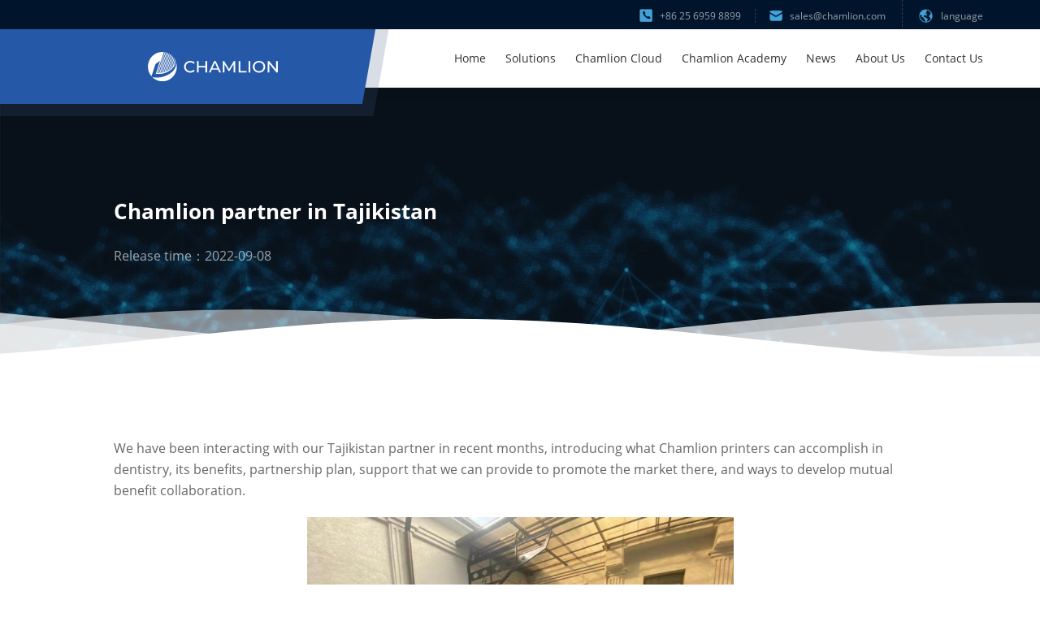

--- FILE ---
content_type: text/html; charset=UTF-8
request_url: https://www.chamlion.com/news/chamlion-partner-in-tajikistan/
body_size: 8019
content:
 


<!DOCTYPE html>
<html lang="en">
<head>
<meta charset="UTF-8">
<meta http-equiv="X-UA-Compatible" content="IE=edge">   
<meta name="viewport" content="width=device-width, initial-scale=1.0">

<title>  Chamlion partner in Tajikistan | Chamlion</title>
 <meta name="keywords" content="铖联">
<meta name="description" content="铖联">

<meta name="viewport" content="width=device-width, initial-scale=1, maximum-scale=1, user-scalable=no">
<meta name="author" content="上海松一网络科技有限公司提供开发设计,http://www.songyi.net" />
<meta content="telephone=no" name="format-detection">
<meta name="baidu-site-verification" content="codeva-Ukl7yQQqyV" />

   <!--[if lte IE 8]>
            <div class="web-ie2018">
               <dl>
                  <h4></h4> 
                  <h3>请升级浏览器版本</h3>
                  <h4>您正在使用旧版本浏览器。请升级浏览器以获得更好的体验。</h4>
                  <dd>
                    <a href="//www.google.com/chrome" target="_blank"><span>Chrome</span></a>
                    <a href="//www.firefox.com/" target="_blank"><span>Firefox</span></a>
                    <a href="//www.apple.com/safari/" target="_blank"><span>Safari</span></a>
                    <a href="//www.microsoft.com/en-us/windows/microsoft-edge" target="_blank"><span>Edge</span></a>
                  </dd>
               </dl>
            </div>
<![endif]-->
<link rel="shortcut icon" href="/style/img/dh.png" type="image/x-icon">
<link rel="stylesheet" href="/style/css/cl.css?v=54">
<link rel="stylesheet" href="/style/css/cl-h5.css?v=39">
<link rel="stylesheet" href="/style/css/aos.css">
<link rel="stylesheet" href="/style/css/swiper.min.css">
<link rel="stylesheet" href="/style/font-awesome-4.7.0/css/font-awesome.min.css">
<link rel="stylesheet" href="/style/css/nav.css" />

<script type="text/javascript" src="/style/js/jquery-2.1.0.js"></script>
<script type="text/javascript" src="/style/js/swiper.min.js"></script>
<script type="text/javascript" src="/style/js/aos.js"></script>
<script type="text/javascript" src="/style/js/nav.js"></script>
<script type="text/javascript" src="/style/js/share.js?v=1"></script>
<script type="text/javascript" src="/style/js/jquery.qrcode.min.js"></script>
<script type="text/javascript" src="/style/js/index.js"></script>

 

<meta name="facebook-domain-verification" content="lyodugbzfciuwtb15hjkak2p4y9pwc" />



</head>
<body class="drawer drawer--right">



<script type="text/javascript">
      
        $(function(){
  
          //导航
            window.onscroll=function(){ 
       
              var t=document.documentElement.scrollTop||document.body.scrollTop;  
              localStorage.setItem('scrollTop',t)
              if(t>=200){ 
                  $(".div1").addClass("div2")
              }else{        
                  $(".div1").removeClass("div2")
              } 

            /* Act on the event */
            if(t < 500 ){
                  $(".fixed-sub").hide();
              }
              if(t > 500){
                  $(".fixed-sub").show();
              }


              }
  
      })
        //导航浮动  刷新能再次触发浮动
          var suo = window.location.pathname;
              $(document).ready(function() {
                  //首次进入页面
                  if(localStorage.getItem("suo")==null)
                  {
                      localStorage.setItem('suo',suo)
                  }
                  //判断是否是同一页面
                  if(localStorage.getItem("suo")==suo){
                      $('html,body').animate({ scrollTop:localStorage.getItem("scrollTop")},100)
                       localStorage.setItem('suo',suo)
                  }else{
                      localStorage.setItem('suo',suo)
                  }
          
              })
</script>
        

<!-- Google tag (gtag.js) <script async src="https://www.googletagmanager.com/gtag/js?id=G-HE25M5M1H2"></script> <script> window.dataLayer = window.dataLayer || []; function gtag(){dataLayer.push(arguments);} gtag('js', new Date()); gtag('config', 'G-HE25M5M1H2'); </script>

Google tag (gtag.js) 
<script async src="https://www.googletagmanager.com/gtag/js?id=G-R8R0355BBP"></script> 
<script> window.dataLayer = window.dataLayer || []; function gtag(){dataLayer.push(arguments);} gtag('js', new Date()); gtag('config', 'G-R8R0355BBP'); </script>
 

Google tag (gtag.js) -->
<script async src="https://www.googletagmanager.com/gtag/js?id=G-XPZMYHYWJG"></script>
<script>
  window.dataLayer = window.dataLayer || [];
  function gtag(){dataLayer.push(arguments);}
  gtag('js', new Date());

  gtag('config', 'G-XPZMYHYWJG');
</script>


<script>
var _hmt = _hmt || [];
(function() {
  var hm = document.createElement("script");
  hm.src = "https://hm.baidu.com/hm.js?38593a193094039d10d89c6d672551ea";
  var s = document.getElementsByTagName("script")[0]; 
  s.parentNode.insertBefore(hm, s);
})();
</script>
        

<script>
     // 返回顶部       
     $(function(){
        $(".totop").click(function(event) {
        $("html,body").animate({scrollTop:"0px"}, 1000);
        })
    });
</script>


<div class="fixed-sub">
    <ul>
        <!-- <li><a href="javascript:;">
            <span>
                <img src="/style/img/fc_01.png" alt="">
            </span>
            <div class="tel">           
               <h2>+86 25 6959 0453</h2>
            </div>
            <p>Phone</p>
        </a></li>
        <li>
        <a href="mailto:sales@chamlion.com" target="_blank">
            <span><img src="/style/img/fc_02.png" alt=""></span>
            <p>Email</p>
        </a></li> -->

        <li>
        <a href="/about/contact/" target="_blank">
            <span><img src="/style/img/fc_02.png" alt=""></span>
            <p>Contact</p>
        </a></li>

        <li class="totop"><a href="javascript:;"><span><img src="/style/img/fc_03.png" alt=""></span><p>Top</p></a></li>
    </ul>
</div>



<!-- pc -->
<div class="pc-1200px"><p><strong>2020 官网升级中!</strong><span>现在您访问官网的浏览器设备分辨率宽度低于1280px</br>请使用高分辨率宽度访问。</span></p></div>



<style>
.head_t .content .language{position: relative;cursor:pointer;}
.head_t .content .language span{transition: 0.3s; align-items: center; padding-left: 20px; margin-left: 20px; border-left: 1px dashed rgba(225, 227, 226, 0.2); font-size: 1.4rem; color: rgba(255, 255, 255, 0.6); display: flex;height: 38px;}
.head_t .content .language span img{width: 17px; margin-right: 10px;}
.head_t .content .language span i{font-size: 1.4rem; color: rgba(255, 255, 255, 0.6); font-style: inherit;}
.head_t .content .language font{ opacity: 0;visibility: hidden;position: absolute; background-color: #00152b; padding:10px 20px; display: block; text-align: left;width: 100px;left: 50%;margin-left: -26px;}
.head_t .content .language:hover font{ opacity: 1;visibility: visible;}
.head_t .content .language font a{padding: 0;display: block;margin: 5px 0;}
.head_t{ position: relative;z-index: 3;}
</style>

<!-- head -->
<div class="div1">
    <div class="head">
        
        <div class="head_t">
            <div class="icenter">
                <div class="content">
                    <a href="tel:+86 25 6959 8899"><img src="/style/img/t_1.png" alt="">+86 25 6959 8899</a>
                    <a href="javascript:;"><img src="/style/img/t_2.png" alt="">sales@chamlion.com</a>
					<div class="language">
					   <span><img src="/style/img/t_3.png" alt=""><i>language</i></span>
					   <font>
					      <a href="/cn/home/">CN</a>
						  <a href="/home/">EN</a>
						  <a href="/de/home/">DE</a>
						  <a href="/es/home/">ES</a>
						  <a href="/fr/home/">FR</a>
						  <a href="/it/home/">IT</a>
					   </font>
					</div>
                    <!--<a href="javascript:;"><img src="/style/img/t_4.png" alt="">Search</a>-->
                </div>
            </div>
        </div>  

        <div class="head_b">
            <div class="icenter">
                <!-- logo.svg -->
                <div class="left">
                    <a href="/home/" class="logo">
                        <img src="/style/img/logo_c4.svg" alt="" class="logo1">
                        <!-- h5-logo -->
                        <img src="/style/img/logo_c1.svg" alt="" class="logo2">
                    </a>                 
                </div>
    
                <div class="right">
    
                    <div class="content">
                        <ul class="nav">
							<li>                                              
                                 <a href="/home" class="a">Home</a> 
                            </li>
                            <li>                                              
                                 <a href="/solutions/print/" class="a">Solutions</a> 
                                 <div class="n-nav02">
									 <div class="min">
										<a href="/solutions/print/">Printing Service</a>
										<a href="/solutions/equipment/">Equipment</a>
                                        <a href="/solutions/software/">Software</a>
										<a href="/solutions/material/">Printing Material</a>
									</div>
								</div>
                            </li>
                            <li>
                                 <a href="/cloud/factory/" class="a">Chamlion Cloud</a>
                                 <div class="n-nav02">
									 <div class="min">
                                        <a href="/cloud/factory/">Cloud Factory</a>
										<!-- <a href="/cloud/case/">Case Show</a> -->
										<a href="/cloud/aftersales/">After-sales Service</a>
									</div>
								</div>                            
                            </li>
                            <li> 
                                <a href="/index.php/chamlion-academy/" class="a">Chamlion Academy</a>
                             </li>
                            <li>
                                 <a href="/newscat/n_1/" class="a">News</a>
                                 <div class="n-nav02">
									 <div class="min">
																				                                        <a href="https://www.chamlion.com/newscat/n_1/">News</a>
										                                        <a href="https://www.chamlion.com/newscat/n_2/">Blogs</a>
										                                        <a href="https://www.chamlion.com/newscat/n_4/">Case Study</a>
																			</div>
								</div>
                            </li>
                            <li>
                                 <a href="/about/company/" class="a">About Us</a> 
                                 <div class="n-nav02">
									 <div class="min">
                                        <a href="/about/company/">Company Profile</a>
										<a href="/about/human/">Human Resource</a>
                                        <a href="/download/">Download</a>
									</div>
								</div>
                            </li>
                            <li>
                                <!-- <a href="/index.php/eversmile/" class="a">Eversmile</a>  -->
                                <a href="/about/contact/"class="a">Contact Us</a>

                           </li>
                        </ul>
                     </div>


                </div>
    
    
    
                 <!-- 手机导航 -->
           <button type="button" class="drawer-toggle drawer-hamburger"> <span class="drawer-hamburger-icon"></span></button>                      
            <nav class="drawer-nav" role="navigation">
                <ul class="drawer-menu">
                    <ul class="drawer-menu">
                    <li><a class="drawer-menu-item" href="/home/">Home</a></li>
                <li class="drawer-dropdown"><a class="drawer-menu-item" href="javascript:;" data-toggle="dropdown" role="button" aria-expanded="false">Solutions<span class="drawer-caret"></span></a>
                    <ul class="drawer-dropdown-menu">
                        <li><a  class="drawer-dropdown-menu-item" href="/print/" title="1">Printing Service</a></li>
                        <li><a  class="drawer-dropdown-menu-item" href="/solutions/equipment/" title="2">Equipment</a></li>
                        <li><a  class="drawer-dropdown-menu-item" href="/software/" title="3">Software</a></li>
                        <li><a  class="drawer-dropdown-menu-item" href="/material/" title="4">Printing Material</a></li>
                    </ul>
                </li>
                <li class="drawer-dropdown"><a class="drawer-menu-item" href="javascript:;" data-toggle="dropdown" role="button" aria-expanded="false">Chamlion Cloud<span class="drawer-caret"></span></a>
                    <ul class="drawer-dropdown-menu">
                        <li><a class="drawer-dropdown-menu-item"  href="/cloud/factory/" title="1">Cloud Factory</a></li>
                        <!-- <li><a class="drawer-dropdown-menu-item"  href="/cloud/case/" title="2">Case Show</a></li> -->
                        <li><a class="drawer-dropdown-menu-item"  href="/cloud/aftersales/" title="3">After-Saless Service</a></li>
                    </ul>
                </li>
                <li><a class="drawer-menu-item" href="/college/">Chamlion Academy</a></li>
                <li class="drawer-dropdown"><a class="drawer-menu-item" href="javascript:;" data-toggle="dropdown" role="button" aria-expanded="false">News<span class="drawer-caret"></span></a>
                    <ul class="drawer-dropdown-menu">
                        <li><a  class="drawer-dropdown-menu-item" href="/newscat/n_1/" title="1">Chamlion News</a></li>
                        <li><a  class="drawer-dropdown-menu-item" href="/newscat/n_2/" title="2">Industrial News</a></li>
                        <li><a  class="drawer-dropdown-menu-item" href="/newscat/n_3/" title="3">Media Information</a></li>
                        <li><a  class="drawer-dropdown-menu-item" href="/newscat/n_4/" title="4">User Stories</a></li>
                    </ul>
                </li>
                <li class="drawer-dropdown"><a class="drawer-menu-item" href="javascript:;" data-toggle="dropdown" role="button" aria-expanded="false">About Us<span class="drawer-caret"></span></a>
                    <ul class="drawer-dropdown-menu">
                        <li><a  class="drawer-dropdown-menu-item" href="/about/company/" title="1">Company Profile</a></li>
                        <li><a  class="drawer-dropdown-menu-item" href="/about/human/" title="2">Human Resource</a></li>
						<li><a  class="drawer-dropdown-menu-item" href="/download/" title="2">Download</a></li>
                    </ul>
                </li>
                <li>
                    <!-- <a class="drawer-menu-item" href="/eversmile/">Eversmile</a> -->
                    <a  class="drawer-menu-item" href="/about/contact/">Contact Us</a>
                </li>

				<li class="drawer-dropdown"><a class="drawer-menu-item" href="javascript:;" data-toggle="dropdown" role="button" aria-expanded="false">language<span class="drawer-caret"></span></a>
                    <ul class="drawer-dropdown-menu">
                        <li><a  class="drawer-dropdown-menu-item" href="/CN/" title="1">CN</a></li>
						<li><a  class="drawer-dropdown-menu-item" href="/" title="1">EN</a></li>
						<li><a  class="drawer-dropdown-menu-item" href="/de/" title="1">DE</a></li>
						<li><a  class="drawer-dropdown-menu-item" href="/es/" title="1">ES</a></li>
						<li><a  class="drawer-dropdown-menu-item" href="/fr/" title="1">FR</a></li>
						<li><a  class="drawer-dropdown-menu-item" href="/it/" title="1">IT</a></li>
                    </ul>
                </li>

                </ul>
    
                </ul>
    
            </nav>
            
            </div>  
        </div>
      

    </div>   
</div>








<!-- newsinfo -->
<div class="inner-banner news-banner">
        <img src="/style/img/ny_banner_xwxq.jpg" alt="">
        <div class="text">
            <h5>Chamlion partner in Tajikistan</h4>
            <h6>Release time：2022-09-08</h5>
        </div>
        <svg class="waves" xmlns="http://www.w3.org/2000/svg" xmlns:xlink="http://www.w3.org/1999/xlink" viewBox="0 24 150 28" preserveAspectRatio="none" shape-rendering="auto" aos="fade-up">
        <defs>
            <path id="gentle-wave" d="M-160 44c30 0 58-18 88-18s 58 18 88 18 58-18 88-18 58 18 88 18 v44h-352z"></path>
        </defs>
        <g class="parallax">
            <use xlink:href="#gentle-wave" x="48" y="0" fill="rgba(255,255,255,0.7"></use>
            <use xlink:href="#gentle-wave" x="48" y="3" fill="rgba(255,255,255,0.5)"></use>
            <use xlink:href="#gentle-wave" x="48" y="5" fill="rgba(255,255,255,0.3)"></use>
            <use xlink:href="#gentle-wave" x="48" y="7" fill="#fff"></use>
        </g>
    </svg>
</div>


<div class="newsinfo">
    <p>We have been interacting with our Tajikistan partner in recent months, introducing what Chamlion printers can accomplish in dentistry, its benefits, partnership plan, support that we can provide to promote the market there, and ways to develop mutual benefit collaboration.</p>
<p><img class="alignnone size-large wp-image-540" src="http://njcl.hi-se.cn/wp-content/uploads/2022/09/202209081015-1-1024x768.jpg" alt="" width="525" height="394" srcset="https://www.chamlion.com/wp-content/uploads/2022/09/202209081015-1-1024x768.jpg 1024w, https://www.chamlion.com/wp-content/uploads/2022/09/202209081015-1-300x225.jpg 300w, https://www.chamlion.com/wp-content/uploads/2022/09/202209081015-1-768x576.jpg 768w, https://www.chamlion.com/wp-content/uploads/2022/09/202209081015-1.jpg 1080w" sizes="(max-width: 525px) 100vw, 525px" /></p>
<p><img class="alignnone size-large wp-image-542" src="http://njcl.hi-se.cn/wp-content/uploads/2022/09/202209081015-3-1024x768.jpg" alt="" width="525" height="394" srcset="https://www.chamlion.com/wp-content/uploads/2022/09/202209081015-3-1024x768.jpg 1024w, https://www.chamlion.com/wp-content/uploads/2022/09/202209081015-3-300x225.jpg 300w, https://www.chamlion.com/wp-content/uploads/2022/09/202209081015-3-768x576.jpg 768w, https://www.chamlion.com/wp-content/uploads/2022/09/202209081015-3.jpg 1080w" sizes="(max-width: 525px) 100vw, 525px" /></p>
<p><img class="alignnone size-large wp-image-541" src="http://njcl.hi-se.cn/wp-content/uploads/2022/09/202209081015-2-1024x768.jpg" alt="" width="525" height="394" srcset="https://www.chamlion.com/wp-content/uploads/2022/09/202209081015-2-1024x768.jpg 1024w, https://www.chamlion.com/wp-content/uploads/2022/09/202209081015-2-300x225.jpg 300w, https://www.chamlion.com/wp-content/uploads/2022/09/202209081015-2-768x576.jpg 768w, https://www.chamlion.com/wp-content/uploads/2022/09/202209081015-2.jpg 1080w" sizes="(max-width: 525px) 100vw, 525px" /></p>
<p>To learn more about the Chamlion printer, we also introduce to visit another partner in Uzbekistan, where we also launch our printer and show how the printer runs in the workshop, exchanging the experience to further develop the market.</p>
<p>Our partner expresses their surprise after the visit and is more confident in our collaboration in the near future.</p>
<p>&nbsp;</p>
<p>&nbsp;</p>







    <div class="fen" aos="fade-up">
        <a href="https://www.chamlion.com/news/what-you-should-know-about-metal-3d-printing-for-beginners/" class="prev">Prev: What You Should Know About Metal 3D Printing for Beginners</a>
        <a href="https://www.chamlion.com/news/school-enterprise-cooperation-teachers-and-students-from-southeast-university-visited-chamlion/" class="next">Next: School-enterprise cooperation | Teachers and students from Southeast University visited Chamlion</a>
    </div>
    <div class="bottom" aos="fade-up">

        <div class="share" >
            <span>Share to: </span>
            <div class="s">
                <a href="javascript:;" class="fa fa-linkedin fa-linkedin-send"></a>
                <a href="javascript:;" class="fa fa-facebook fa-facebook-send"></a>
                <a href="javascript:;" class="fa fa-twitter fa-twitter-send"></a>
                <a href="javascript:;" class="fa fa-weixin fa-weixin1"></a>
            </div>
        </div>

        <div class="right">
                <a href="javascript:;" class="amore" onclick="javascript:history.back(-1);">RETURN</a>
                <a href="/about/contact/" class="amore">CONTACT</a>
        </div>

    </div>
</div>




<!-- footer -->
<div class="footerwrap">
    <svg class="waves aos-init aos-animate" xmlns="http://www.w3.org/2000/svg" xmlns:xlink="http://www.w3.org/1999/xlink" viewBox="0 24 150 28" preserveAspectRatio="none" shape-rendering="auto" aos="fade-up">
        <defs>
            <path id="gentle-wave" d="M-160 44c30 0 58-18 88-18s 58 18 88 18 58-18 88-18 58 18 88 18 v44h-352z"></path>
        </defs>
        <g class="parallax">
            <use xlink:href="#gentle-wave" x="48" y="0" fill="rgba(0,29,72,0.5"></use>
            <use xlink:href="#gentle-wave" x="48" y="3" fill="rgba(0,29,72,0.3)"></use>
            <use xlink:href="#gentle-wave" x="48" y="5" fill="rgba(0,29,72,0.1)"></use>
            <use xlink:href="#gentle-wave" x="48" y="7" fill="#001d48"></use>
        </g>
    </svg>
    <div class="icenter1">
        <div class="fo01">
                <div class="left">
                        <h3>Ready to work <br> with us ?</h3>
                        <h4>
                            E: sales@chamlion.com<br>
                            P: +86 25 6959 8899 <br>
                            A: 10th-11th Floor, Building 8, No. 66 Fengzhan Road, Yuhuatai District, Nanjing City,China

                        </h4>
                </div>
                <div class="right">
                    <ul>
                        <li>
                            <div class="title">
                                <a href="javascript:;">Solutions</a>
                            </div>
                            <div class="min">
                                    <a href="/solutions/print/">Printing service</a>
                                    <a href="/solutions/equipment/">Equipment</a>
                                    <a href="/solutions/software/">Software</a>
                                    <a href="/solutions/material/">Printing material</a>
                            </div>
                        </li>
                        <li>
                            <div class="title">
                                <a href="javascript:;">About us</a>
                            </div>
                            <div class="min">
                                    <a href="/about/company/">Company profile</a>
                                    <a href="/about/human/">Human resource</a>
                                    <a href="/about/contact/">Contact us</a>
									<a href="/download/">Download</a>
                            </div>
                        </li>
                        <li>
                            <div class="title">
                                <a href="javascript:;">News</a>
                            </div>
                            <div class="min">
                                    <a href="/newscat/n_1/">Chamlion news</a>
                                    <a href="/newscat/n_2/">Industrial news</a>
                                    <a href="/newscat/n_3/">Media information</a>
                                    <a href="/newscat/n_4/">User stories</a>
                            </div>
                        </li>
                        <li>
                            <div class="title">
                                <a href="javascript:;">Chamlion Cloud</a>
                            </div>
                            <div class="min">
                                    <a href="/cloud/factory/">Cloud factory</a>
                                    <!-- <a href="/cloud/case/">Case Show</a> -->
                                    <a href="/cloud/aftersales/">After-sales service</a>
                            </div>
                        </li>
                        <li>
                            <div class="title">
                                <a href="javascript:;">Chamlion Academy</a>
                            </div>
                            <div class="min">
								<a href="/chamlion-academy/">Training plan</a>								
                            </div>
                        </li>
                        <li>
                            <div class="title">
                                <!-- <a href="javascript:;">Eversmile</a>  -->
                                <a href="/about/contact/">Contact Us</a> 
                            </div>
                            <!-- <div class="min">
								<a href="/eversmile/#PRD">Titanium RPD</a>
								<a href="/eversmile/#Braces">Transparent Braces</a>
                            </div> -->
                        </li>
                    </ul>
                </div>
        </div>
        <div class="fo02">
             <div class="left">
                <span><a  href="/style/img/privacy.pdf"  target="_blank"> ▪ Privacy Policy</a></span>
                <span><a  href="/style/img/termsandconditions.pdf"  target="_blank">▪ Terms and Conditions</a></span>

             </div>           
             <div class="right">
                <a href="https://www.facebook.com/chamlion3d/"  target="_blank" class="fa fa-facebook" ></a>
                <a href="https://www.linkedin.com/company/chamlion-3d/mycompany/?viewAsMember=true" target="_blank"  class="fa fa-linkedin" ></a>
                <a href="https://twitter.com/Chamlion3D" target="_blank"  class="fa fa-twitter-square" ></a>
                <a href="https://instagram.com/chamlion3d?igshid=YmMyMTA2M2Y="  target="_blank" class="fa fa-instagram" ></a>
                <!-- <a href="https://www.chamlion.com/home/"  target="_blank" class="fa fa-weibo" ></a> -->
                <a href="https://www.youtube.com/channel/UCfwII7jze5dKbYKeIqghY_w"  target="_blank" class="fa fa-youtube-play" ></a>
             </div>
        </div>
    </div>
    <div class="fo03">
        <div class="icenter1">
            <div class="left">
			  Copyright  ©2024    Nanjing Chamlion Laser Technology Co.,Ltd 
            	<a href="https://beian.miit.gov.cn/" target="_blank">苏ICP备18064488号</a> 
				<script type="text/javascript" src="//js.users.51.la/21898559.js"></script>
				<a href="http://www.songyi.net"  style="display: inline-block;opacity: 0.2;margin-left: 20px;font-size: 12px;" target="_blank">Powered by SE</a>
            </div>
            <div class="right">
                <a href="/cn/">CN</a>
				<a href="/">EN</a>
				<a href="/de/">DE</a>
				<a href="/es/">ES</a>
				<a href="/fr/">FR</a>
				<a href="/it/">IT</a>
            </div>
        </div>
    </div>

</div>



<style>
.footerwrap .fo03 .right a{margin-right: 10px; padding-right: 10px; border: 0 !important;}
</style>





<script>
    $(function(){
		var acc=0;
		var acc1=0;
		var acc2=0;
        $(".fa-twitter-send").click(function(){
            $(this).socialShare("Twitter");
        })
        $(".fa-facebook-send").click(function(){
            $(this).socialShare("Facebook");
        })
		$(".fa-linkedin-send").click(function(){
            $(this).socialShare("linkedinShare");
        })
		$(".fa-weixin").css("position","relative")
		$(".fa-weixin1").append("<div id=\"output1\" style=\"display:none;position: absolute; top: -150px; left: 50%; transform: translateX(-50%); padding: 8px; border: 1px solid #ddd; background-color: #fff;\"></div>");
        $(".fa-weixin1").mouseenter(function(){
        
            var di = window.location.pathname;
            let url ="http://njcl.hi-se.cn"+di
            if(acc==0){
                acc = 1;
                jQuery('#output1').qrcode(
                    {
                        render: "canvas", //也可以替换为table
                        width: 120,
                        height: 120,
                        text:url, 
                    }      
                );
            }

			$("#output1").css("display","block")
    
        })
		$(".fa-weixin1").mouseleave(function(){
			$("#output1").css("display","none")
		})

		$(".fa-weixin2").append("<div id=\"output2\" style=\"display:none;position: absolute; top: -150px; left: 50%; transform: translateX(-50%); padding: 8px; border: 1px solid #ddd; background-color: #fff;\"></div>");
        $(".fa-weixin2").mouseenter(function(){
            var di = window.location.pathname;
            let url ="http://njcl.hi-se.cn"+di
            if(acc1==0){
                acc1 = 1;
                jQuery('#output2').qrcode(
                    {
                        render: "canvas", //也可以替换为table
                        width: 120,
                        height: 120,
                        text:url, 
                    }      
                );
            }

			$("#output2").css("display","block")
    
        })
		$(".fa-weixin2").mouseleave(function(){
			$("#output2").css("display","none")
		})


		$(".fa-weixin3").append("<div id=\"output3\" style=\"display:none;position: absolute; top: -150px; left: 50%; transform: translateX(-50%); padding: 8px; border: 1px solid #ddd; background-color: #fff;\"></div>");
        $(".fa-weixin3").mouseenter(function(){
            var di = window.location.pathname;
            let url ="http://njcl.hi-se.cn"+di
            if(acc2==0){
                acc2 = 1;
                jQuery('#output3').qrcode(
                    {
                        render: "canvas", //也可以替换为table
                        width: 120,
                        height: 120,
                        text:url, 
                    }      
                );
            }

			$("#output3").css("display","block")
    
        })
		$(".fa-weixin3").mouseleave(function(){
			$("#output3").css("display","none")
		})


    })
</script>

    

<!-- Load Facebook SDK for JavaScript -->
<div id="fb-root"></div>
<script>
window.fbAsyncInit = function() {
  FB.init({
    xfbml            : true,
    version          : 'v14.0'
  });
};

(function(d, s, id) {
  var js, fjs = d.getElementsByTagName(s)[0];
  if (d.getElementById(id)) return;
  js = d.createElement(s); js.id = id;
  js.src = 'https://connect.facebook.net/en_US/sdk/xfbml.customerchat.js';
  fjs.parentNode.insertBefore(js, fjs);
}(document, 'script', 'facebook-jssdk'));</script>

<!-- Your Chat Plugin code -->
<div class="fb-customerchat"
  attribution="install_email"
  attribution_version="biz_inbox"
  page_id="100792508982150">
</div>


<script>
        AOS.init({
            easing: 'ease-out-expo',
            duration: 700,
            once: true,
            disable: window.innerWidth < 1024
        });
</script>
    
</body>
</html>

--- FILE ---
content_type: text/css
request_url: https://www.chamlion.com/style/css/cl.css?v=54
body_size: 27878
content:
*{padding: 0px;margin: 0px;}
*, ::after, ::before { box-sizing: border-box; }
.clearfix::after { display: block; clear: both; content: ""; }
body, h1, h2, h3, h4, h5, h6, hr, p, blockquote, dl, dt, dd, ul, ol, li, pre, fieldset, lengend, button, input, textarea, th, td { margin: 0; padding: 0; list-style: none; }
html{ font-family: Open Sans,Arial,'微软雅黑';color: #fff;background-color:#fff;font-size: 62.5%;}
h3,h4,h5,h6,a,span,p{color: #fff;font-family:Open Sans,Arial,'微软雅黑';font-weight: normal;display: block;}
img {width: 100%;object-fit: cover;transition: 0.3s;display: block;}
li {list-style: none;}
a {text-decoration: none; display: block;}

body,html {height: 100%;width: 100%;position: relative;}
.imgbox {overflow: hidden;position: relative;}
:root { --dex: #2559a7; }

/*background-color: var(--white); */


@font-face{
	font-family:"alibb";
    font-display: swap;
	src: url("../font/Alibaba-PuHuiTi-Regular.woff") format("woff"),
	       url("../font/Alibaba-PuHuiTi-Regular.ttf") format("truetype"),
	       /* url("../font/TitilliumWeb-Regular-10.eot") format("embedded-opentype"), */
	       url("../font/Alibaba-PuHuiTi-Regular.otf") format("opentype"),
		   url('../font/Alibaba-PuHuiTi-Regular.svg') format('svg');
}
@font-face{
	font-family:"Open Sans";
    font-display: swap;
	src: url("../font/Open-Sans-2_1.woff") format("woff"),
	       url("../font/Open-Sans-2.ttf") format("truetype"),
	       /* url("../font/TitilliumWeb-Regular-10.eot") format("embedded-opentype"), */
	       url("../font/Open-Sans-2.otf") format("opentype"),
		   url('../font/Open-Sans-2.svg') format('svg');
}


@font-face {
    font-family: 'Open Sans';
    font-display: swap;
    font-style: normal;
    font-weight: 300;
    src: local("Open Sans Light"), local("OpenSans-Light"), url("../font/open-sans-300.woff2") format("woff2")
}

@font-face {
    font-family: 'Open Sans';
    font-display: swap;
    font-style: normal;
    font-weight: 400;
    src: local("Open Sans Regular"), local("OpenSans-Regular"), url("../font/open-sans-regular.woff2") format("woff2")
}

@font-face {
    font-family: 'Open Sans';
    font-display: swap;
    font-style: normal;
    font-weight: 600;
    src: local("Open Sans SemiBold"), local("OpenSans-SemiBold"), url("../font/open-sans-600.woff2") format("woff2")
}

@font-face {
    font-family: 'Open Sans';
    font-display: swap;
    font-style: normal;
    font-weight: 700;
    src: local("Open Sans Bold"), local("OpenSans-Bold"), url("../font/open-sans-700.woff2") format("woff2")
}


/* pc */
.pc-1200px{display: none;}
@media only screen and (max-width:1260px){
.pc-1200px{ position: fixed;width: 100%;height: 100%;top: 0;left: 0;background: #333;z-index: 99999999999999999;display: block;}
.pc-1200px p{ position: absolute;transform: translateY(-50%);-webkit-transform: translateY(-50%);width: 100%;top: 50%;left: 0;}
.pc-1200px p img{ display: block;margin: 0 auto 2em;height: 50px;}
.pc-1200px p strong{ display: block;color: #fff;text-align: center;font-size: 2em;letter-spacing: 1px;line-height: 1em;margin-bottom: 2em;}
.pc-1200px p span{ display: block;text-align: center;color: #eee;letter-spacing: 1px;font-size: 16px;}
}

/* h5 */
.drawer-nav { display: none; }
.drawer-hamburger{display: none;} 
.h5-index {display: none;height: 100%;}
.h5_ditu {display: none;}
.fac05_h5 {display: none;}
.comp06_h5 {display:none}
.head_b .left .logo .logo2 { display: none; }
/* common */
.icenter {width: 89%;margin: auto;}
.icenter1 {width: 1400px;margin: auto;}

/* meng */
.meng {    position: fixed; width: 100%; height: 100%; z-index: 99999; top: 0px; left: 0px; transition: 3s; transform: scale(1); opacity: 1; background-color: #fff; display: none; align-items: center; justify-content: center;}
.meng  img {height: auto;    width: 400px;}
.meng .box p{    color: #333; font-size: 20px; margin-top: 20px; margin-bottom: 30px; text-align: center;font-family: "小米兰亭";}
#spinningSquaresG { position: relative; width: 150px; height: 18px; margin: auto; }
.spinningSquaresG { position: absolute; top: 0; background-color: #666; width: 18px; height: 18px; animation-name: bounce_spinningSquaresG; -o-animation-name: bounce_spinningSquaresG; -ms-animation-name: bounce_spinningSquaresG; -webkit-animation-name: bounce_spinningSquaresG; -moz-animation-name: bounce_spinningSquaresG; animation-duration: 1.5s; -o-animation-duration: 1.5s; -ms-animation-duration: 1.5s; -webkit-animation-duration: 1.5s; -moz-animation-duration: 1.5s; animation-iteration-count: infinite; -o-animation-iteration-count: infinite; -ms-animation-iteration-count: infinite; -webkit-animation-iteration-count: infinite; -moz-animation-iteration-count: infinite; animation-direction: normal; -o-animation-direction: normal; -ms-animation-direction: normal; -webkit-animation-direction: normal; -moz-animation-direction: normal; transform: scale(0.3); -o-transform: scale(0.3); -ms-transform: scale(0.3); -webkit-transform: scale(0.3); -moz-transform: scale(0.3); }
#spinningSquaresG_1 { left: 0; animation-delay: 0.6s; -o-animation-delay: 0.6s; -ms-animation-delay: 0.6s; -webkit-animation-delay: 0.6s; -moz-animation-delay: 0.6s; }
#spinningSquaresG_2 { left: 19px; animation-delay: 0.75s; -o-animation-delay: 0.75s; -ms-animation-delay: 0.75s; -webkit-animation-delay: 0.75s; -moz-animation-delay: 0.75s; }
#spinningSquaresG_3 { left: 37px; animation-delay: 0.9s; -o-animation-delay: 0.9s; -ms-animation-delay: 0.9s; -webkit-animation-delay: 0.9s; -moz-animation-delay: 0.9s; }
#spinningSquaresG_4 { left: 56px; animation-delay: 1.05s; -o-animation-delay: 1.05s; -ms-animation-delay: 1.05s; -webkit-animation-delay: 1.05s; -moz-animation-delay: 1.05s; }
#spinningSquaresG_5 { left: 75px; animation-delay: 1.2s; -o-animation-delay: 1.2s; -ms-animation-delay: 1.2s; -webkit-animation-delay: 1.2s; -moz-animation-delay: 1.2s; }
#spinningSquaresG_6 { left: 94px; animation-delay: 1.35s; -o-animation-delay: 1.35s; -ms-animation-delay: 1.35s; -webkit-animation-delay: 1.35s; -moz-animation-delay: 1.35s; }
#spinningSquaresG_7 { left: 112px; animation-delay: 1.5s; -o-animation-delay: 1.5s; -ms-animation-delay: 1.5s; -webkit-animation-delay: 1.5s; -moz-animation-delay: 1.5s; }
#spinningSquaresG_8 { left: 131px; animation-delay: 1.64s; -o-animation-delay: 1.64s; -ms-animation-delay: 1.64s; -webkit-animation-delay: 1.64s; -moz-animation-delay: 1.64s; }


@keyframes bounce_spinningSquaresG {
    0% {
        transform: scale(1);
        background-color: #666;
    }
    100% {
        transform: scale(0.3) rotate(90deg);
        background-color: #fff;
    }
}


/* fix_sub */

.fixed-sub {  display: none; position: fixed;  right: 0; top: 50%; transform: translateY(-50%); -webkit-transform: translateY(-50%); width: auto; z-index: 55; right: 0px;}
.fixed-sub ul  li {width: 80px;height: 80px;background-color: var(--dex);position: relative;display: flex;flex-direction: column;align-items: center;justify-content: center;margin-bottom: 1px;}
.fixed-sub ul  li  a {font-size: 18px;color: #ffffff;}
.fixed-sub ul li p {     font-size: 14px; margin-top: 4px; }
.fixed-sub ul li a  span img {width: 23px;margin: auto;transition: .3s;} 
.fixed-sub ul  li:nth-of-type(3){margin-bottom: 0px;}
.fixed-sub ul  li:nth-of-type(1)  {border-top-right-radius: 50%; border-top-left-radius: 50%;}
.fixed-sub ul  li:nth-of-type(3)  {border-bottom-right-radius: 50%; border-bottom-left-radius: 50%;}
.fixed-sub ul  li:nth-of-type(1) .tel {    display: none; padding: 19px; color: #fff; font-size: 16px; position: absolute; background-color: var(--dex); box-shadow: 0px 0px 5px rgba(0,0,0,0.3); left: -237px; text-align: center; top: 6px;}
.fixed-sub ul  li:nth-of-type(1) .tel i {    margin-right: -7px; font-size: 20px; color: #fff;}
.fixed-sub ul  li:nth-of-type(1) .tel h2::after {top: 7px; right: -23px; position: absolute;width: 8px;height: 8px;transform: rotate(45deg);background-color: var(--dex);content: "";box-shadow: 1px -1px 1px rgb(0 0 0 / 22%);}
.fixed-sub ul  li:nth-of-type(1) .tel h2 {  position: relative;font-size: 22px;color: #fff}
.fixed-sub ul  li:nth-of-type(1):hover .tel{display: block;}
.fixed-sub ul  li:hover {background-color: rgb(51 117 216);}
.fixed-sub ul  li:hover span img {transform: scale(1.1);}
.fixed-sub ul  li:hover p { color: #ffffffd9;}


 
.dowlist{display: block;   position: relative; margin: 100px auto 200px;}
.dowlist dl{}
.dowlist dl a{ box-shadow: 0px 6px 13px 0px RGBA(0, 0, 0, 0.06); margin: 0 0 20px 0; display: block; overflow: hidden; padding: 20px; display: flex; align-items: flex-start; justify-content: space-between;}
.dowlist dl a span{display: block; color: #333; font-size: 16px; width: calc(100% - 250px);}
.dowlist dl a font{display: block; color: #333; font-size: 16px; width: 90px;}
.dowlist dl a i{}
.dowlist dl a img{     -webkit-filter: grayscale(100%); display: block; width: 22px;     margin-left: 128px; }
.dowlist dl a:hover img{ -webkit-filter: grayscale(0%);}
.dowlist dl a:hover{ box-shadow: 0px 6px 13px 0px RGBA(0, 0, 0, 0.09);}
.dowlist dl a:hover span,.dowlist dl a:hover font{ color:#2559a7; }
 



/* head */
.div1 {position: fixed; top: 0px; width: 100%; z-index: 99;    -webkit-box-shadow: 0px 6px 13px 0px RGBA(0, 0, 0, 0.06); box-shadow: 0px 6px 13px 0px RGBA(0, 0, 0, 0.06); }
.head { box-sizing: border-box;}
.head_t {  transition: 0.5s;  background-color: #00152b; height: 38px; display: flex; align-items: center;}

.head_t .icenter {display: flex;justify-content: flex-end;}
.head_t .content {display: flex;align-items: center;}
.head_t .content  a {  transition: 0.3s;   align-items: center;   padding-left: 20px; margin-left: 20px; border-left: 1px dashed rgba(225, 227, 226, 0.2);font-size: 1.4rem;color: rgba(255, 255, 255, 0.6);    display: flex;}
.head_t .content a:hover {color: rgba(255, 255, 255, 1);}
.head_t .content a:first-child{border: 0px;}
.head_t .content  a img {width: 17px;margin-right: 10px;}
.head_b {height: 85px;background-color: #fff;    transition: 0.3s;}
.head_b .icenter {display: flex;justify-content: space-between;align-items: center;    height: 100%;}
.head_b .left {    width: 33.7%; position: relative; height: 100%; display: flex; align-items: center; justify-content: center;}
.head_b .left .logo {    position: relative; z-index: 20;    margin-top: 20px;transition: 0.3s;}
.head_b .left .logo img {width: 240px;}
.head_b .left::before {transition: 0.1s;  top: 0px; right: 0; height: calc(100% + 20px); width: 100000px; left: auto; -webkit-transform: skewX(-10deg); transform: skewX(-10deg); z-index: 12; background-color: var(--dex); content: ''; position: absolute; }
.head_b .left:after { transition: 0.1s; content: ''; position: absolute; background-color: #435880; z-index: 10; top: 0; right: -15px; height: calc(100% + 35px); width: 100000px; opacity: 0.2; -webkit-transform: skewX(-10deg); transform: skewX(-10deg); }
.head_b .right ul {display: flex;}
.head_b .right ul li {margin: 0px 18px;}
.head_b .right ul li .a {line-height: 85px; color: #333;font-size: 1.8rem;transition: 0.3s;position: relative;}
.head_b .right ul li .a::after {position: absolute; content: ""; bottom: 0px; left: 50%; width: 0%; transform: translateX(-50%); transition: 0.3s; height: 3px; background-color: var(--dex);}
.head_b .right ul li:hover .a::after{width: 100%;}
.head_b .right ul li:hover .a{color: var(--dex);}
.head_b .right ul li:last-of-type{margin-right: 0px;}
.div1  .head_b .left .logo1{display: block;}
.div2 .head_t{height: 0px;opacity: 0;}
.div2  .head_b .left .logo { margin-top: 0px; }
.div2  .head_b .left .logo img  {width: 190px;}

.div2 {animation: appear 0.8s;}
.div2 .head_b .left:after{height: 100%;}
.div2  .head_b .left::before {height: 100%;}
@keyframes appear {
		from{
			transform: translate3d(0,-158px,0);

		}
		100%{
			transform: translate3d(0,0,0);
		}
}

/* n-nav02 */
.nav li {position: relative;}
.n-nav02{width: 200px;position: absolute;left: 50%;transform: translateX(-50%);-webkit-transform: translateX(-50%);padding-top: 10px;opacity: 0;visibility: hidden;transition: all .3s;}
.n-nav02:before{content: '';display: block;width: 0;height: 0;border: 10px solid transparent;border-bottom-color: #2559a7;position: absolute;top: -10px;left: 50%;margin-left: -10px;}
.n-nav02 .min{width: 100%;overflow: hidden;border-radius: 10px;}
.n-nav02 a{display: block;width: 100%;line-height: 50px;text-align: center;border-bottom: 1px solid rgba(255,255,255,0.3);font-size: 14px;color: #ffffff;background-color: #2559a7;}
.n-nav02 a:last-of-type{border-bottom: 0px;}
.nav li:hover .n-nav02{opacity: 1;visibility: visible;}
.n-nav02 a:hover{color: rgba(255,255,255,0.8);}


/* banner */
.index_banner .amore:hover::after {    background-color: #fff; border-color: #fff;}
.index_banner video {width: 100%;height: 100%;object-fit: cover;}
.index_banner  .amore:hover {color: var(--dex);}
.index_banner .box .b-video {height:100%}
.index_banner .box  {height: 100%;}
.index_banner .box img {height: 100%;}
.index_banner .box::after { content: ""; display: inline-block; width: 100%; height: 100%;  position: absolute; left: 0; top: 0; z-index: 2; }
.index_banner .banner_dex {position: absolute; bottom: 100px; left: 50%; transform: translateX(-50%); display: flex; align-items: center; z-index: 30;}
.index_banner .banner_dex .fa {     position: unset; background-image: none; font-size: 3.1rem; color: #fff; outline: none; width: auto; height: auto; margin: 0px; padding: 0px; margin-top: -3px;}
.index_banner  .indexSwiper-pagination {    width: 120px; height: 4px; position: relative; margin: 0 16px;    background: rgba(255,255,255,.25);}
.index_banner  .indexSwiper-pagination .swiper-pagination-progressbar-fill { background: #42a2da;}
.index_banner .sp_1{margin-left: 20px;font-size: 1.4rem;}
.index_banner .sp_2{margin-right: 20px;font-size: 1.4rem;}
.indexSwiper{overflow: hidden;    height: 100%;}
.indexSwiper .box .text{    position: absolute; left: 50%; top: 50%; transform: translate(-50%,-50%); z-index: 10; display: flex; flex-direction: column; justify-content: center; align-items: center;}
.indexSwiper .box .text h3 {font-size: 2.4rem;margin-bottom: 24px;}
.indexSwiper .box .text h4 {font-size: 12rem;font-weight: bold;margin-bottom: 62px;    line-height: 106px;font-family: 'alibb';}
.indexSwiper .box .text h3 i,.indexSwiper .box .text h4 i{ opacity: 0;}

.index_banner{      position: relative;   margin-top: 115px; height: calc(100% - 115px);}
.waves { position: absolute; width: 100%; height: 80px; margin-top: 0; margin-bottom: -8px; left: 0; bottom: 0; width: 100%; z-index: 3; margin-top: -80px; }
.parallax > use {animation: move-forever 25s cubic-bezier(.55,.5,.45,.5)     infinite;}
.parallax > use:nth-child(1) {animation-delay: -2s;animation-duration: 7s;}
.parallax > use:nth-child(2) {animation-delay: -3s;animation-duration: 10s;}
.parallax > use:nth-child(3) {animation-delay: -4s;animation-duration: 13s;}
.parallax > use:nth-child(4) {animation-delay: -5s;animation-duration: 20s;}
@keyframes move-forever {0% {transform: translate3d(-90px,0,0);}100% { transform: translate3d(85px,0,0);}}

.amore { box-sizing: border-box; border-radius: 5px; background: transparent;; color: #fff; -webkit-transition: background-color 0.3s, color 0.3s; transition: background-color 0.3s, color 0.3s; border-radius: 5px; z-index: 0; overflow: hidden; position: relative; font-size: 16px; width: 165px; height: 45px; display: flex; align-items: center; justify-content: center; -webkit-transition-timing-function: cubic-bezier(0.75, 0, 0.125, 1); transition-timing-function: cubic-bezier(0.75, 0, 0.125, 1); border: 1px solid #fff; border-radius: 42px; }
.amore::after { box-sizing: border-box; border-radius: 5px; content: ''; position: absolute; top: 0; left: 0; width: 100%; height: 100%;  z-index: -1; border-radius: inherit; opacity: 0; -webkit-transform: scale3d(0.6, 0.6, 1); transform: scale3d(0.6, 0.6, 1); -webkit-transition: -webkit-transform 0.3s, opacity 0.3s; transition: transform 0.3s, opacity 0.3s; -webkit-transition-timing-function: cubic-bezier(0.75, 0, 0.125, 1); transition-timing-function: cubic-bezier(0.75, 0, 0.125, 1); }
.amore:hover::after { -webkit-transform: scale3d(1, 1, 1); transform: scale3d(1, 1, 1); opacity: 1; background-color: var(--dex); }

/* index-1 */
.index_1{position: relative;overflow: hidden;    padding: 100px 0 0px;}
.index_1 h3 {color: #333;margin-bottom: 30px;    text-align: center;}
.index_1 .bot_cc {overflow: hidden;    padding-bottom: 130px;}
.index_1 .box a {    width: 100%; position: relative; border-radius: 12px; overflow: hidden;}
.index_1 .box a img {transition: all 2s ease-out;}
.index_1 .box a:hover .imgbox img{transform: scale(1.3);}
.index_1 .box a  a {position: relative;}
.index_1 .box a::after{ content: ''; display: block; width: 100%; height: 100%; position: absolute; top: 0; left: 0; z-index: 1; background-color: rgba(0,0,0,0.4); transition: all .3s;}
.index_1 .box a:hover::after { background-color: rgba(37,89,167,0.8); }
.index_1 .box a .text {position: absolute;left: 50%;top: 56%;transform: translate(-50%,-50%);width: 77%;z-index: 3;}
.index_1 .box a .text .icon {width: 76px;height: 76px;border-radius: 50%;border: 1px solid #fff;display: flex;align-items: center;justify-content: center;margin-bottom: 305px;}
.index_1 .box a .text .icon img {width: 38px;}
.index_1 .box a .text .amore {opacity: 0;transition: 0.3s;}
.index_1 .box a .text  .mid {transition: 0.3s;margin-bottom: 50px;}
.index_1 .box a:hover .text  .mid {transform:translateY(-80px);}
.index_1 .box a .text  .mid h4 {font-size: 3.4rem;margin-bottom: 10px;font-weight: bold;}
.index_1 .box a .text  .mid h5 {font-size: 1.6rem;line-height: 26px;    height: 104px;}
.index_1 .box a:hover .text .amore {opacity: 1;transform:translateY(-80px);}
.index_1 .box a .amore::after {    background-color: #fff;}
.index_1 .box a .text .amore:hover {color: var(--dex);}
.index_1 .box a  .img {height: 700px;}

.index_1 .swiper-container-horizontal>.swiper-pagination-bullets { bottom: 88px;}
.index_1 .swiper-pagination-bullet-active { opacity: 1; background: var(--dex); }




/*  index-2 */
.index_2 {position: relative;overflow: hidden;padding: 120px 0;background: url(../img/home_c_bg.jpg);background-size: cover;}
.index_2::before {    position: absolute; content: ""; background: url(../img/home_c_bg.jpg); left: 0px; top: 0px; height: 100%; width: 48%; z-index: 10;    background-size: cover;}
.index_2 .icenter1 {display: flex;align-items: center;justify-content: space-between;}
.index_2 .icenter1 .left {width: 38%; z-index: 20; position: relative;}
.index_2 .icenter1 .left .t {margin-bottom: 50px;}
.h3_com {font-size: 5.4rem;color: var(--dex);font-weight: bold;}
.h3_com span{color: #b8b8b8;    display: inline-block;    font-weight: bold;}
.index_2 .icenter1 .left .t  h4 {    color: #333; font-size: 3.0rem; font-weight: bold; margin-top: 5px;}
.index_2 .icenter1 .left .m {margin-bottom: 50px;}
.index_2 .icenter1 .left .m .title {left: 0px; position: relative; align-items: center;     display: flex; cursor: pointer; font-size: 1.8rem; color: #666; position: relative; padding-left: 15px; transition: 0.3s; justify-content: space-between; padding: 11px 0; padding-left: 14px;width: fit-content;}
.index_2 .icenter1 .left .m .title img {width: 30px;display: block;margin-left: 20px;opacity: 0;transition: 0s;}
.index_2 .icenter1 .left .m .title:hover {color: var(--dex);}
.index_2 .icenter1 .left .m .title::before {content: ""; position: absolute;left: 0px;top: 50%;transform: translateY(-50%);width: 4px;height: 1px;background-color: var(--dex);}
.index_2 .icenter1 .left .m .title.active {color: var(--dex);left: 30px;transition: 0.5s;}

.index_2 .icenter1 .left .m .title.active img {opacity: 1;}
.index_2 .icenter1 .left .b {display: flex;align-items: center;}
.index_2 .icenter1 .left .b .biao {width: 125px;height: 125px;border-radius: 50%;background-color: var(--dex);display: flex;align-items: center;justify-content: center;    margin-right: 50px;}
.index_2 .icenter1 .left .b .biao .bao {display: flex;align-items: flex-end;}
.index_2 .icenter1 .left .b .biao .sp_1,.index_2 .icenter1 .left .b .biao span{font-size: 4rem;line-height: 33px;}
.index_2 .icenter1 .left .b .biao .sp_2 {font-size: 1.6rem;}
.index_2 .icenter1 .left .b  .an {    display: flex; align-items: center; margin-top: 40px;}
.index_2 .icenter1 .left .b  .an .line {    height: 22px; width: 1px; background-color: #adadad; margin: 0 20px; margin-top: 3px;}
.index_2 .icenter1 .left .b  .an .fa{position: unset;background-image: none;font-size: 3.5rem;color: #666;outline: none; width: auto; height: auto; margin: 0px; padding: 0px;}
.index_2 .icenter1 .left .b  .an .fa-angle-right{color: var(--dex);}
.index_2 .icenter1 .right {width: 52%;}
.index_2 .icenter1 .right .box:hover .imgbox img{transform: scale(1.1);}
.index_2 .icenter1 .right .box  .imgbox {border-radius: 15px;}
.index_2 .icenter1 .right .box h4 {margin: 40px 0 10px;font-size: 4rem;color: var(--dex);font-weight: bold;}
.index_2 .icenter1 .right .box h5 {font-size: 1.6rem;color: #666;line-height: 26px;transition: 0.3s;display: none;opacity: 0;}
.index_2 .icenter1 .right .swiper-slide-active .box h5  {display: block;opacity: 1;}
.index_2 .icenter1 .right .swiper-slide {height: 577px;}
.index_2 .icenter1 .right .swiper-slide .box {    width: 60%; margin-top: 64px; transition: 0.5s;}
.index_2 .icenter1 .right .swiper-slide .box .imgbox {position: relative;    overflow: hidden;}
.index_2 .icenter1 .right .swiper-slide .box .imgbox::after { position: absolute; top: 0; left: -100%; z-index: 15; display: block; content: ''; width: 50%; height: 100%; background: -webkit-linear-gradient(left,rgba(255,255,255,0) 0,rgba(255,255,255,.3) 100%); background: linear-gradient(to right,rgba(255,255,255,0) 0,rgba(255,255,255,.3) 100%); -webkit-transform: skewX(-25deg); transform: skewX(-25deg); }
.index_2 .icenter1 .right .swiper-slide-active .box .imgbox::after { -webkit-animation: shine 1s ease-out .3s; animation: shine 1s ease-out .3s; }
@-webkit-keyframes shine{100%{left:125%;} }
@keyframes shine{100%{left:125%;} }

.index_2 .icenter1 .right .swiper-slide .box h4  {font-size: 2rem;margin: 15px 0 10px;}
.index_2 .icenter1 .right .swiper-slide-active  .box {width: 100%;    margin-top: 0px;}
.index_2 .icenter1 .right .swiper-slide-active  .box h4  {font-size: 4rem;margin: 40px 0 10px;}
.index_2 .icenter1 .swiper-wrapper { align-items: center;}


/* index03 */
.index_3 {       position: relative; overflow: hidden; padding: 105px 0; margin: auto;background: url(../img/index03.jpg) 100%; background-attachment: fixed;}
.index_3::after { content: ''; display: block; width: 100%; height: 100%; position: absolute; top: 0; left: 0; z-index: 1; background-color: rgba(0,0,0,0.6); transition: all .3s; }
.index_3 dl{    display: flex; justify-content: space-between; position: relative; z-index: 3;}
.index_3 dl dd {width: 26%;}
.index_3 dl dd .icon {width: fit-content;margin: auto;    margin-bottom: 13px;}
.index_3 dl dd .icon img {height: 100px;width: auto;}
.index_3 dl dd .t {    display: flex; justify-content: space-between; padding: 15px 0; align-items: center; border-top: 2px solid rgba(255,255,255,0.3);}
.index_3 dl dd .t span {font-size: 1.6rem;}
.index_3 dl dd .t .t_img img { width: 24px;}
.index_3 dl dd .m {padding: 10px 0 ;border-top: 1px solid rgba(255, 255, 255, 0.2);border-bottom: 1px solid rgba(255, 255, 255, 0.2);font-size: 1.6rem;line-height: 26px;    height: 74px;}
.index_3 dl dd .b {font-size: 1.6rem;padding-top: 12px;}


/* index_4 */
.index_4{padding: 120px 0;position: relative;overflow: hidden;z-index: 50; background-color: #fff;}
.index_4 .top {padding-bottom: 160px;display: flex;justify-content: flex-end;}
.index_4 .top .right {width: 50.5%;position: relative;}
.index_4 .top .right::before{    position: absolute; content: ""; left: 157px; top: -46px; width: 1px; height: 100px; background-color: rgba(37,89,167,0.6);}
.index_4 .top .right img {height: 726px;}
.index_4 .top .right .text {       position: absolute; top: 50%; left: 54%; transform: translate(-50%,-50%); width: 72%;}
.index_4 .top .right .text h3 {    margin-bottom: 52px; color: #b8b8b8; line-height: 58px;}
.index_4 .top .right .text h3 span {color: var(--dex);margin-left: 88px;}
.index_4 .top .right .text h4 {font-size: 3rem;font-weight: bold;line-height: 40px;margin-bottom: 30px;color: #333;}
.index_4 .top .right .text p {font-size: 1.6rem;color: #666666;margin-bottom: 60px;line-height: 30px;}
.index_4 .top .right .text a {border-color: var(--dex);color: var(--dex);}
.index_4 .top .right .text a:hover {color: #fff;}
.index_4 .top {position: relative;}
.index_4 .top .left {position: absolute; width: 52%; left: 0px; top: 77px; overflow: hidden; z-index: 1;}
.index_4 .top .left  img{height: 728px;}
.index_4 .top .left .wen {transition: 0.3s; position: absolute; right: -100px;bottom: 179px; transform: rotate(90deg); font-size: 8rem; font-weight: bold;font-family: 'alibb'; }
.index_4 .bot {display: flex;justify-content: space-between;}
.index_4 .bot  li {width: 31.5%;}
.index_4 .bot  li {display: flex;align-items: flex-start;}
.index_4 .bot li:hover .icon img {transform: rotateY(180deg);}
.index_4 .bot  li .icon {width: 64px;height: 64px;background-color: var(--dex);display: flex;align-items: center;justify-content: center;margin-right: 20px;  border-radius: 50%;}
.index_4 .bot  li .icon img {width: 35px;}
.index_4 .bot  li h4 {font-size: 7rem;color: #333333;margin-left: 5px;display: flex;align-items: flex-end;    line-height: 62px;}
.index_4 .bot  li h4 strong {font-family: alibb; font-weight: bold; font-size: 7rem; display: block; line-height: 62px;}
.index_4 .bot  li h5 {font-size: 1.6rem; color: #666666; padding-top: 18px; margin-top: 20px; border-top: 1px solid #ddd;}
.index_4 .bot  li .text {width: 80%;}

/* index_5 */
.index_5 {position: relative;overflow: hidden;padding: 120px 0;background-color: #f1f5fb;z-index: 50;} 
.index_5 .bot {padding-bottom: 120px;    position: relative;}
.index_5 .top {display: flex;align-items: center;justify-content: space-between;margin-bottom: 22px;}
.index_5 .top h3 {color: #333;}
.index_5 .top a {background-color: var(--dex);border-color: var(--dex);}
.index_5 .top a:hover {color: var(--dex);background-color: transparent;  border-color: var(--dex);}
.index_5 .top a::after {background-color: #fff;}
.index_5 .bot .box:hover .imgbox img {transform: scale(1.1);}
.index_5 .bot .box:hover  .m h4 {color: var(--dex);}
.index_5 .bot .box .cc {padding-top: 28px;}
.index_5 .bot .box .cc .b_more {    color: var(--dex); font-size: 1.4rem; margin-top: 24px;display: flex;    align-items: center;}
.index_5 .bot .box .cc .b_more  span{color: var(--dex);position: relative;left: 0px;transition: 0.3s;font-size: 1.4rem;margin-left: 10px;}
.index_5 .bot .box:hover .cc .b_more  span {left: 15px;}
.index_5 .bot .box .imgbox {height: 338px;    border-radius: 14px;}
.index_5 .bot .box .imgbox img {    height: 100%; transition: all 0.5s ease-out;}
.index_5 .bot .box .cc .t {display: flex;align-items: flex-end;justify-content: space-between;margin-bottom: 18px;}
.index_5 .bot .box .cc .t .date  span{    color: #9d9d9e; font-size: 1.6rem;}
.index_5 .bot .box .cc .t .icon img {width: 25px;  filter: grayscale(2) brightness(2);   transition: 0s;}
.index_5 .bot .box .m h4{font-size: 2.2rem; color: #333; font-weight: bold; margin-bottom: 10px;    display: -webkit-box;-webkit-box-orient: vertical;-webkit-line-clamp: 2;text-overflow: ellipsis;overflow: hidden;}
.index_5 .bot .box .m h5{font-size: 1.6rem;line-height: 26px;color: #666;display: -webkit-box;-webkit-box-orient: vertical;-webkit-line-clamp: 2;text-overflow: ellipsis;overflow: hidden;}
.index_5 .bot {overflow: hidden;position: relative;}
.index_5 .fa {    background-image: unset; font-size: 3.5rem; color: var(--dex); top: auto; bottom: 45px; width: auto; height: auto; margin: 0px; padding: 0px;}
.index_5 .fa1 {left: -10px;border: 10px solid #f1f5fb;border-right: 10px solid var(--dex);}
.index_5 .fa2 {right: auto;left: 36px;border: 10px solid #f1f5fb;border-left: 10px solid var(--dex);}
.index_5 .swiper-pagination-progressbar .swiper-pagination-progressbar-fill {background-color: var(--dex);}
.index_5 .swiper-container-horizontal>.swiper-pagination-progressbar {    top: auto; bottom: 52px; width: 95%; left: auto; right: 0px;    height: 2px;background: rgba(0,0,0,.1);}



/* footer */
.footerwrap {padding-top:80px;background-color: #00152b;    position: relative;z-index: 50;}
.footerwrap .parallax > use { fill: rgba(0,21,43,0.6); }
.footerwrap .waves { bottom: auto; position: absolute; top: 0px; margin-bottom: 0px; }
.footerwrap .fo01 {display: flex;justify-content: space-between;}
.footerwrap .fo01  .left {width: 32%;}
.footerwrap .fo01  .left h3 {    margin-bottom: 30px; font-size: 5rem; line-height: 65px;}
.footerwrap .fo01  .left h4 {font-size: 1.4rem;color: rgba(255, 255, 255, 0.6);line-height: 32px;}
.footerwrap .fo01  .right {width: 56%;}
.footerwrap .fo01  .right ul {display: flex;flex-flow: wrap;}
.footerwrap .fo01  .right ul li {      margin-right: 110px; margin-bottom: 54px; width: 184px;}
.footerwrap .fo01  .right ul li:nth-of-type(3n) {margin-right: 0px;}
.footerwrap .fo01  .right ul li .title a {font-size: 2rem;}
.footerwrap .fo01  .right ul li .title {margin-bottom: 23px;}
.footerwrap .fo01  .right ul li .min a{margin-bottom: 13px;color:rgba(255, 255, 255, 0.6);    font-size: 1.4rem;}
.footerwrap .fo01  .right ul li .min a:hover {color: rgba(255, 255, 255, 1);}

.footerwrap .fo02 {    padding: 40px 0 68px; display: flex; align-items: center; justify-content: space-between; border-top: 1px solid rgba(255,255,255,0.3);}
.footerwrap .fo02 .left {display: flex;align-items: center;}
.footerwrap .fo02 .left span {color: rgba(255, 255, 255, 0.6);margin-right: 30px;    font-size: 1.4rem;}
.footerwrap .fo02 .left span  a {color: rgba(255, 255, 255, 0.6)}
.footerwrap .fo02 .right {display: flex;align-items: center;}
.footerwrap .fo02 .right  a  {margin-left: 10px;border-radius: 5px;background-color: #334455;width: 34px;height: 34px;font-size: 2rem;color: #fff;display: flex;align-items: center;justify-content: center;}
.footerwrap .fo03 {padding: 24px 0;background-color: #192e43;}
.footerwrap .fo03 .icenter1 {display: flex;align-items: center;justify-content: space-between;}
.footerwrap .fo03 .left {font-size: 1.4rem;color: rgba(255, 255, 255, 0.6);}
.footerwrap .fo03 .left a{ display: inline-block; color: rgba(255, 255, 255, 0.6); margin: 0 0 0 15px;}
.footerwrap .fo03 .right {display: flex;align-items: center;}
.footerwrap .fo03 .right a {color: rgba(255, 255, 255, 0.6);font-size: 1.4rem;    line-height: 14px;}
.footerwrap .fo03 .right a:nth-of-type(1){margin-right: 10px;padding-right: 10px;border-right: 1px solid rgba(255, 255, 255, 0.6);}
.footerwrap .fo03 .right a:hover {color: rgba(255, 255, 255, 1);}
.footerwrap .fo02 .right a:hover {background-color: var(--dex);}

/* print */
.inner-banner {position:relative;margin-top: 102px;}
.inner-banner  .text {     width: 1000px;position: absolute;transform: translate(-50%,-50%);left: 50%;top: 54%;display: flex;justify-content: center;align-items: center;flex-direction: column;    z-index: 4;}
.inner-banner  .text h3 {font-size: 60px;font-weight: bold;margin-bottom: 20px;}
.inner-banner  .text h4 {    font-size: 16px; margin-bottom: 40px; opacity: 0.7;display: flex;}
.inner-banner .text h4 a:hover {color: #fff;}
.inner-banner::after { content: ""; display: inline-block; width: 100%; height: 100%; background-color: rgba(0, 0, 0, 0.4); position: absolute; left: 0; top: 0; z-index: 2; }

.inner-banner .down{     cursor: pointer; display: flex;display: -webkit-flex;-webkit-justify-content: center;justify-content: center;flex-flow: column;-webkit-flex-flow: column;align-items: center;-webkit-align-items: center;}
.inner-banner .down i{display: block;width: 25px;height: 25px;border-bottom: 1px solid #fff;border-right: 1px solid #fff;transform: rotate(45deg);-webkit-transform: rotate(45deg);}
.inner-banner .down i:nth-of-type(1){animation: myani 1s infinite;animation-delay: 1s;-webkit-animation: myani 1s infinite;-webkit-animation-delay: 1s;}
.inner-banner .down i:nth-of-type(2){animation: myani 1s infinite;animation-delay: 1.2s;margin-top: -10px;-webkit-animation: myani 1s infinite;-webkit-animation-delay: 1.2s;}
.inner-banner .down i:nth-of-type(3){animation: myani 1s infinite;animation-delay: 1.4s;margin-top: -10px;-webkit-animation: myani 1s infinite;-webkit-animation-delay: 1.4s;}

@keyframes myani {
	from {
		opacity: 0;
	}
	to {
		opacity: 1;
	}
}
@-webkit-keyframes myani{
	from {
		opacity: 0;
	}
	to {
		opacity: 1;
	}
}


/* print01 */
.print01 {padding: 100px 0;position: relative;overflow: hidden;}
.print01 a {    margin-right: 20px; color: #333; border: 1px solid #e0e0e0; font-size: 20px; width: 274px; height: 54px;}
.print01 a.active {color: #fff;}
.print01 a.active::after { -webkit-transform: scale3d(1, 1, 1); transform: scale3d(1, 1, 1); opacity: 1; background-color: var(--dex); }
.print01 a:hover {color: #fff;}
.print01 a:nth-of-type(4){margin-right: 0px;}
.print01 .icenter1 {display: flex;justify-content: center;align-items: center;}
.print02 {    padding: 264px 0 152px; position: relative;} 
.print02::before {content: ""; position:absolute;left: 0px;top: 10px;height: 100%;width: 80%;background-color: #f5f5f5;z-index: -1;}
.print02 .wen {    position: absolute; font-weight: bold; font-size: 170px; color: #eaeaea; top: 0px; z-index: 1; transition: 0.3s;   left: 0px;    white-space: nowrap;}
.print02 .wenF{overflow: hidden;position: absolute;left: 0px;top: 0px;width: 80%;height: 100%;}
.print02 .left {width: 418px;}
.print02 .left h4 {    font-size: 46px; color: #333333; margin-bottom: 32px; font-weight: bold;}
.print02 .left h5 {font-size: 16px;color: #666666;line-height: 26px;}
.print02 .right {      position: absolute; right: 0px; top: 116px; width: 57%; z-index: 2;}
.print03 {       padding: 216px 0 120px; position: relative; overflow: hidden;}
.print03 h3 {font-size: 46px;color: #333333;margin-bottom: 64px;    text-align: center; font-weight: bold;}
.print03 .dot {position: relative;overflow: hidden;}
.print03 .dot::before {    content: ""; position: absolute; left: 0px; width: 100%; height: 1px; background-color: rgba(37,89,167,0.25); top: 2px;}
.print03 .dot .icenter1 {display: flex; justify-content: space-between; align-items: center;}
.print03 .dot .icenter1 .cc {width: 5px;height: 5px;background-color: var(--dex);border-radius: 50%;position: relative;}
.print03 .dot .icenter1  .num {color: #333333;font-size: 16px;margin-top: 20px;    opacity: 0.4;}
.print03 .dot .bot {margin-top: 46px;}
.print03 .dot .bot .icon {margin-bottom: 20px; width: 149px;height: 149px;border-radius: 50%;border: 1px solid var(--dex);display: flex;align-items: center;justify-content: center;}
.print03 .dot .bot .icon img {width: 80px;transition: 0s;}
.print03 .dot .bot span {color: #333; font-size: 16px; text-align: center;}
.print03 .dot .box {display: flex;justify-content: center;align-items: center;flex-direction: column;cursor: pointer;}
.print03 .dot .box:hover .num{opacity: 1;}
.print03 .dot .box:hover .icon {background-color: var(--dex);}
.print03 .dot .box:hover .icon img {filter: grayscale(10) brightness(10);}
.print03 .dot .box.active .num{opacity: 1;}
.print03 .dot .box.active .icon {background-color: var(--dex);}
.print03 .dot .box.active .icon img {filter: grayscale(10) brightness(10);}

.print04 {  padding: 188px 0;position: relative;overflow: hidden;background: url(/style/img/ny_dyfw_bj1.jpg) 100%;background-attachment: fixed;   background-size: cover; }
.print04 .icenter1 {display: flex;justify-content: center;align-items: center;flex-direction: column;}
.print04 h4 {font-size: 46px;font-weight: bold;margin-bottom: 30px;position: relative;z-index: 1;}
.print04 h5 {font-size: 16px;line-height: 26px;width: 967px;text-align: center;position: relative;z-index: 1;}
.print04::after { content: ""; display: inline-block; width: 100%; height: 100%; background-color: rgba(0, 0, 0, 0.4); position: absolute; left: 0; top: 0; z-index: 0; }

.print05{padding: 100px 0 150px;position: relative;overflow: hidden;}
.print05 dl {display: flex; flex-flow: wrap;transition: 0.5s;}
.print05 .hide{display: none;}
.print05 dd {    width: 32%; margin-right: 2%; padding-bottom: 44px;}
.print05 dd span {margin-top: 14px;font-size: 20px;color: #666666;}
.print05 dd:nth-of-type(3n){margin-right: 0px;}
.print05 dl dd:hover .imgbox img{transform: scale(1.1);}
.print05 .morecc {background-color: #f3f3f3;display: flex;align-items: center;justify-content: center;}
.print05 .morecc:hover {background-color:#dedddd;}
.print05 .morecc  .content img{width: 22px;margin-right: 20px;}
.print05 .morecc  .content span {color: var(--dex);font-size: 16px;}
.print05 .morecc .content {cursor: pointer; display: flex;align-items: center;padding: 40px 0;}
.print05 dd:hover span{color: var(--dex);}

/* soft */
.soft01 {  padding: 70px 0 150px; position: relative; overflow: hidden;}
.soft01 .icenter1 {display: flex;justify-content: space-between;align-items: center;position: relative;}
.soft01 .icenter1::before {  position: absolute; content: ""; right: 0px; top: -12.5%; width: 65%; height: 125%; background-color: #f5f5f5; z-index: -1;}
.soft01 .left {width: 47.5%;}
.soft01 .right {width: 44.5%;padding-right: 90px;box-sizing: border-box;}
.soft_h4 {font-size: 46px;font-weight: bold;color: #333333;line-height: 56px;}
.soft01 .right p {margin-top: 20px;font-size: 16px;line-height: 26px;color: #666666;}
.soft02 {padding-bottom: 10px;position: relative;overflow: hidden;}
.soft_cc{margin-top: 50px;display: flex;justify-content: space-between;flex-flow: wrap;}
.soft_cc dd {     width: 46%;display: flex;align-items: center;justify-content: space-between;margin-bottom: 90px;}
.soft_cc dd .icon {position: relative; width: 270px;height: 270px;border-radius: 50%;border: 1px solid #ddd;display: flex;align-items: center;justify-content: center;}
.soft_cc dd .icon img {width: 108px;transition: 0s;}
.soft_cc dd .icon span {    font-size: 16px; color: #aeaaaa; position: absolute; left: 18px; top: 0px;}
.soft_cc dd .text {    width: 315px;position: relative;height: 100%;display: flex;flex-direction: column;justify-content: center;}
.soft_cc dd .text::after {position: absolute; content: ""; height: 100%; width: 1px; background-color: #e6e4e4; left: -30px; top: 0px;}
.soft_cc dd .text::before {position: absolute; content: ""; height: 11px; width: 11px; background-color: #bbbbbb; top: 50%; transform: translateY(-50%); left: -35px; z-index: 1;}
.soft_cc dd .text h4 { font-size: 25px; font-weight: bold;color: #333333;margin-bottom: 14px;}
.soft_cc dd .text p {font-size: 16px;color: #666666;line-height: 26px;}
.soft_cc dd:hover img{filter: grayscale(5) brightness(10);}
.soft_cc dd:hover .icon {background-color: var(--dex);}
.soft03 .icenter1{flex-flow: row-reverse;}
.soft03 .icenter1::before { left: 0px; }
.soft03 .right { padding-right: 0px; padding-left: 90px; }
.soft04 {margin-bottom: 63px;position: relative;overflow: hidden;}

/* mat01 */
.mat01 {    padding: 130px 0 150px; position: relative; z-index: 1;}
.mat01 p {font-size: 16px;color: #666666;line-height: 26px;margin-top: 27px;}
.mat01 .cc {position: absolute;right: 0px;top: 0px;width: 53%;}
.mat01 .text {width: 453px;}

.mat02 {padding: 120px 0 ;position: relative;overflow: hidden;background: url(/style/img/mat02_bg.jpg) 100%;}
.mat02 dl {margin-top: 40px;display: flex;align-items: center;justify-content: space-between;}
.mat02 dl dd {width: 268px;}
.mat02 dl dd .top {    width: 220px; position: relative; margin: auto; margin-bottom: 30px;}
.mat02 dl dd  .icon {position: absolute;left: 50%;top: 50%;transform: translate(-50%,-50%);}
.mat02 dl dd  .icon img {width: 68px;}
.mat02 dl dd:hover .icon img{transform: rotateY(180deg);}
.mat02 dl dd .bot h4 {font-size: 24px;color: #333333;font-weight: bold;margin-bottom: 12px;    text-align: center;}
.mat02 dl dd:hover .bot h4 {color: var(--dex);}
.mat02 dl dd .bot h5 {font-size: 16px;color: #666666;line-height: 26px;text-align: center;    height: 130px;}

.mat03 {padding: 100px 0 140px; position: relative;overflow: hidden;}
.mat03 .article {display: flex;justify-content: space-between;background-color: #f7f7f7;align-items: center;margin-bottom: 50px;}
.mat03 .article .left{width: 55.5%;padding: 80px;box-sizing: border-box;}
.mat03 .article .left h4{font-size: 40px;font-weight: bold;color: #333333;margin-bottom: 12px;}
.mat03 .article .left h5{font-size: 16px;color: #666666;line-height: 26px;}
.mat03 .hide {display: none;}
.mat03 .article:hover h4{color: var(--dex);}
.mat03 .article:hover .right img{transform: scale(1.1);}
.mat03 .article .right {width: 44.5%;overflow: hidden;position: relative;}
.mat03 .morecc {background-color: #f3f3f3;display: flex;align-items: center;justify-content: center; display: none;}
.mat03 .morecc:hover {background-color:#dedddd;}
.mat03 .morecc  .content img{width: 22px;margin-right: 15px;}
.mat03 .morecc  .content span {color: var(--dex);font-size: 16px;}
.mat03 .morecc  .content {cursor: pointer; display: flex;align-items: center;padding: 40px 0;}


.mat04 { padding: 185px 0;position: relative;overflow: hidden;background: url(/style/img/mat04_bg.jpg) 100%; background-attachment: fixed;background-size: cover;}
.mat04 .icenter1 {display: flex;justify-content: center;align-items: center;flex-direction: column;}
.mat04 .soft_h4 {color: #fff;z-index: 1;position: relative}
.mat04 p {    font-size: 16px; line-height: 26px; margin-top: 10px; z-index: 1; position: relative; text-align: center; width: 887px;}
.mat04::after { content: ""; display: inline-block; width: 100%; height: 100%; background-color: rgba(0, 0, 0, 0.4); position: absolute; left: 0; top: 0; z-index: 0; }
.mat05 {margin-bottom: 50px;}

.news01 {    margin-bottom: 70px; display: flex; justify-content: space-between; align-items: center; height: 456px;}
.news01 .left {width: 50%;    height: 100%;}
.news01 .left img {height: 100%;}
.news01 .right {width: 50%;padding: 65px 100px;box-sizing: border-box;background-color: #f2f2f2;    height: 100%;}
.news01 .right .date {display: flex;align-items: center;font-size: 16px;color: #333333;margin-bottom: 28px;}
.news01 .right .date img {    width: 20px; margin-right: 12px;}
.news01 .right h4 {font-size: 22px;color: #333333;line-height: 34px;font-weight:bold;margin-bottom: 20px;}
.news01 .right p {    font-size: 16px; color: #666666; line-height: 26px; margin-bottom: 43px; display: -webkit-box; -webkit-box-orient: vertical; -webkit-line-clamp: 2; text-overflow: ellipsis; overflow: hidden; -webkit-box-orient: vertical;}
.news01 .right a {border-color:var(--dex);color: var(--dex);width: 146px; height: 41px;}
.news01 .right a:hover {color: #fff;}


.news dd a  {display: flex;align-items: center;justify-content: space-between;padding: 50px 0;border-bottom: 1px solid #ddd;}
.news dd .left {display: flex;width: 82%;align-items: center;justify-content: space-between;}
.news dd .left .imgbox {width: 35%;}
.news dd .left .text {width: 60%;}
.news dd .left .text h4 {font-size: 22px;font-weight: bold;line-height: 34px;color: #333333;margin-bottom: 10px;}
.news dd .left .text h5 {font-size: 16px;color: #666666;line-height: 26px;margin-bottom: 50px; display: -webkit-box; -webkit-box-orient: vertical; -webkit-line-clamp: 2; text-overflow: ellipsis; overflow: hidden; -webkit-box-orient: vertical;}
.news dd .left .text .amore {border-color:var(--dex);color: var(--dex);width: 146px; height: 41px;}
.news dd .right {width: 106px;}
.news dd .right h4 {background-color: #f2f2f2;margin-bottom: 1px;font-size: 50px;padding: 6px 0;color: #666666;text-align: center;}
.news dd .right h5 {background-color: #f2f2f2;font-size: 16px;color: #999999;padding: 7px 0;text-align: center;}
.news dd:hover .left img{transform: scale(1.1);}
.news dd:hover .left h4 {color: var(--dex);}
.news dd:hover .amore::after { -webkit-transform: scale3d(1, 1, 1); transform: scale3d(1, 1, 1); opacity: 1; background-color: var(--dex); }
.news dd:hover .left .text .amore  {color: #fff;}
.news dd:hover .right h4,.news dd:hover .right h5 {color: #fff;background-color: var(--dex);}
.news dd {position: relative;}
.news dd::after { content: ""; display: none; width: 200%; height: 100%; background-color:#f5f5f5; position: absolute; left: -68%; top: 0; z-index: -1;}
.news dd:hover::after{display: block;} 
.news {overflow: hidden;position: relative;margin-bottom: 70px;}

.page {display: flex;justify-content: center;align-items: center;    margin-bottom: 140px;}
.page a {width: 46px;height: 46px;border: 1px solid #cbcbcb;display: flex;align-items: center;justify-content: center;font-size: 20px;color: #464647;margin-right: 18px;}
.page a:last-child{margin-right: 0px;}
/* .page a.active {color: #fff;background-color: #2559a7;border-color: #2559a7;} */
.page h2{display: none;}
.page .pagination .nav-links {display: flex;justify-content: center;align-items: center;}
.page span {width: 46px;height: 46px;border: 1px solid #cbcbcb;display: flex;align-items: center;justify-content: center;font-size: 20px;color: #464647;margin-right: 18px;}
.page span:hover {color: #fff;background-color: #2559a7;border-color: #2559a7;}
.page span {color: #fff;background-color: #2559a7;border-color: #2559a7;}
.page a:hover {color: #fff;background-color: #2559a7;border-color: #2559a7;}
.news-banner .text h5 {font-size: 26px;line-height: 36px;font-weight: bold;    margin-bottom: 26px;}
.news-banner .text h6 {font-size: 16px;color: rgba(255, 255, 255, 0.6);}
.news-banner .text {align-items: flex-start;}

.newsinfo {width: 1000px;margin: auto;    padding: 100px 0 150px;}
.newsinfo p {font-size: 16px;color: #666666;line-height: 26px;margin-bottom:2%;}
.newsinfo p strong span {display:inline-block;}
.newsinfo p b {font-weight: bold;font-size: 20px;color: var(--dex);}
.newsinfo p img {max-width: 100%;width: auto;height: auto; margin: auto;}
.newsinfo .fen {    margin: 30px 0 50px;}
.newsinfo .fen a{padding: 20px 0;border-bottom: 1px solid #ddd;font-size: 18px;color: #666666;}
.newsinfo .fen a:hover {color: var(--dex);}
.newsinfo .fen a:nth-of-type(1){border-top: 1px solid #ddd;}
.newsinfo .bottom {display: flex;align-items: center;justify-content: space-between;}
.newsinfo .bottom .share {display: flex;align-items: center;}
.newsinfo .bottom .share span {font-size: 16px;color: #666666;margin-right: 12px;}
.newsinfo .bottom .share .s {display: flex;align-items: center;}
.newsinfo .bottom .share .s a {margin-right: 10px; width: 32px;height: 32px;border-radius: 50%;background-color: #b0b0b0;display: flex;align-items: center;justify-content: center;color: #fff;font-size: 16px;}
.newsinfo .bottom .share .s a:hover {background-color: var(--dex);}
.newsinfo .bottom .right {display: flex;align-items: center;}
.newsinfo .bottom .right a {margin-left: 12px;width: 116px;height: 37px;}

.newsinfo .bottom .right a {border-color:var(--dex);color: var(--dex);width: 146px; height: 41px;}
.newsinfo .bottom .right a:hover {color: #fff;}

/* equip */
.equip-nav {background-color: #f5f5f5;}
.equip {background-color: #f5f5f5;padding-bottom: 85px;overflow: hidden;}
.icenter3 {width: 1700px;margin: auto;}
.equip .content {margin-bottom: 100px;}
.equip .content h3 {position: relative;display: flex;align-items: center;justify-content: space-between;}
.equip .content h3 span {    font-size: 54px; font-weight: bold; color: #333333; white-space: nowrap;}
.equip .content  h3::after {       content: ""; position: relative; height: 1px; background-color: #ddd; display: block; margin-left: 30px; width: 90%;}
.equip .top {margin-bottom: 50px; display: flex;justify-content:space-between;align-items: center;}
.equip .top h3 {width: 92%; display: flex; align-items: center; justify-content: space-between;}
.equip .top .ce .fa{display: flex;justify-content: center;align-items: center; position: relative;background-image: none;margin: 0px;padding: 0px;height: 40px;width: 40px;color: var(--dex);border: 1px solid var(--dex);font-size: 30px;border-radius: 50%;}
.equip .top .ce .fa-angle-left {margin-right: 31px;}
.equip .top .ce {display: flex;align-items: center;}
.equip .box {position: relative;}
.equip .box::after {     z-index: -1; position: absolute;content: "";bottom: 0px;left: 0px;height: 80%;width: 100%;background-color: #fff;}
.equip .box .imgbox img{height: 350px; width: auto; margin: auto;}
.equip .box .imgbox {overflow: unset;}
.equip .box:hover .imgbox img {transform: scale(1.05);}
.equip .box .text {padding: 15px 80px 80px;}
.equip .box .text h4 {font-size: 40px;color: #333333;font-weight: bold;}
.equip .box .text h5 {font-size: 20px;color: #333333;margin-top: 2px;}
.equip .box .text p {font-size: 16px;color: #666666;line-height: 26px;   margin: 30px 0 42px; display: -webkit-box;-webkit-box-orient: vertical;-webkit-line-clamp: 3;overflow: hidden;}
.equip .box  .amore {background-color: var(--dex);color: #fff;border: 1px solid var(--dex);width: 146px;height: 42px;}
.equip .box:hover  .amore {color: var(--dex);}
.equip .box:hover  .amore::after { background-color: #fff; -webkit-transform: scale3d(1, 1, 1); transform: scale3d(1, 1, 1); opacity: 1; }
.equip .box .amore::after { background-color: #fff; }
.equip .box:hover .text  h4{color: var(--dex);}

.equipinfo_banner {position: relative;margin-top: 115px;padding: 130px 0;background: url(/style/img/equipinfo_banner.png);background-size: cover;}
.equipinfo_banner .icenter1 {display: flex;justify-content: space-between;align-items: center;}
.equipinfo_banner .left {width: 52%;display: flex;justify-content: space-between;}
.equipinfo_banner .left .tab {width: 100px;}
.equipinfo_banner .left .tab .icon img{width: 40%;margin: auto;}
.equipinfo_banner .left .tab .icon.active {border: 1px solid var(--dex);}
.equipinfo_banner .left .tab .icon {padding: 10px 0;background-color: #fff;margin-bottom: 10px;cursor: pointer;box-sizing: border-box;border: 1px solid #ddd;}
.equipinfo_banner .left .main .icon{display: none;}
.equipinfo_banner .left .main .icon.active{display:block;}
.equipinfo_banner .left .main .icon img {    height: 530px; width: auto;}
.equipinfo_banner .right {padding-right: 100px;box-sizing: border-box;width: 43%;}
.equipinfo_banner .right h3 {font-size: 70px;font-weight: bold;margin-bottom: 10px;color: #333333;    line-height: 70px;}
.equipinfo_banner .right h4 {font-size: 20px;color: #666666;margin-bottom: 27px;}
.equipinfo_banner .right p{font-size: 16px;line-height: 26px;color: #666666;margin-bottom: 60px;}
.equipinfo_banner .right a{background-color: var(--dex);color: #fff;border: 1px solid var(--dex);}
.equipinfo_banner .right .amore::after {background-color: #fff;}
.equipinfo_banner .right .amore:hover {color: var(--dex);}

.equip-w {width: 1200px;margin: auto;}
.equipinfo01 {padding: 105px 0;position: relative;overflow: hidden;}
.equipinfo01 ul {margin-top: 30px;display: flex;justify-content: space-between;}
.equipinfo01 ul li p{border-bottom: 1px solid #ddd;}
.equipinfo01 ul li p:nth-of-type(1){border-top: 1px solid #ddd;}
.equipinfo01 ul li:nth-of-type(1) p:nth-of-type(1){border-top: 3px solid #ddd;}
.equipinfo01 ul li:nth-of-type(1) p {border-bottom: 3px solid #ddd;}
.equipinfo01 ul li p{ height: 50px; padding: 10px 0; line-height: 50px; font-size: 14px; display: flex; align-items: center;}
.equipinfo01 ul li:nth-of-type(1){width: 25%;}
.equipinfo01 ul li:nth-of-type(1) p {font-weight: 500;color: #333333;}
.equipinfo01 ul li:nth-of-type(2) p{padding-left: 60px; color: #666666;box-sizing: border-box;}
.equipinfo01 ul li:nth-of-type(3) p{padding-left: 60px; color: #666666;box-sizing: border-box;}
.equipinfo01 ul li:nth-of-type(2) {width: 45%;}
.equipinfo01 ul li:nth-of-type(3) {width: 45%;}
.equipinfo02 {background: url(/style/img/equipinfo02_bg.jpg);background-size: cover;padding: 100px 0 ;position: relative;overflow: hidden;}
.equipinfo02 dl {    margin-top: 40px; display: flex;flex-flow: wrap;}
.equipinfo02 dd {width: 32%;margin-right: 2%;margin-bottom: 50px;}
.equipinfo02 dd:nth-of-type(3n) {margin-right: 0%;}
.equipinfo02 dd .icon img {width: 43px;}
.equipinfo02 dd .icon  {width: 78px;height: 78px;border-radius: 50%;background: linear-gradient(#b7c7e1,#265aa7);display: flex;justify-content: center;align-items: center;}
.equipinfo02 dd  h4 {    position: relative; border-top: 1px solid #ddd; padding-top: 27px; font-size: 20px; color: #333333; font-weight: bold; margin-bottom: 5px; margin-top: 10px;}
.equipinfo02 dd  h4::before {    position: absolute; content: ""; top: -2px; left: 0px; height: 4px; width: 70px; background-color: var(--dex);}
.equipinfo02 dd p {font-size: 14px;color: #666666;line-height: 24px;}
.equipinfo02 dd:hover h4  {color: var(--dex);}
.equipinfo02 dd:hover .icon img{transform: rotateY(180deg);}

.equipinfo03 {padding: 100px 0;position: relative;overflow: hidden;}
.equipinfo03 dl {margin-top: 40px;display: flex;flex-flow: wrap;}
.equipinfo03 dl dd { position: relative;overflow: hidden;   width: 23.5%; margin-right: 2%; margin-bottom: 2%;}
.equipinfo03 dl dd:hover img {transform: scale(1.1);}
.equipinfo03 dl dd:nth-of-type(4n){margin-right: 0px;}
.equipinfo04 {overflow: hidden;position: relative;}
.equipinfo04 .bot{margin-top: 40px;position: relative;}
.equipinfo04 .bot .box {display: flex;align-items: center;background-color: #f7f7f7;padding: 50px 200px;box-sizing: border-box;justify-content: space-between;}
.equipinfo04 .bot .box .text {width: 405px;}
.equipinfo04 .bot .box img {    height: 420px; width: auto;}
.equipinfo04 .bot .box .imgbox {overflow: unset;} 
.equipinfo04 .bot .box:hover img {transform: scale(1.06);}

.equipinfo04 .bot .box h3 {font-size: 40px; font-weight: bold; color: #333333; margin-bottom: 7px; line-height: 39px;}
.equipinfo04 .bot .box h4 {font-size: 20px;margin-bottom: 17px;color: #333333;}
.equipinfo04 .bot .box h5 {font-size: 16px; color: #333333; margin-bottom: 27px;}
.equipinfo04 .bot .box h6 {font-size: 16px;color: #666666;line-height: 26px;margin-bottom: 40px;}
.equipinfo04 .bot .amore {width: 150px;height: 41px;background-color: var(--dex);border: 1px solid var(--dex);}
.equipinfo04 .bot .amore:hover {color: var(--dex);}
.equipinfo04 .bot .amore::after{background-color: #fff;}
.equipinfo04 .bot .box:hover .text h3{color: var(--dex);}
.equipinfo04 .fa {background-image: none; display: flex; justify-content: center; align-items: center; margin: 0px; padding: 0px; width: 46px; height: 83px; background-color: #7998c7; color: #fff; font-size: 38px; top: 50%; transform: translateY(-50%);}
.equipinfo04 .fa:hover {background-color: var(--dex);}
.equipinfo04 .fa-angle-left{left: 0px;}
.equipinfo04 .fa-angle-right{right: 0px;}

.equipinfo05 {padding: 120px 0;}
.equipinfo05  .equip-w {display: flex;justify-content: center;align-items: center;flex-direction: column;}
.equipinfo05 h4 {    font-size: 20px; color: #666666; width: 745px; margin: 12px auto 36px; text-align: center;}
.equipinfo05 .amore {width: 150px;height: 41px;margin-bottom: 60px;background-color: var(--dex);border: 1px solid var(--dex);}
.equipinfo05 .amore:hover {color: var(--dex);}
.equipinfo05 .amore::after{background-color: #fff;}
.equipinfo05 .share {display: flex;align-items: center;}
.equipinfo05 .share  span {font-size: 20px;color: #666666;margin-right: 8px;}
.equipinfo05 .share .cc {display: flex;align-items: center;}
.equipinfo05 .share .cc  a {    width: 42px; height: 42px; border-radius: 50%; background-color: #b0b0b0; display: flex; align-items: center; color: #fff; font-size: 20px; justify-content: center; margin-right: 7px;}
.equipinfo05 .share .cc  a:last-of-type{margin-right: 0px;}
.equipinfo05 .share .cc  a:hover {background-color: var(--dex);}

/* aft01 */
.aft01  {padding: 70px 0 180px;position: relative;overflow: hidden;}
.aft01 .icenter1 {position: relative;display: flex;justify-content: space-between;align-items: center;}
.aft01 .icenter1::before {      position: absolute; content: ""; right: 0px; top: -10%; height: 120%; width: 80%; background-color: #f5f5f5; z-index: -1;}
.aft01 .left {width: 49%;position: relative;overflow: hidden;}
.aft01 .left:hover img{transform: scale(1.05);}
.aft01 .right {width: 51%;padding: 55px 100px;box-sizing: border-box;}
.aft01 .right .text {padding-bottom: 16px;border-bottom: 1px solid #ddd;padding-top: 40px;display: flex;align-items: center;}
.aft01 .right .text:nth-of-type(1){padding-top: 0px;}
.aft01 .right .text .icon {width: 60px;margin-right: 40px;}
.aft01 .right .text .content h3 {    font-size: 50px; font-weight: bold; color: var(--dex); margin-bottom: 5px; line-height: 50px;}
.aft01 .right .text .content h4 {font-size: 18px;color: #666666;}
.aft02 {padding: 130px 0;position: relative;overflow: hidden;background: url(/style/img/ny_shfw_bj1.jpg) 100%;background-size: cover;background-attachment: fixed;}
.aft02 .segment1 {margin-bottom: 40px;    width: 560px;}
.aft02 .segment1 h4{font-size: 46px;font-weight: bold;margin-bottom: 12px;}
.aft02 .segment1 p{font-size: 16px;line-height: 26px;}
.aft02 .segment2 {margin-bottom: 40px;}
.aft02 .segment2 h4{    font-size: 20px; margin-bottom: 7px;}
.aft02 .segment2 a{font-size: 50px;font-weight: bold;    letter-spacing: 3px;    line-height: 50px;}
.aft02 .segment3 h4{    font-size: 20px; margin-bottom: 8px;}
.aft02 .segment3 h5 {font-size: 20px;font-weight: bold;}
.aft03 {padding: 135px 0;position: relative;overflow: hidden;background: url(/style/img/ny_shfw_bj2.jpg) 100%;background-size: cover;}
.aft03 .soft_h4 {text-align: center;}
.aft03 dl {margin-top: 30px;display: flex;flex-flow: wrap;}
.aft03 dl dd {border: 1px solid var(--dex); width: 32%;margin-right: 2%;margin-bottom: 2%; position: relative; padding: 45px 50px;display: flex;flex-direction: column;justify-content: center;align-items: center;}
.aft03 dl dd:nth-of-type(3n){margin-right: 0px;}
.aft03 dl dd::before { transition: 0.3s; position: absolute;content: "";width: 0px;height: 0px;left: 50%;top: 50%;transform: translate(-50%,-50%);background-color: var(--dex);}
.aft03 dl dd img {width: 87px;margin-bottom: 26px;}
.aft03 dl dd h4 { font-size: 24px;font-weight: bold;color: #333333;position: relative;z-index: 1;}
.aft03 dl dd .line {width: 28px; margin: 21px auto; background-color: var(--dex); position: relative; z-index: 1; height: 2px;}
.aft03 dl dd p  {font-size: 16px;line-height: 26px;text-align: center;color: #666666;position: relative;z-index: 1;     height: 78px;}
.aft03 dl dd:hover img{filter: grayscale(5) brightness(10);}
.aft03 dl dd:hover  h4,.aft03 dl dd:hover  p {color: #fff;}
.aft03 dl dd:hover  .line {background-color: #fff;}
.aft03 dl dd:hover::before {width: 100%;height: 100%;}

/* smile */
.smile01 {margin-top: 531px;padding-bottom: 130px;position: relative;background: url(/style/img/ny_hxbj1.jpg) 100%;background-size: cover;padding-top: 261px;}
.smile01 .icenter1 {position: relative;}
.smile01 .segment1 {position: absolute; top: -758px; left: 50%; transform: translateX(-50%); width: 100%; display: flex; flex-direction: column; justify-content: center; align-items: center;}
.smile01 .segment1 p {    margin: 10px 0 40px; font-size: 22px; color: #666666; line-height: 36px;}
.smile01 .segment2  {    margin: 90px 0 47px; display: flex; flex-flow: wrap;}
.smile01 .segment2 .box {    width: 30%; margin-right: 5%; margin-bottom: 43px; display: flex; align-items: center; justify-content: space-between;}
.smile01 .segment2 .box:nth-of-type(3n){margin-right: 0px;}
.smile01 .segment2 .box .icon {width: 115px;height: 115px;background-color: var(--dex);display: flex;align-items: center;justify-content: center;border-radius: 50%;}
.smile01 .segment2 .box .icon  img {width: 60px;}
.smile01 .segment2 .box:hover .icon img {transform: rotateY(180deg);}
.smile01 .segment2 .box  .text {width: 280px;}
.smile01 .segment2 .box  .text  h4 {font-size: 26px;font-weight: bold;color: #333333;}
.smile01 .segment2 .box:hover  .text  h4 {color: var(--dex);}
.smile01 .segment2 .box  .text  .line {width: 28px; height: 2px; background-color: var(--dex); margin: 10px 0;}
.smile01 .segment2 .box  .text  h5  {font-size: 16px;color: #666666;line-height: 26px;}
.segment3 {position: relative;}
.segment3 .fa{background-image: none;width: 50px;height: 50px;border-radius: 50%;border: 1px solid var(--dex);color: var(--dex);font-size: 30px;display: flex;align-items: center;justify-content: center;}
.segment3 .fa-angle-left{left: -94px;}
.segment3 .fa-angle-right{right: -94px;}
.smile01Swiper,.smile02Swiper {overflow: hidden;}

.smile02 {padding: 130px 0  180px;position: relative;overflow: hidden;}
.smile02 .segment2 {display: flex;justify-content: space-between;align-items: center;margin: 90px 0;} 
.smile02 .segment2 .left {width: 39%;}
.smile02 .segment2 .left h4 {font-size: 46px;font-weight: bold;color: #333333;line-height: 50px;margin-bottom: 20px;}
.smile02 .segment2 .left h5 {font-size: 22px;color: #666666;line-height: 36px;}
.smile02 .segment2 .right { padding: 140px 70px; box-sizing: border-box; width: 48%;background: url(/style/img/ny_cc.jpg) 100%;background-size: cover;}
.smile02 .segment2 .right dl{display: flex;align-items: center;justify-content: space-between;}
.smile02 .segment2 .right dl dd {    width: 157px; display: flex; justify-content: center; align-items: center; flex-direction: column;}
.smile02 .segment2 .right dl dd:hover .icon img{transform: rotateY(180deg);}
.smile02 .segment2 .right dl dd .icon { border-radius: 50%;width: 95px;height: 95px;background-color: var(--dex);display: flex;align-items: center;justify-content: center;}
.smile02 .segment2 .right dl dd .icon  img{width: 40px;}
.smile02 .segment2 .right dl dd span {    font-size: 20px; margin-top: 10px; color: #333333; text-align: center; height: 54px;}
.smile02 .segment2 .right dl dd:hover span {color: var(--dex);}


/* human */
.human01  {padding-bottom: 130px;position: relative;overflow: hidden;}
.hu_top {margin-bottom: 50px;display: flex;flex-direction: column;justify-content: center;align-items: center;}
.hu_top p {    font-size: 16px; color: #666666; margin-top: 20px; width: 840px; text-align: center;}
.human01 li:nth-of-type(1) .up {border-top: 1px solid #ddd;}
.human01 .up {padding: 30px 0;display: flex;justify-content: space-between;align-items: center;border-bottom: 1px solid #ddd;}
.human01 .up .left h3 {    font-size: 34px; font-weight: bold; color: #333333; margin-bottom: 10px; line-height: 43px;    text-transform: capitalize;}
.human01 .up .left h4 {display: flex;align-items: center;}
.human01 .up .left h4 span{font-size: 16px;color: #666666;position: relative;padding: 0 20px;}
.human01 .up .left h4 span:nth-of-type(1){padding-left: 0px;}
.human01 .up .left h4 span::after{ content: ""; position: absolute; height: 14px; width: 1px; background-color: #ddd; left: 0px; top: 50%; transform: translateY(-50%);}
.human01 .up .left h4 span:nth-of-type(1):after{display: none;}
.human01 .up .amore {cursor: pointer;border: 1px solid var(--dex);color: #fff;background-color: var(--dex);}
.human01 .up:hover  .amore{color: var(--dex);}
.human01 .up .amore::after{background-color: #fff;}
.human01 .up:hover h3{color: var(--dex);}
.human01 .up:hover .amore::after { -webkit-transform: scale3d(1, 1, 1); transform: scale3d(1, 1, 1); opacity: 1;}
.human01 .low {display: none;padding: 80px 60px;    border-bottom: 1px solid #ddd;}
.human01 .low b {    font-weight: bold; color: #333333; margin-bottom: 18px; font-size: 20px; display: block;}
.human01 .low p {font-size: 16px;line-height: 36px;color: #666666;}
.human01 .low .content {margin-bottom: 39px;}
.human01 .low .foot {font-size: 18px;color: #333;}
.human01 .low .foot  span { display: inline-block; font-size: 18px;color: var(--dex);font-weight: bold;}

.human02 {padding-bottom: 95px;}
.human02 .top {display: flex;align-items: center;margin-bottom: 26px;justify-content: space-between;}
.human02 .top .switch {display: flex;align-items: center;}
.human02 .top .switch .fa {     right: auto; left: auto;background-image: none; position: relative;margin: 0px;padding: 0px;width: 30px;height: auto;}
.human02 .top .switch  .line {height: 17px; width: 2px; margin: 0 18px; background-color: #ddd;}
.human02 .top .switch .fa1 img{    filter: grayscale(3) brightness(1.9);}
.human02 .top .switch .fa2 img{transform: rotate(180deg);}
.human02Swiper {overflow: hidden;}
.human03 .soft_h4 {text-align: center;}
.human03 {margin-bottom: 170px;}
.human03 .bot .t {display: flex;justify-content: space-between;margin-bottom: 20px;}
.human03 .bot .t .mg1 {width: 927px;}
.human03 .bot .t .mg2 {width: calc(1400px - 947px);}
.human03 .bot .b {position: relative;}
.hu03Swiper {overflow: hidden;}
.hu03Swiper .fa {width: 33px;height: 70px;background-image: none;display: flex;align-items: center;justify-content: center;font-size: 30px;color: #fff;background-color: rgba(0,0,0,0.4);border-top-right-radius:5px;border-bottom-right-radius: 5px;}
.hu03Swiper .fa-angle-left{left: 0px;}
.hu03Swiper .fa-angle-right{right: 0px;border-top-left-radius:5px;border-bottom-left-radius: 5px;}
.hu03Swiper .fa:hover {background-color: rgba(0,0,0,0.8);}


/*  case */
.case01 {padding-bottom: 115px;position: relative;overflow: hidden;}
.ca_top {margin-bottom: 35px;display: flex;justify-content: center;align-items: center;flex-direction: column;}
.ca_top p { text-align: center; width: 730px;font-size: 16px;color: #666666;color: #666666;line-height: 26px;margin-top: 10px;}
.case01 .fa {    background-image: none; display: flex; align-items: center; justify-content: center; border: 1px solid var(--dex); border-radius: 50%; font-size: 30px; color: var(--dex); width: 40px; height: 40px;}
.case01 .bot {position: relative;}
.case01 .fa-angle-left{left: -90px;}
.case01 .fa-angle-right{right: -90px;}
.case01 .box {display: flex;justify-content: space-between;align-items: center;    background-color: #f5f5f5;height: 456px;}
.case01 .box .imgbox {width: 50%;height: 100%;}
.case01 .box .imgbox  img {height: 100%;}
.case01 .box .text{width: 50%;padding: 100px;box-sizing: border-box;height: 100%;}
.case01 .box .text h4 {font-size: 26px;line-height: 34px;color: #000000;margin-bottom: 40px;}
.case01 .box .text p {font-size: 16px;color: #666666;line-height: 26px;margin-bottom: 60px;}
.case01 .box .text a {border: 1px solid var(--dex);color: #fff;background-color: var(--dex);}
.case01 .box .text a:hover {color: var(--dex);}
.case01 .box .text a::after{background-color: #fff;}
.case01Swiper {overflow: hidden;}

.case02 {padding: 150px 0 255px;background: url(/style/img/ny_albj1.jpg) 100%;background-size: cover;background-attachment: fixed;}
.case02 .fa {    background-image: none; display: flex; align-items: center; justify-content: center; border: 1px solid rgba(255,255,255,0.7); border-radius: 50%; font-size: 30px; color: rgba(255,255,255,0.7); width: 40px; height: 40px;    top: auto; bottom: -39%;}
.case02 .content {position: relative;padding: 0 178px;}
.case02 .icenter1 {position: relative;}
.case02 .le_d {position: absolute; left: 0; top: 20px; font-size: 200px; line-height: 65px;}
.case02 .ri_d {position: absolute; right: 0; bottom: -53px; font-size: 200px; line-height: 65px;}
.case02 .fa-angle-left{left: 46.5%;}
.case02 .fa-angle-right{right: 46.5%;}
.case02 .box{display: flex;flex-direction: column;justify-content: center;align-items: center;}
.case02 .box .soft_h4{color: #fff;margin-bottom: 34px;text-align: center;}
.case02 .box p {font-size: 16px;line-height: 26px;text-align: center;}
.case02 .box .line {width: 1px;height: 20px;background-color: #fff;margin: 25px auto;}
.case02 .box span {font-size: 16px;}
.case02Swiper {overflow: hidden;}

.case03 {padding: 128px 0;position: relative;overflow: hidden;background-color: #f5f5f5;}
.case03 dl {display: flex;justify-content: space-between;}
.case03 dl dd {    overflow: hidden; position: relative;  display: flex;flex-direction: column;justify-content: center;align-items: center;  width: 32%; background-color: #fff; padding: 45px 30px; box-sizing: border-box; }
.case03 dl dd img{height: 290px;width: auto;}
.case03 dl dd .imgbox {margin-bottom: 20px;}
.case03 dl dd h4 {font-size: 36px;font-weight: bold;color: #333333;margin-bottom: 20px;display: -webkit-box;-webkit-box-orient: vertical;-webkit-line-clamp: 1;}
.case03 dl dd .bottom {width: 100%;}
.case03 dl dd .bottom .sc {background-color: #f6f6f6; float: left;width: 50%;/*display: flex;justify-content: space-between;align-items: center;*/}
.case03 dl dd .bottom .sc span {    display: none; justify-content: flex-end;}
.case03 dl dd .bottom .sc span h6 {    font-size: 16px; color: #666666; display: -webkit-box; -webkit-box-orient: vertical; -webkit-line-clamp: 1; overflow: hidden; margin: 16px 0; padding: 0px 12px;}
.case03 dl dd .bottom .sc span:nth-of-type(2n){background-color: #fff;}
.case03 dl dd .bottom .sc span:nth-of-type(1),.case03 dl dd .bottom .sc span:nth-of-type(2),.case03 dl dd .bottom .sc span:nth-of-type(3){display: flex;}
.case03 dl dd .bottom .sc:nth-of-type(2n) span{text-align: right;}
.case03 .amore1 {margin: auto;margin-top: 50px;border: 1px solid var(--dex);background-color: var(--dex);color: #fff;}
.case03 .amore1:hover {color: var(--dex);}
.case03 .amore1::after{background-color: #fff;}
.case03 .hide { background-color: rgba(255, 255, 255, 0.9); display: flex; justify-content: center; padding: 25px 30px; position: absolute; bottom: -100px; left: 0px; width: 100%; transition: 0.5s;}
.case03 .hide a:nth-of-type(1){margin-right: 10px;}
.case03 .hide a {border: 1px solid var(--dex);color: var(--dex);}
.case03 .hide a:hover {color: #fff;}
.case03 dl dd:hover .hide {bottom: 0px;}
.case03 dl dd .bottom .sc:nth-of-type(1) span {justify-content: flex-start;}

.case04 {     padding: 220px 0 173px;position: relative;overflow: hidden;background: url(/style/img/ny_albj2.jpg) 100%; background-size: cover;background-attachment: fixed;}
.case04::after { content: ""; display: inline-block; width: 100%; height: 100%; background-color: rgba(0, 0, 0, 0.5); position: absolute; left: 0; top: 0; }
.case04 .icenter1 {    display: flex; justify-content: center; align-items: center; flex-direction: column; z-index: 1; position: relative;}
.case04 .icenter1 p {font-size: 16px;line-height: 26px;margin-top: 10px;width: 1000px;text-align: center;}
.case04 .icenter1 .soft_h4 {color: #fff;}

.case05 {position: relative;background-color: #f5f5f5;    padding-bottom: 79px;}
.case05 dl {display: flex; flex-flow: wrap; position: relative; top: -108px;}
.case05 dl  dd {    width: 19.5%; margin-right: 0.6%; margin-bottom: 0.6%;}
.case05 dl  dd:nth-of-type(5n){margin-right: 0px;}





/* contact */
.con01 {padding-bottom: 100px;position: relative;overflow: hidden;}
.con01 .top {display: flex;flex-direction: column;justify-content: center;align-items: center;margin-bottom: 50px;}
.con01 .top span {text-align: center;font-size: 16px;margin-bottom: 12px;color: #333333;}
.con01 .bot {display: flex;justify-content: space-between;align-items: center;}
.con01 .bot .dr {     box-shadow: 0 0 10px #ddd;   transform: translateY(0px); transition: 0.3s; cursor: pointer; background-color: rgba(37,89,167,0.6); position: absolute; display: block; border: 5px solid #fff; width: 85px; height: 85px; border-radius: 50%; color: #ffffff; display: flex; align-items: center; justify-content: center; text-align: center;}
.con01 .bot .dr:hover {    background-color: rgba(37,89,167,1); color: #fff; transform: translateY(-10px);}
.con01 .bot .dr.active{    background-color: rgba(37,89,167,1); color: #fff; transform: translateY(-10px);}
.dr1 {    top: 116px; left: 121px;}
.dr2 { top: 310px; left: 248px;}
.dr3 {     top: 244px; left: 473px;}
.dr4 {    top: 101px; left: 505px;}
.dr5 { top: 101px; left: 748px;}
.dr6 { top: 187px; left: 808px;}
.con01 .bot .left {    width: 69.5%; position: relative;}
.con01 .bot .right { -webkit-perspective: 1000px; perspective: 1000px; -webkit-perspective-origin: 50% -50%; perspective-origin: 50% -50%; width: 26%; position: relative;    min-height: 460px;}
.con01 .bot .right .card  {       transition: 0.5s; position: absolute; padding: 66px 36px; box-sizing: border-box; background-color: #fff; box-shadow: 0 0 30px #ddd; height: 100%;}
.con01 .bot .right h4 {font-size: 32px;font-weight: bold;margin-bottom: 15px;color: var(--dex);}
.con01 .bot .right p {font-size: 16px;color: #333333;margin-bottom: 45px;color: #333333;}
.con01 .bot .right .tel {    display: flex; align-items: center; margin-bottom: 41px;}
.con01 .bot .right .tel img{    width: 33px; margin-right: 10px;}
.con01 .bot .right .tel a {color: #333333;font-size: 24px;}
.con01 .bot .right .email {font-size: 16px;color: #333333;text-decoration: underline;}
.con01 .bot .right .bg{    position: absolute; width: 156px; bottom: 0px; right: 0px;}
.con01 .bot .right .bg img {filter: grayscale(5);}

.card--1 {
    z-index: 6;
    -webkit-transform: translate3d(0,0,0);
    transform: translate3d(0,0,0);
}
.card--2 {
    z-index: 5;
    -webkit-transform: translate3d(28px,29px,-75px);
    transform: translate3d(28px,29px,-75px);
}
.card--3 {
    z-index: 4;
    -webkit-transform: translate3d(28px,29px,-75px);
    transform: translate3d(28px,29px,-75px);
}
.card--4 {
    z-index: 3;
    -webkit-transform: translate3d(28px,29px,-75px);
    transform: translate3d(28px,29px,-75px);
}
.card--5 {
    z-index: 2;
    -webkit-transform: translate3d(28px,29px,-75px);
    transform: translate3d(28px,29px,-75px);
}

.con02 {background-color: #f5f5f5;position: relative;overflow: hidden;padding: 100px 0 180px;}
.con02 .top p {font-size: 18px; color: #666666; margin: 14px 0 40px;}


.con02 .bot input {font-size: 14px;padding: 12px 35px;outline: none;  color:#333;  width: 100%;border: 0px;    box-sizing: border-box;}
.con02 .bot input::-webkit-input-placeholder {  color: #333; font-size: 14px; font-family: "arial"; }
.con02 .bot textarea::-webkit-input-placeholder {  color: #333; font-size: 14px; font-family: "arial"; }


.con02 .bot .f3 {display: flex;justify-content: space-between;margin-bottom: 30px;}
.con02 .bot .f1 {width: 100%;margin-bottom: 30px;}
.con02 .bot .f2{display: flex;justify-content: space-between;margin-bottom: 30px;}
.con02 .bot textarea {width: 100%;height: 130px;padding: 12px 35px;outline: none;font-size: 14px;color: #333;border: 0px;    font-family: Arial;    box-sizing: border-box;}

.con02 .bot .b {display: flex;justify-content: space-between;align-items: center;}
.con02 .bot .b span {font-size: 14px;color: #666666;}


.con02 .bot .f3 span {width: 49%;    position: relative;}
.con02 .bot .f2 span {width: 49%;position: relative;}
.con02 .bot .f1 span {position: relative;}
.con02 .bot  .cc {    display: flex; justify-content: space-between; align-items: center; margin: 39px 0 0;; }
.con02 .bot  .cc span {color: #666;font-size: 16px;}
.screen-reader-response{display: none;}
.con02 .bot form span span { position: absolute!important; top: 0; right: 20px; line-height: 53px; color: #e42313; letter-spacing: 0; font-size: 14px; width: fit-content!important;}
.wpcf7-response-output, .wpcf7-validation-errors { display: block; color: #e42313; font-weight: bold; font-size: 18px;text-align: right; margin: 30px 0 0 0;}
.con02 .bot  .cc .amore {border: 1px solid var(--dex);color: #fff;background-color: #0068b7;width: 146px;height: 42px;cursor: pointer;padding: 0px;}
.con02 .bot  .cc .amore:hover {color: var(--dex);background-color: #fff;}




.con02 .bot .f1 .wpcf7-form-control-wrap{display: block; overflow: hidden; margin: 30px 0;}
.con02 .bot .f1 .wpcf7-form-control-wrap .wpcf7-checkbox{position: relative !important; right: auto; top: auto; width: 100% !important;    overflow: hidden;}
.con02 .bot .f1 .wpcf7-form-control-wrap .wpcf7-checkbox .wpcf7-list-item{position: relative !important; right: auto; top: auto; width: 100% !important;}
.con02 .bot .f1 .wpcf7-form-control-wrap .wpcf7-checkbox .wpcf7-list-item input{width: 20px; height: 20px;      margin-top: 8px;   float: left;}
.con02 .bot .f1 .wpcf7-form-control-wrap .wpcf7-checkbox .wpcf7-list-item span{position: relative !important; right: auto; top: auto; width: calc(100% - 30px) !important; float: right; line-height: 36px; color: #666; font-size: 16px;}
.con02 .bot .f1 .wpcf7-form-control-wrap .wpcf7-not-valid-tip{position: relative !important; top: auto; right: auto; width: 100% !important; height: auto; line-height: inherit; margin: 0 0 0 30px;}


.con02 .bot .f1 .wpcf7-form-control-wrap .wpcf7-checkbox .wpcf7-list-item span a{display: inline-block; color: #2559a7; margin: 0 5px; text-decoration-line: underline;}


/* coll */
.coll {padding: 30px 0 135px; position: relative;overflow: hidden;}
.coll .segment {padding: 100px 0;}
.coll .segment:nth-of-type(2){background-color: #f2f2f2;}
.coll .segment .mid {position: relative;}
.coll .segment .top{margin-bottom: 35px;display: flex;flex-direction: column;justify-content: center;align-items: center;}
.coll .segment .top p {color: #666666;text-align: center;font-size: 20px;    margin-top: 15px;}
.coll .segment .fa {width: 33px;height: 70px;background-image: none;display: flex;align-items: center;justify-content: center;font-size: 30px;color: #fff;background-color: rgba(0,0,0,0.4);border-top-right-radius:5px;border-bottom-right-radius: 5px;}
.coll .segment .fa-angle-left{left: 0px;}
.coll .segment .fa-angle-right{right: 0px;border-top-left-radius:5px;border-bottom-left-radius: 5px;}
.coll .segment .fa:hover {background-color: rgba(0,0,0,0.8);}
.coll .segment .bot  {width: 700px;text-align: center;margin: auto;margin-top: 89px;font-size: 16px;color: #666666;}
.coll .segment  .swiper-container-horizontal>.swiper-pagination-progressbar {top: auto;bottom: -45px;}
.coll .segment .swiper-pagination-progressbar .swiper-pagination-progressbar-fill { background: var(--dex);}
.coll .segment  .swiper-pagination-progressbar { background: #d3d3d3; }



/* comp03 */


.ab04 {position: relative;overflow: hidden;background: url(../img/ny_gy_bj2.jpg) 100%;background-size: cover;background-attachment: fixed;padding: 110px 0;}
.ab04  .top, .ab04 h3 {padding: 0 90px;box-sizing: border-box;}
.ab04  .top {margin-bottom: 22px;    position: relative;}
.ab04 .box {display: flex;justify-content: space-between;align-items: center;}
.ab04 .box  .left {width: 45%;}
.ab04 .box  .left h4 {line-height: 90px; font-size: 90px; font-family: arial; font-weight: bold; color: var(--dex); margin-bottom: 0px;}
.ab04 .box  .left h5 {font-size: 26px;font-family: arial;margin-bottom: 34px;text-transform: uppercase;}
.ab04 .box  .left p {opacity: 0.7;line-height: 32px;font-size: 18px;}
.ab04 .box  .right {width: 40%;position: relative;overflow: hidden;}
.ab04 .box .right:hover img{transform: scale(1.1);}
.ab04Swiper_top ,.ab04Swiper_bot{overflow: hidden;}
.ab04Swiper_bot {padding: 38px 0;}
.ab04 .top .fa {opacity: 0.7; outline: none; background: none;width: 40px;height: 40px;border-radius: 50%;display: flex;justify-content: center;align-items: center;font-size: 28px;color: #fff;border: 1px solid #fff;}
.ab04 .top .fa:hover {opacity: 1;}
.ab04 .swiper-button-prev {left: 0px;}
.ab04 .swiper-button-next {right: 0px;}
.ab04 .bot  .box {position: relative;display: flex;justify-content: center;align-items: center;    cursor: pointer;}
.ab04 .bot  .box .dot {width: 7px;height: 7px;border-radius: 50%;background-color: #fff;position: relative;}
.ab04 .bot  .box .dot::after{  display: none;   content: ""; position: absolute; top: -50%; left: -50%; width: 12px; height: 12px; border-radius: 50%; border: 1px solid var(--dex);}
.ab04 .bot  .box .wen {       color: #fff; font-size: 18px; font-family: arial; position: absolute; top: 0px; padding-top: 25px;}
.ab04 .bot  .box:hover .wen{color: var(--dex);}
.ab04 .bot  .box:hover .dot {background-color: var(--dex);}
.ab04 .bot  .box:hover .dot::after{display: block;}
.ab04 .bot  {position: relative;}
.ab04 .swiper-slide-thumb-active .dot{background-color: var(--dex)!important;}
.ab04 .swiper-slide-thumb-active .dot::after{display: block!important;}
.ab04 .swiper-slide-thumb-active .wen {color: var(--dex)!important;}
.ab04 .dingwei {position: relative; top: -90px; left: 0px; height: 2px;}
.ab04 .bot::before{    position: absolute; top: 50%; left: 0px; transform: translateY(-50%); background-color: rgba(255, 255, 255, 0.5); content: ""; width: 100%; height: 1px;}






/* fac */
.fac01 {padding-bottom: 120px;position: relative;overflow: hidden;}
.fac01 .bg { position: absolute; width: 46%; left: 0px; top: 0px; height: 529px; }
.fac01 .bg img {height: 100%;}
.fac01 .icenter1 { display: flex; justify-content: flex-end; }
.fac01 .icenter1 .box {    width: 658px; height: 529px; display: flex; flex-direction: column; justify-content: center;}
.fac01 p {font-size: 16px;color: #666666;line-height: 26px;margin: 12px 0 50px;}
.fac01 a {border: 1px solid var(--dex);color: var(--dex);width: 164px;height: 41px;}
.fac01 a:hover {color: #fff;}

.fac02 {position:relative;overflow: hidden;padding: 105px 0;}
.fac02 .bg {position: absolute;left: 0px;top: 0px;width: 100%;height: 100%;}
.fac02 .bg video {object-fit: cover;height: 100%;width: 100%;}
.fac02::after { content: ""; display: inline-block; width: 100%; height: 100%; background-color: rgba(255, 255, 255, 0.8); position: absolute; left: 0; top: 0; }
.fac02 .icenter3 {position: relative;z-index: 3;}
.fac02 img {margin: 40px 0;}
.fac02 dl {display: flex;justify-content: space-between;}
.fac02 dl dd {width: 24%;padding: 25px 30px;font-size: 16px;text-align: center;background-color: var(--dex);}
.fac02 dl dd:hover {background-color: #1d4a8f;}
.fac03 {padding: 120px 0;overflow: hidden;position: relative;}
.fac03 .soft_h4 {text-align: center;}
.fac03 dl {display: flex;justify-content: space-between; align-items: center;    margin-top: 50px;}
.fac03 dl  dd {width: 270px;    position: relative;}
.fac03 dl  dd .box {position: relative;}
.fac03 dl dd .box:hover .icon img {transform: rotateY(180deg);}
.fac03 dl  dd .box .icon {position: absolute;left: 50%;top: 50%;transform: translate(-50%,-50%);}
.fac03 dl  dd .box .icon img {width: 88px;}
.fac03 span {font-size: 20px;color: #333333;margin-top: 20px;text-align: center;}
.jian {    position: absolute; top: 43%; transform: translateY(-50%); left: 379px; display: flex; padding: 20px; justify-content: center; align-items: center; width: 100px; height: 100px; margin: auto;}
.jian .cc {       border: 12px solid #fff; border-left: 12px solid var(--dex);}
.jian .cc.cc1{opacity: 0.4;animation:mymove1 1.2s  infinite; -webkit-animation:mymove1 1.2s  infinite}
.jian .cc.cc2{opacity: 0.7;animation:mymove1 1.2s 0.2s infinite; -webkit-animation:mymove1 1.2s 0.2s infinite}
.jian .cc.cc3{opacity: 1;animation:mymove1 1.2s 0.4s infinite; -webkit-animation:mymove1 1.2s 0.4s infinite} 

.fac04 {position: relative;overflow: hidden;}
.fac04 .content { display: flex;justify-content: space-between;height: 550px;align-items: center;background-color: #f5f5f5;}
.fac04 .content:nth-of-type(2n){flex-flow: row-reverse;}
.fac04 .content .text {position: relative; width: 50%;display: flex;flex-direction: column;justify-content: center;padding: 120px 200px;}
.fac04 .content .text  .wen {    font-size: 200px; color: #e6e6e6; position: absolute; top: -46px; left: 179px;}
.fac04 .content .text h4 {font-size: 40px; color: #333333; margin-bottom: 13px; font-weight: bold; line-height: 53px;z-index: 1;}
.fac04 .content .text p {font-size: 16px;line-height: 26px;color: #333333;}
.fac04 .content .imgbox {width: 50%;    height: 100%;}
.fac04 .content .imgbox img {height: 100%;}
.fac04 .content .imgbox:after {
    position: absolute;
    top: 0;
    left: -100%;
    z-index: 15;
    display: block;
    content: '';
    width: 50%;
    height: 100%;
    background: -webkit-linear-gradient(left,rgba(255,255,255,0) 0,rgba(255,255,255,.3) 100%);
    background: linear-gradient(to right,rgba(255,255,255,0) 0,rgba(255,255,255,.3) 100%);
    -webkit-transform: skewX(-25deg);
    transform: skewX(-25deg);
}
.fac04 .content:hover .imgbox:after {
    -webkit-animation: shine 1s ease-out .3s;
    animation: shine 1s ease-out .3s;
}
@-webkit-keyframes shine{100%{left:125%;} }
@keyframes shine{100%{left:125%;} }

@keyframes mymove1
{
    0% {opacity: 1;}
    100% {opacity: 0.2;}
}

@-webkit-keyframes mymove1
{
    0% {opacity: 1;}
    100% {opacity: 0.2;}
}

.fac05 {position: relative;overflow: hidden;padding: 115px 0  180px;}
.fac05 .top {display: flex;align-items: center;justify-content: space-between;margin-bottom: 70px;}
.fac05 .top p {width: 596px;color: #666666;font-size: 16px;line-height: 26px;position: relative;}
.fac05 .top p::before {    content: ""; position: absolute; left: -23px; top: 50%; transform: translateY(-50%); height: 68px; width: 2px; background-color: #979797;}
.fac05 .icenter1 {position: relative;}

.about2-bj { position: relative; background: #fafafa;     padding: 120px 0;}
.about2-bj .icenter1 {position: relative;}
.ab2map { position: relative; }
.am2bg {    width: 91%; margin-left: 9%; }
.am2bg img { display: block; width: 100%; }
.ab2cv { position: absolute; left: 0px; bottom: 50px; }
.ac2bt { color: #333; font-size: 44px; font-weight: bold; }
.ac2ms { display: block; color: #666; font-size: 18px; margin-top: 10px; }
.ac2sz {    position: relative; color: #666666; font-size: 18px; margin-top: 44px; line-height: 1; padding-bottom: 30px; display: flex; align-items: flex-end; }
.ac2sz strong { font-family: alibb; color: #333333; font-size: 100px; font-weight: bold; line-height: 77px; }
.ac2sz:before {    content: ""; position: absolute; left: 0; bottom: 0; width: 365px; height: 2px; background: var(--dex); }
.ac2sz span {font-size: 100px;color: #333333;    line-height: 69px;    margin-right: 20px;}
.am2dd { position: absolute; width: 58%; bottom: 11%; left: 32%; }
.am2dd img { width: 100%; transition: 0.45s; }
.am2dd .mbdt{display: none;}

.fac05 .bot a{text-align: center;position: relative;-webkit-transition: opacity 0.5s ease-out;-moz-transition: opacity 0.5s ease-out;-o-transition: opacity 0.5s ease-out;transition: opacity 0.5s ease-out;display: block;position: absolute;width: 110px;height: 110px;}
.fac05 .bot a span{
    z-index: 1;
    border: 1px solid var(--dex);
    position: absolute;
    top: 0;
    left: 0;
    right: 0;
    bottom: 0;
    width: 10px;
    height: 10px;
    margin: auto;
    -webkit-border-radius: 50%;
    -webkit-background-clip: padding-box;
    -moz-border-radius: 50%;
    -moz-background-clip: padding;
    border-radius: 50%;
    background-clip: padding-box;
    background: transparent;
    background-color: var(--dex);
    }
    .fac05 .bot a font{display: inline-block;font-size: 18px;color: #000;white-space: nowrap;}

@keyframes ballScale { 0% {-webkit-transform: scale(0);transform: scale(0);opacity: 1;} 100% {-webkit-transform: scale(1);transform: scale(1);opacity: 0; }}




.fac05 .bot .point{position: absolute;top: 0;left: 0;right: 0;bottom: 0;width: 10px;height: 10px;margin: auto;
-webkit-border-radius: 50%;
-webkit-background-clip: padding-box;
-moz-border-radius: 50%;
-moz-background-clip: padding;
border-radius: 50%;
background-clip: padding-box;
background: transparent;width: 100%;height: 100%;}



.fac05 .bot .point-10 strong{ display: block;position: absolute;top: 0;right: 0;bottom: 0;left: 0;border-radius: 50%;border: 2px solid var(--dex);opacity: 0;
-webkit-animation: ballScale 8s 0s linear infinite;
-moz-animation: ballScale 8s 0s linear infinite;
-ms-animation: ballScale 8s 0s linear infinite;
animation: ballScale 8s 0s linear infinite;}
.fac05 .bot .point-70 strong{ display: block;position: absolute;top: 0;right: 0;bottom: 0;left: 0;border-radius: 50%;border: 2px solid var(--dex);opacity: 0;
-webkit-animation: ballScale 3s 0s linear infinite;
-moz-animation: ballScale 3s 0s linear infinite;
-ms-animation: ballScale 3s 0s linear infinite;
animation: ballScale 3s 0s linear infinite;}
.fac05 .bot .point-40 strong{display: block;position: absolute;top: 0;right: 0;bottom: 0;left: 0;border-radius: 50%;border: 2px solid var(--dex);opacity: 0;
-webkit-animation: ballScale 2s 0s linear infinite;
-moz-animation: ballScale 2s 0s linear infinite;
-ms-animation: ballScale 2s 0s linear infinite;
animation: ballScale 2s 0s linear infinite;}
.fac05 .bot .point-20 strong{ display: block;position: absolute;top: 0;right: 0;bottom: 0;left: 0;border-radius: 50%;border: 2px solid var(--dex);opacity: 0;
-webkit-animation: ballScale 4s 0s linear infinite;
-moz-animation: ballScale 4s 0s linear infinite;
-ms-animation: ballScale 4s 0s linear infinite;
animation: ballScale 4s 0s linear infinite;}
.fac05 .bot .point-30 strong{ display: block;position: absolute;top: 0;right: 0;bottom: 0;left: 0;border-radius: 50%;border: 2px solid var(--dex);opacity: 0;
-webkit-animation: ballScale 7s 0s linear infinite;
-moz-animation: ballScale 7s 0s linear infinite;
-ms-animation: ballScale 7s 0s linear infinite;
animation: ballScale 7s 0s linear infinite;}

.fac05 .bot #a01{top: 28%; left: 17%;}
.fac05 .bot  .m_name { position: absolute; left: 67%; top: 50%; color: var(--dex); font-weight: bold; font-size: 18px; transform: translateY(-50%); white-space: nowrap;}
.fac05 .bot #a02{ top: 45%; left: 67.5%;}
.fac05 .bot #a02  .m_name {left: 26%; top: 69%;}
.fac05 .bot #a03{ top: 48%; left: 75%;}
.fac05 .bot #a04{ top: 36%; left: 65%;}
.fac05 .bot #a04  .m_name {    left: 51%; transform: translateX(-50%); top: 18%;}
.fac05 .bot #a05{bottom: 37%; left: 62%;}
.fac05 .bot #a05  .m_name {      left: -13%; transform: translateY(-50%); top: 50%;}
.fac05 .bot #a06{top: 30%; right: 40%;}
.fac05 .bot #a06  .m_name {    left: 51%; transform: translateX(-50%); top: 18%;}
.fac05 .bot #a07{       top: 35%; right: 14.4%;}
.fac05 .bot #a07  .m_name2 {       z-index: 30; position: absolute;     left: 122%; top: 9%;display: flex; align-items: center; background-size: cover; height: 193px; width: 364px; justify-content: space-between; padding: 22px; background-size: contain; background-repeat: no-repeat;}
.fac05 .bot #a07  .m_name2 .text{width: 52%; text-align: start; margin-top: -58px; z-index: 10;}
.fac05 .bot #a07  .m_name2 .text h4 {color: var(--dex); font-weight: bold; font-size: 18px;margin-bottom: 6px;}
.fac05 .bot #a07  .m_name2 .text h5 {color: #333; font-size: 16px;}
.fac05 .bot #a07  .m_name2 .imgbox{   width: 41%; margin-top: -65px; z-index: 10; height: 88px;}
.fac05 .bot #a07  .m_name2 .imgbox img {height: 100%;object-fit: cover;}
.fac05 .bot #a07  .m_name2 .bg {position: absolute; width: 109%; left: 100%; left: -18%; top: 0px; filter: drop-shadow(0px 0px 15px rgb(102 102 102 / 20%));}

/* comp01 */
.comp_nav {background-color: #f5f5f5;}
.comp01 {background-color: #f5f5f5; padding-bottom: 135px;position: relative;}
.comp01 .icenter1 {display: flex;justify-content: space-between;align-items: center;}
.comp01 .left {width: 48.5%;position: relative;display: flex; justify-content: center;}
.comp01 .left  video{       width: 78%; height: 100%; object-fit: cover; outline: none; position: relative; z-index: 1; height: 375px; box-shadow:5px 0px 24px rgb(102 102 102 / 20%);}
.comp01 .left .bg_img {position: absolute; left: 0px; top: 50%; transform: translateY(-50%); height: 83%; width: 100%; overflow: hidden;    z-index: 0;}
.comp01 .left .bo {       z-index: 2;  cursor: pointer;font-size: 23px;border: 1px solid #fff;border-radius: 50%;display: flex;justify-content: center;align-items: center;color: #fff;width: 60px;height: 60px;position: absolute;left: 50%;top: 50%;transform: translate(-50%,-50%);}

.comp01 .right{width: 42.5%;padding-right: 48px;box-sizing: border-box;}
.comp01 .right p {font-size: 18px;color: #666666;line-height: 30px;margin-top: 20px;}
.comp01 .fa { background-image: none; width: 40px; height: 40px; border-radius: 50%; border: 1px solid var(--dex); color: var(--dex); font-size: 30px; border-radius: 50%; display: flex; justify-content: center; align-items: center; top: 112%; }
.comp01 .fa-angle-left {    left: 43.5%;}
.comp01 .fa-angle-right {    right: 43.5%;}
.comp01 .swiper-slide {transform: scale(0.9);transition: 0.3s;}
.comp01  .swiper-slide-active {     transform: scale(1.2); z-index: 20; }
.comp02 {padding: 115px 0;position: relative;overflow: hidden;}
.comp02 p {color: #666666;font-size: 18px;line-height: 30px;margin: 20px 0 50px;}
.comp02 ul {display: flex;justify-content: space-between;align-items: center;}
.comp02 ul li {width: 30%;display: flex;justify-content: center;align-items: center;flex-direction: column;}
.comp02 ul li img {width: 50px;margin: 0 auto 24px;}
.comp02 ul li h4 {width: 100%; display: flex;justify-content: center; border-top: 1px solid #ddd;position: relative;padding-top: 11px;align-items: center;}
.comp02 ul li h4::before{position: absolute;content: "";top: 0px;left: 50%;transform: translateX(-50%);width: 47px;height: 2px;background-color: var(--dex);transition: 0.5s;}
.comp02 ul li:hover h4::before {width: 100%;}
.comp02 ul li:hover img {transform: rotateY(180deg);}
.comp02 ul li h4 strong {font-size: 70px;color: var(--dex);font-weight: bold;line-height: 60px;}
.comp02 ul li h4 span {font-size: 60px;color: var(--dex);margin-left: 10px;}
.comp02 ul li h5 {font-size: 15px;color: #666666;}

.comp03 {padding: 120px 0 100px;position: relative;overflow: hidden;background: url(/style/img/ny_gybj1.jpg) 100%;background-size: cover;background-attachment: fixed;}
.comp03::after { content: ""; display: inline-block; width: 100%; height: 100%; background-color: rgba(0, 0, 0, 0.4); position: absolute; left: 0; top: 0; }
.comp03 .soft_h4{    margin-bottom: 30px; color: #fff;   z-index: 1; position: relative;}
.comp03 .top { z-index: 1; position: relative;}
.comp03 .top .comp03Swiper_top {overflow: hidden;}
.comp03 .top .fa-angle-left {left:-77px}
.comp03 .top .fa-angle-right {right:-77px}
.comp03 .box {display: flex;justify-content: space-between;align-items: center;}
.comp03 .box .left {width: 40.5%;}
.comp03 .box .right {width: 52%;}
.comp03 .box .right h4 {font-size: 24px;margin-bottom: 5px;}
.comp03 .box .right h5 {font-size: 60px; font-weight: bold; margin-bottom: 31px; line-height: 54px;}
.comp03 .box .right p {font-size: 16px;line-height: 26px;}
.comp03 .fa { opacity: 0.7; outline: none; background: none; width: 40px; height: 40px; border-radius: 50%; display: flex; justify-content: center; align-items: center; font-size: 28px; color: #fff; border: 1px solid #fff; }
.comp03 .bot  .box {position: relative;display: flex;justify-content: center;align-items: center;    cursor: pointer;}
.comp03 .bot  .box .dot {width: 6px;height: 6px;border-radius: 50%;background-color: #fff;position: relative;}
.comp03 .bot  .box .dot::after{  display: none;   content: ""; position: absolute; top: -50%; left: -50%; width: 12px; height: 12px; border-radius: 50%; border: 1px solid var(--dex);}
.comp03 .bot  .box .wen {       color: #fff; font-size: 18px; font-family: arial; position: absolute; top: 0px; padding-top: 25px;}
.comp03 .bot  .box:hover .wen{color: var(--dex);}
.comp03 .bot  .box:hover .dot {background-color: var(--dex);}
.comp03 .bot  .box:hover .dot::after{display: block;}
.comp03 .bot  {    position: relative; z-index: 1; padding: 60px 0; overflow: hidden;}
.comp03 .swiper-slide-thumb-active .dot{background-color: var(--dex)!important;}
.comp03 .swiper-slide-thumb-active .dot::after{display: block!important;}
.comp03 .swiper-slide-thumb-active .wen {color: var(--dex)!important;}
.comp03 .bot::before { position: absolute; top: 50%; left: 0px; transform: translateY(-50%); background-color: rgba(255, 255, 255, 0.5); content: ""; width: 100%; height: 1px; }
.comp04 {padding: 120px 0;position: relative;overflow: hidden;}
.comp04 .icenter1 {display: flex;justify-content: space-between;}
.comp04 .box{position: relative;height: 330px;overflow: hidden;}
.comp04 .box::after { content: ""; display: inline-block; width: 100%; height: 100%; background-color: rgba(0, 0, 0, 0); position: absolute; left: 0; top: 0; }
.comp04 .box:hover::after{background-color: rgba(0, 0, 0, 0.2);}
.comp04 .box:hover img{transform: scale(1.1);}
.comp04 .box .text {position: absolute;left: 60px;top: 60px;width: 398px;z-index: 1;}
.comp04 .box .text h4 {font-size: 34px;font-weight: bold;margin-bottom:5px;}
.comp04 .box .text p {font-size: 18px;line-height: 26px;}
.comp04 .box1 {width: 680px; height: 700px;}
.comp04 .box2 {margin-bottom: 40px;}
.comp04 .box1 img {width: 100%;height: 100%;}
.comp04 .right {width: 680px;}
.comp05 {padding: 125px 0 188px;position: relative;overflow: hidden;background: url(/style/img/comp05_bg.jpg) 100%;background-size: cover;}
.comp05 .soft_h4 {margin-bottom: 40px;text-align: center;}
.comp05 .icenter1 {position: relative;}
.comp05 .ban {position: absolute; bottom: 125px; width: 100%;}
.comp05Swiper {overflow: hidden;height: 580px;}

.comp05 .swiper-wrapper .swiper-slide img {    width: 190px; max-height: 270px; transition: 0s; }
.comp05 .swiper-wrapper .swiper-slide-active img { width: 410px; max-height: 570px; }
.comp05 .swiper-wrapper .swiper-slide-active { margin-right: 55px !important; }
.comp05 .swiper-wrapper .swiper-slide {    display: flex; align-items: flex-end;}

.comp05 .swiper-wrapper { align-items: flex-end; }
.comp05 .fa {position: relative; right: 0px; top: 0px; margin-top: 0px; left: 0px;background: url(/style/img/honor_icon.png) 100%;    width: 23px; height: 49px;    outline: none;}
.comp05  .com_cc {display: flex;align-items: center;position: absolute;cursor: pointer;    z-index: 8;}
.comp05  .com_cc .text h4 {font-size: 18px;color: #999999;margin-bottom: 0px;}
.comp05  .com_cc .text h5 {font-size: 24px;color: #333333;width: 390px;}

.comp05 .le_cc .text h5 {text-align: start;}
.comp05 .ri_cc .text h5 {text-align: end;}
.comp05 .le_cc {left: 0px;top: 0px;}
.comp05 .ri_cc {right: 0px;top: 0px;    flex-flow: row-reverse;}
.comp05 .ri_cc .text h4 {text-align: right;}
.comp05 .ri_cc .text {margin-right: 18px;}
.comp05 .le_cc .text {margin-left: 18px;}
.comp05 .le_cc .fa {transform: rotate(180deg);}
.comp06 {position: relative;overflow: hidden;padding: 115px 0 160px;}
.comp06  .top {width: 708px;margin-bottom: 24px;}
.comp06  .top  p {font-size: 18px;color: #333333;line-height: 30px;margin-top: 10px;}
.comp06 .bot{width: 100%;height: 1px;padding-bottom: 700px;position: relative;}
.comp06 .dr {position: absolute;border-radius: 50%;    overflow: hidden;}
.comp06 .dr2 {width: 46px;height: 46px;border-radius: 50%;background-color: var(--dex);left: 250px;top: 100px; animation: xb1 5.2s linear infinite; -webkit-animation: xb1 5.2s linear infinite;}
.comp06 .dr6 {left: 636px;top: 565px;background-color: var(--dex);  animation: xb1 5.7s linear infinite; -webkit-animation: xb1 5.7s linear infinite;}
.comp06 .dr6 a {color: #fff;font-size: 16px;width: 128px;height: 128px;border-radius: 50%;;display: flex;justify-content: center;align-items: center;}
.comp06 .dr6:hover {background-color:#1d4a8f;}
.comp06 .dr6 a span {    font-size: 16px; margin-left: 5px; color: #fff; transition: 0.3s; left: 0px; position: relative;}
.comp06 .dr6:hover a span  {left:12px}
.comp06 .dr1 {width: 167px;height: 167px;left: 0px;top: 180px;  animation: xb1 5.3s linear infinite; -webkit-animation: xb1 5.3s linear infinite;}
.comp06 .dr3 {width: 349px;height: 349px;left: 210px;top: 248px;z-index: 1;  animation: xb1 5.1s linear infinite; -webkit-animation: xb1 5.1s linear infinite;}
.comp06 .dr4 {height: 95px;width: 95px; left: 356px;top: 43px;  animation: xb1 5.6s linear infinite; -webkit-animation: xb1 5.6s linear infinite;}
.comp06 .dr5 {width: 490px;height: 490px; left: 468px;top: 0px;  animation: xb1 5.9s linear infinite; -webkit-animation: xb1 5.9s linear infinite;}
.comp06 .dr7 {width: 162px;height: 162px; right: 250px;top: 122px;  animation: xb1 5.5s linear infinite; -webkit-animation: xb1 5.5s linear infinite;}
.comp06 .dr8 {width: 225px;height: 225px; right: 257px;top: 381px;  animation: xb1 5.2s linear infinite; -webkit-animation: xb1 5.2s linear infinite;}
.comp06 .dr9 {height: 110px;width: 110px; right: 168px;top: -30px;  animation: xb1 5.4s linear infinite; -webkit-animation: xb1 5.4s linear infinite;}
.comp06 .dr10 {width: 220px;height: 220px; right: 5px;top: 139px;  animation: xb1 5.8s linear infinite; -webkit-animation: xb1 5.8s linear infinite;}
@keyframes xb1 {0% {}25% {transform: translate(7%,-7%);}50% {transform: translate(14%,0%);}75% {transform: translate(7%,7%);}100% {transform: translate(0%,0%);}}
@-webkit-keyframes xb1 {0% {transform: translate(0%,0%);}25% {transform: translate(7%,-7%);}50% {transform: translate(14%,0%);}75% {transform: translate(7%,7%);}100% {transform: translate(0%,0%);}}

.comp05Swiper  .cc {display: none;}

#Text2114_69be757a181ec9e341b361af25e65cda{margin-top:0px;margin-Bottom:0px;margin-Left:0%;margin-Right:0%}
#RootGrid2214_f7bd7025bd3bb5ec5db8eef11048f033{    margin-top: 0px; margin-Bottom: 100px; margin-Left: 0%; margin-Right: 0%; padding-top: 0%; padding-Bottom: 0%; margin: 0px auto 65px;}
#SplitLine222_bac311cdc48495a915b6be539aa4245b{margin-top:0px;margin-Bottom:60px;margin-Left:0%;margin-Right:0%; display: none;}
.gridLayout{margin:230px 0 120px; width:auto;background-repeat:no-repeat;background-position:50%;background-size:cover}
.gridLayout .gridSub{min-height:50px}
#Breadcrumb1148_333b849761b117a62a73b4caf8f9d5760{margin-top:40px;margin-Bottom:0px;margin-Left:0%;margin-Right:0%}



@media screen and (max-width:1600px) {
.n-nav02 { width: 185px;}
.div2 .head_b .left .logo img { width: 140px; }
html {font-size: 8.8px;}
.icenter1 {width: 1100px;}
.head_b .right ul li .a::after{height: 2px;}
.head_b .right ul li .a{font-size: 14px;}
.head_t { height: 36px;}
.head_b { height: 72px;}
.head_b .right ul li { margin: 0px 12px; }
.head_b .right ul li .a { line-height: 72px;}
.head_t .content a img { width: 16px; margin-right: 9px; }
.head_t .content a { padding-left: 17px; margin-left: 17px;}
.head_b .left .logo img { width: 160px; }
.amore {    font-size: 14px; width: 128px; height: 36px;}
.index_banner .sp_1 { margin-left: 15px; font-size: 1.2rem; }
.index_banner .sp_2 { margin-right: 15px; font-size: 1.2rem; }
.index_banner .banner_dex { bottom: 85px;}
.index_banner .indexSwiper-pagination { width: 79px; height: 3px; margin: 0 10px;}
.index_banner .banner_dex .fa { font-size: 2.5rem;}
.indexSwiper .box .text h4 {font-size: 9rem; font-weight: bold; margin-bottom: 39px; line-height: 64px; }
.indexSwiper .box .text h3 { font-size: 2rem; margin-bottom: 16px; }
.index_banner { margin-top: 112px; height: calc(100% - 112px); }
.index_1 h3 { margin-bottom: 18px;}
.index_1 .box a .img { height: 508px; }
.index_1 .box a  .text .icon { margin-bottom: 225px;width: 62px; height: 62px; }
.index_1 .box a  .text .icon img { width: 30px; }
.index_1 .box a  .text { width: 85%;    top: 59%;}
.index_1 .box a  .text .mid h4 { font-size: 3rem; margin-bottom: 8px; }
.index_1 .box a  .text .mid h5 { line-height: 20px; height: 110px; }
.index_1 .box a  .text .mid { margin-bottom: 26px; }
.index_1 { padding: 70px 0 0px;}
.index_1  .bot_cc {padding-bottom: 100px;}
.index_1 .swiper-container-horizontal>.swiper-pagination-bullets { bottom: 65px; }
.index_2 { padding: 100px 0;}
.index_2 .icenter1 .left .t { margin-bottom: 48px; }
.index_2 .icenter1 .left .m { margin-bottom: 66px; }
.index_2 .icenter1 .left .m .title {padding: 12px 0; padding-left: 10px;    }
.index_2 .icenter1 .left .m .title img {width: 26px;    margin-left: 17px;}
.index_2 .icenter1 .left .b .biao { width: 102px; height: 102px;}
.index_2 .icenter1 .right .swiper-slide .box h4 { font-size: 2rem; margin: 14px 0 10px; }
.index_2 .icenter1 .right .swiper-slide-active .box h4 { font-size: 3.6rem; margin: 25px 0 10px; }
.index_2 .icenter1 .left { width: 43%;}
.index_2 .icenter1 .left .b .biao .sp_1, .index_2 .icenter1 .left .b .biao span { line-height: 30px; }
.index_2 .icenter1 .right .swiper-slide { height: 495px; }
.index_2 .icenter1 .left .t h4 { line-height: 32px; }
.index_3 dl dd .icon { margin-bottom: 10px; }
.index_3 { padding: 70px 0;}
.index_3 dl dd .icon img { height: 75px; }
.index_3 dl dd .t { padding: 12px 0;}
.index_3 dl dd .m { padding: 10px 0; font-size: 1.6rem; line-height: 21px;    height: 63px; }
.index_3 dl dd { width: 28%; }
.index_4 { padding: 100px 0;}
.index_4 .top .left img { height: 575px; }
.index_4 .top .right img { height: 590px; }
.index_4 .top .left .wen { right: -81px;     bottom: 150px; font-size: 7rem;}
.index_4 .top .right .text p {     margin-bottom: 48px; line-height: 26px;}
.index_4 .top .right .text h3 { margin-bottom: 47px; }
.index_4 .top { padding-bottom: 115px;}
.index_4 .top .right .text h3 span { margin-left: 83px; }
.index_4 .top .right .text h3 { margin-bottom: 45px; line-height: 51px; }
.index_4 .top .right .text h4 { line-height: 35px; margin-bottom: 28px; }
.index_4 .bot li .icon { width: 60px; height: 60px; margin-right: 18px;}
.index_4 .bot li h5 { font-size: 1.6rem; padding-top: 15px; margin-top: 12px;}
.index_4 .bot li .icon img { width: 30px; }
.index_5 .bot .box .imgbox { height: 224px; border-radius: 12px; }
.index_5 { padding: 100px 0;}
.index_5 .top { margin-bottom: 18px; }
.index_5 .bot .box .cc { padding-top: 24px; }
.index_5 .bot .box .cc .b_more { margin-top: 18px;}
.index_5 .bot .box .cc .t { margin-bottom: 14px; }
.index_5 .bot .box .cc .t .icon img { width: 19px; }
.index_5 .bot .box .cc .t .date strong { line-height: 30px; }
.index_5 .bot .box .m h4 { height: 46px; }
.index_5 .bot { padding-bottom: 110px;}
.index_5 .swiper-container-horizontal>.swiper-pagination-progressbar { width: 94%;}
.index_5 .fa2 { right: auto; left: 35px; border: 9px solid #f1f5fb; border-left: 9px solid var(--dex); }
.index_5 .fa1 { left: -9px; border: 9px solid #f1f5fb; border-right: 9px solid var(--dex); }
.h3_com { font-size: 5rem;}
.footerwrap { padding-top: 50px;}
.footerwrap .fo03 { padding: 15px 0;}
.footerwrap .fo02 .left span { margin-right: 26px; }
.footerwrap .fo02 { padding: 30px 0 41px;}
.footerwrap .fo01 .left h3 {     margin-bottom: 22px; font-size: 5rem; line-height: 50px; }
.footerwrap .fo01 .right ul li {     margin-right: 88px; margin-bottom: 30px; width: 146px; }
.footerwrap .fo02 .right a { margin-left: 8px; width: 30px; height: 30px;}
.footerwrap .fo01 .left h4 { line-height: 28px; }
.footerwrap .fo01 .right ul li .title { margin-bottom: 16px; }
.footerwrap .fo01 .right ul li .min a { margin-bottom: 10px;}
.index_5 .bot .box .m h5{line-height: 20px;}


/* print */
.inner-banner .text h3 { font-size: 50px;margin-bottom: 18px; }
.inner-banner .text h4 {     font-size: 15px; margin-bottom: 30px; opacity: 0.7; }
.inner-banner .text .icon img { width: 32px;}
.print01 { padding: 90px 0;}
.print01 a { margin-right: 16px; font-size: 18px; width: 190px; height: 48px; }
.print02 .left h4 { font-size: 36px; margin-bottom: 26px; }
.print02 .left h5 { font-size: 14px; line-height: 24px; }
.print02 .wen { font-size: 108px; top: 15px;}
.print02 .left { width: 363px; }
.print02 .right { top: 138px;}
.print02 { padding: 192px 0 92px; }
.print03 { padding: 165px 0 102px; }
.print03 h3 { font-size: 36px; margin-bottom: 52px;}
.print03 .dot .bot .icon { margin-bottom: 13px; width: 130px; height: 130px;}
.print03 .dot .bot .icon img { width: 70px; transition: 0s; }
.print03 .dot .bot span { font-size: 15px; }
.print03 .dot .icenter1 .num { font-size: 15px; margin-top: 16px; }
.print03 .dot .bot { margin-top: 38px; }
.print04 { padding: 145px 0; }
.print04 h4 { font-size: 36px; margin-bottom: 24px; }
.print04 h5 { font-size: 15px; line-height: 25px; width: 870px; }
.print05 dd { padding-bottom: 35px; }
.print05 dd span { margin-top: 12px; font-size: 18px; }
.print05 .morecc .content { padding: 30px 0; }
.print05 .morecc .content span { font-size: 14px; }
.print05 .morecc .content img { width: 18px; margin-right: 16px; }

/* soft */

.soft_h4 { font-size: 36px; line-height: 42px; }
.soft01 .right p { margin-top: 17px; font-size: 14px; }
.soft01 { padding: 48px 0 130px; }
.soft_cc dd { width: 47%; margin-bottom: 57px; }
.soft_cc dd .icon img { width: 87px; }
.soft_cc dd .icon { width: 220px; height: 220px;}
.soft_cc dd .icon span { font-size: 15px; left: 18px; top: -9px; }
.soft_cc dd .text h4 { font-size: 20px; margin-bottom: 10px; line-height: 24px; }
.soft_cc dd .text p { font-size: 14px; line-height: 22px; }
.soft_cc dd .text::after { left: -18px; }
.soft_cc dd .text::before { height: 8px; width: 8px; left: -22px; }
.soft_cc dd .text { width: 259px;}
.soft01 .right { padding-right: 80px;}
.soft03 .right { padding-right: 0px; padding-left: 80px; }
.mat01 p { font-size: 14px; line-height: 24px; margin-top: 18px; }
.mat01 { padding: 90px 0 100px; }
.mat02 { padding: 100px 0;}
.mat02 dl dd { width: 240px; }
.mat02 dl dd .top { width: 198px; margin-bottom: 22px; }
.mat02 dl dd .icon img { width: 60px; }
.mat02 dl dd .bot h4 { font-size: 20px; margin-bottom: 10px; }
.mat02 dl dd .bot h5 { font-size: 14px; line-height: 24px; height: 98px; }
.mat03 { padding: 100px 0; }
.mat03 .article .left h4 {font-size: 32px;margin-bottom: 6px;}
.mat03 .article .left h5 {font-size: 14px;line-height: 24px;}
.mat03 .article .left {padding: 65px;}
.mat03 .article {margin-bottom: 40px;}
.mat03 .morecc .content { padding: 30px 0; }
.mat03 .morecc .content img { width: 18px; margin-right: 10px; }
.mat03 .morecc .content span { font-size: 14px; }
.mat04 p { font-size: 14px; line-height: 24px; margin-top: 6px; width: 800px; }
.mat04 { padding: 150px 0;}
.mat05 { margin-bottom: 30px; }
.page a { width: 40px; height: 40px; font-size: 16px; margin-right: 16px; }
.page span { width: 40px; height: 40px; font-size: 16px; margin-right: 16px; }
.news01 { margin-bottom: 55px; height: 358px; }
.news01 .right { padding: 47px 55px; }
.news01 .right .date img { width: 16px; margin-right: 9px; }
.news01 .right .date { font-size: 14px; margin-bottom: 14px; }
.news01 .right h4 { font-size: 18px; line-height: 30px; margin-bottom: 12px; }
.news01 .right p { font-size: 14px; line-height: 24px; margin-bottom: 35px; }
.news01 .right a { width: 124px; height: 35px; }
.news dd .left .text h4 {font-size: 18px; font-weight: bold; line-height: 26px; color: #333333; margin-bottom: 10px;}
.news dd .left .text h5 { font-size: 14px; line-height: 24px; margin-bottom: 33px; }
.news dd .left .text .amore{width: 124px; height: 35px; }
.news dd .right { width: 94px; }
.news dd .right h4 { font-size: 40px; padding: 4px 0; }
.news dd .right h5 { font-size: 14px; padding: 5px 0; }
.news-banner .text { width: 1000px; }

/* equip */
.icenter3 {width: 1100px;}
.equip .content h3 span { font-size: 46px;}
.equip .top .ce .fa { height: 32px; width: 32px; font-size: 26px;margin-right: 25px;}
.equip .top { margin-bottom: 36px;}
.equip .box .text { padding: 15px 36px 53px; }
.equip .box .imgbox img { height: 244px; }
.equip .box .text h4 { font-size: 32px;}
.equip .box .text h5 { font-size: 16px;}
.equip .box .text p { font-size: 14px; line-height: 24px; margin: 17px 0 32px; }
.equip .box .amore { width: 117px; height: 34px; font-size: 13px; }
.equip .content { margin-bottom: 70px; }

.equipinfo_banner .right { padding-right: 50px; }
.equipinfo_banner .right h3 { font-size: 50px; margin-bottom: 7px; line-height: 46px; }
.equipinfo_banner .right h4 { font-size: 18px; margin-bottom: 16px; }
.equipinfo_banner .right p { font-size: 14px; line-height: 24px; margin-bottom: 45px; }
.equipinfo_banner .left .main .icon img { height: 400px; width: auto; }
.equipinfo_banner .left .tab { width: 80px; }
.equipinfo_banner { padding: 110px 0;}
.equipinfo_banner .left {width: 52%}
.equipinfo01 { padding: 95px 0;}
.equipinfo01 ul li p { height: 45px; padding: 10px 0; line-height: 44px; font-size: 12px; }
.equipinfo02 { padding: 90px 0;}
.equipinfo02 dl { margin-top: 34px;}
.equipinfo02 dd .icon { width: 65px; height: 65px;}
.equipinfo02 dd .icon img { width: 35px; }
.equipinfo02 dd h4 { padding-top: 20px; font-size: 16px; margin-bottom: 5px; margin-top: 9px; }
.equipinfo02 dd h4::before { top: -2px; left: 0px; height: 2px; width: 60px; background-color: var(--dex); }
.equipinfo02 dd p { font-size: 12px; line-height: 20px; }
.equipinfo02 dd { margin-bottom: 38px; }
.equipinfo03 { padding: 90px 0;}
.equipinfo04 .bot .box img { height: 320px; width: auto; }
.equipinfo04 .bot .box h3 { font-size: 34px; margin-bottom: 6px; line-height: 35px; }
.equipinfo04 .bot .box h4 { font-size: 18px; margin-bottom: 14px; }
.equipinfo04 .bot .box h5 { font-size: 14px; margin-bottom: 21px; }
.equipinfo04 .bot .box h6 { font-size: 14px; line-height: 24px; margin-bottom: 34px; }
.equipinfo04 .bot .amore { width: 132px; height: 38px; }
.equipinfo04 .fa { width: 42px; height: 76px; font-size: 36px;}
.equipinfo05 { padding: 110px 0 120px; }
.equipinfo05 h4 { font-size: 18px; width: 728px; margin: 10px auto 33px; }
.equipinfo05 .amore { width: 140px; height: 38px; margin-bottom: 53px; }
.equipinfo05 .share span { font-size: 18px; }
.equipinfo05 .share .cc a { width: 38px; height: 38px; font-size: 18px;}

.aft01 .right .text .content h3 { font-size: 39px; margin-bottom: 3px; line-height: 35px; }
.aft01 .right .text .content h4 { font-size: 16px; }
.aft01 .right .text .icon { width: 48px; margin-right: 32px; }
.aft01 .right .text { padding-bottom: 10px; padding-top: 31px; }
.aft01 .right { width: 51%; padding: 42px 84px; }
.aft01 .icenter1::before { top: -12.5%; height: 125%; }
.aft01 { padding: 38px 0 140px; }
.aft02 { padding: 90px 0;}
.aft02 .segment1 h4 { font-size: 38px; margin-bottom: 2px; }
.aft02 .segment1 p { font-size: 14px; line-height: 24px; }
.aft02 .segment2 h4 { font-size: 16px; margin-bottom: 3px; }
.aft02 .segment2 a { font-size: 43px; letter-spacing: 3px; line-height: 47px; }
.aft02 .segment3 h4 { font-size: 16px; margin-bottom: 3px; }
.aft02 .segment3 h5 { font-size: 16px; }
.aft02 .segment1 { margin-bottom: 30px; width: 513px; }
.aft02 .segment2 {margin-bottom: 30px;}
.aft03 { padding: 100px 0 115px;}
.aft03 dl dd img { width: 68px; margin-bottom: 16px; }
.aft03 dl dd h4 { font-size: 19px;}
.aft03 dl dd { padding: 33px 35px; }
.aft03 dl dd .line { width: 20px; margin: 16px auto;}
.aft03 dl dd p { font-size: 14px; line-height: 24px;    height: 72px;}

.smile01 .segment1 p { margin: 5px 0 34px; font-size: 18px; line-height: 25px; }
.smile01 .segment2 .box { width: 32%; margin-right: 2%; margin-bottom: 36px;}
.smile01 .segment2 .box .icon { width: 96px; height: 96px;}
.smile01 .segment2 .box .icon img { width: 49px; }
.smile01 .segment2 .box .text h4 { font-size: 22px;}
.smile01 .segment2 .box .text .line { width: 24px; margin: 7px 0; }
.smile01 .segment2 .box .text h5 { font-size: 14px; line-height: 24px; }
.smile01 .segment2 .box .text { width: 240px; }
.smile01 { margin-top: 417px; padding-bottom: 100px; padding-top: 182px; }
.smile01 .segment1 { position: absolute; top: -585px;}
.smile01 .segment2 { margin: 90px 0 30px;}
.segment3 .fa { width: 40px; height: 40px; font-size: 26px; }
.segment3 .fa-angle-left { left: -70px; }
.segment3 .fa-angle-right { right: -70px; }
.smile02 { padding: 100px 0 163px;}
.smile02 .segment2 { margin: 75px 0; }
.smile02 .segment2 .left h4 { font-size: 36px; line-height: 39px; margin-bottom: 16px; }
.smile02 .segment2 .left h5 { font-size: 18px; line-height: 30px; }
.smile02 .segment2 .right { padding: 105px 35px;}
.smile02 .segment2 .right dl dd span { font-size: 16px; margin-top: 8px; height: 43px; line-height: 21px; }
.smile02 .segment2 .right dl dd { width: 134px;}
.smile02 .segment2 .right dl dd .icon { width: 80px; height: 80px;}
.smile02 .segment2 .right dl dd .icon img { width: 35px; }
.hu_top p { font-size: 14px; margin-top: 16px; width: 770px; }
.human01 .up { padding: 24px 0;}
.human01 .up .left h3 { font-size: 26px; margin-bottom: 7px; line-height: 32px; }
.human01 .up .left h4 span { font-size: 13px; padding: 0 16px; }
.human01 .up .left h4 span::after { height: 10px;}
.human01 .low { padding: 60px 50px; }
.human01 .low b { margin-bottom: 12px; font-size: 18px; }
.human01 .low p { font-size: 14px; line-height: 32px; }
.human01 .low .content { margin-bottom: 30px; }
.human01 .low .foot { font-size: 15px; }
.human01 { padding-bottom: 100px;}
.human02 .top .switch .fa { width: 24px;}
.human02 { padding-bottom: 80px; }
.hu_top { margin-bottom: 40px;}
.human03 .bot .t .mg1 { width: 727px; }
.human03 .bot .t .mg2 { width: calc(1080px - 727px); }
.hu03Swiper .fa { width: 28px; height: 60px; font-size: 26px;}
.human03 { margin-bottom: 155px; }

.ca_top p { width: 710px; font-size: 14px; line-height: 24px; margin-top: 6px; }
.ca_top { margin-bottom: 26px;}
.case01 .box .text h4 { font-size: 22px; line-height: 28px; margin-bottom: 28px; }
.case01 .box .text p { font-size: 14px; line-height: 24px; margin-bottom: 48px; }
.case01 .box .text { padding: 75px;}
.case01 .fa { font-size: 24px; width: 32px; height: 32px; }
.case01 .fa-angle-right { right: -65px; }
.case01 .box { height: 360px; }
.case01 .fa-angle-left { left: -65px; }
.case01 { padding-bottom: 100px;}
.case02 .box .soft_h4 { margin-bottom: 24px; }
.case02 .box p { font-size: 14px; line-height: 24px; }
.case02 .content { padding: 0px 125px; }
.case02 .box .line { width: 1px; height: 16px; margin: 18px auto; }
.case02 .box span { font-size: 14px; }
.case02 .fa { font-size: 24px; width: 32px; height: 32px; }
.case02 .le_d ,.case02 .ri_d{ font-size: 175px; }
.case02 { padding: 112px 0 210px;}
.case03 { padding: 100px 0;}
.case03 dl dd img { height: 205px; }
.case03 dl dd h4 { font-size: 28px; margin-bottom: 13px; }
.case03 dl dd .bottom .sc span { font-size: 14px; }
.case03 dl dd { padding: 35px 24px; }
.case03 .amore1 { margin-top: 40px;}
.case04 .icenter1 p { font-size: 14px; line-height: 24px; margin-top: 8px; width: 838px; }
.case04 { padding: 171px 0 142px;}
.case05 dl { top: -85px; }

.con01 .top span { font-size: 14px; margin-bottom: 8px; }
.con01 .top { margin-bottom: 40px; }
.con01 .bot .dr {    width: 78px; height: 78px; font-size: 12px;}
.dr1 { top: 116px; left: 99px; }
.dr2 { top: 263px; left: 194px; }
.dr3 { top: 191px; left: 364px; }
.dr4 { top: 92px; left: 402px; }
.dr5 {top: 78px; left: 583px; }
.dr6 { top: 148px; left: 637px; }
.con01 .bot .right { min-height: 375px; }
.con01 .bot .right .card { padding: 49px 30px; box-shadow: 0 0 20px #ddd;}
.con01 .bot .right h4 { font-size: 26px; margin-bottom: 10px;}
.con01 .bot .right p { font-size: 13px; margin-bottom: 29px; }
.con01 .bot .right .tel img { width: 30px; margin-right: 8px; }
.con01 .bot .right .tel a { font-size: 21px; }
.con01 .bot .right .tel { margin-bottom: 38px; }
.con01 .bot .right .bg { width: 117px; }
.con01 { padding-bottom: 90px; }
.con02 { padding: 90px 0 150px; }
.con02 .top p { font-size: 16px; margin: 10px 0 34px; }
.con02 .bot .cc span { font-size: 14px; }
.con02 .bot .cc { margin: 34px 0 0; }
.con02 .bot .cc .amore { width: 132px; height: 38px;}
.coll .segment { padding: 80px 0; }
.coll .segment .top p { font-size: 17px; margin-top: 10px; }
.coll .segment .top { margin-bottom: 30px;}
.coll .segment .swiper-container-horizontal>.swiper-pagination-progressbar { bottom: -42px; }
.coll .segment .bot { width: 650px; margin-top: 84px; font-size: 14px; }
.coll { padding: 30px 0 120px; }

.fac01 .icenter1 .box { width: 539px; height: 420px; }
.fac01 .bg { height: 420px; }
.fac01 p { font-size: 14px; line-height: 24px; margin: 10px 0 36px; }
.fac01 a { width: 142px; height: 37px; }
.fac01 { padding-bottom: 100px; }
.fac02 { padding: 90px 0; }
.fac02 dl dd {     padding: 19px 14px; font-size: 12px; white-space: nowrap;}
.fac03 { padding: 100px 0;}
.fac03 dl { margin-top: 42px; }
.fac03 dl dd { width: 215px; }
.fac03 span { font-size: 18px; margin-top: 17px; }
.jian .cc { border: 10px solid #fff; border-left: 10px solid var(--dex); }
.jian { left: 287px;}
.fac04 .content { height: 410px;}
.fac04 .content .text { padding: 92px 70px; }
.fac04 .content .text h4 { font-size: 34px; margin-bottom: 6px; line-height: 42px; }
.fac04 .content .text p { font-size: 14px; line-height: 24px; }
.fac04 .content .text .wen { font-size: 142px; top: -19px; left: 55px; }
.fac05 { padding: 100px 0 150px; }
.ac2sz:before { width: 329px;}
.ac2sz strong { font-size: 75px; line-height: 66px; }
.ac2sz span { font-size: 68px; line-height: 55px; margin-right: 14px; }
.ac2sz { font-size: 16px; margin-top: 0px; padding-bottom: 24px; }
.fac05 .top p { width: 540px; font-size: 14px; line-height: 24px; }
.fac05 .top p::before { left: -22px; height: 60px; }
.fac05 .top { margin-bottom: 50px; }
.fac05 .bot .m_name { font-size: 13px;    left: 66%;}
.fac05 .bot #a07 .m_name2 {}
.fac05 .bot a { width: 100px; height: 100px; }
.fac05 .bot #a07 .m_name2 .text h5 {     color: #333; font-size: 12px; }
.fac05 .bot #a07 .m_name2 .text h4 {    font-size: 14px; margin-bottom: 3px; }
.fac05 .bot #a07 .m_name2 {    left: 102%; top: 18%; height: 101px; width: 240px; padding: 14px;}
.fac05 .bot #a07 .m_name2 .imgbox {    width: 42%; margin-top: -15px; z-index: 10; height: 64px; }
.fac05 .bot #a07 .m_name2 .text { width: 52%; text-align: start; margin-top: -15px; z-index: 10; }
.fac05 .bot #a07 { top: 34%; right: 13.4%; }



.comp01 .right { padding-right: 24px; }
.comp01 .right p { font-size: 14px; line-height: 24px; margin-top: 9px; }
.comp01 .left .bo { font-size: 17px; width: 50px; height: 50px;}
.comp01 .fa { width: 32px; height: 32px; font-size: 24px;}
.comp01 { padding-bottom: 110px; }
.comp01 .left video { height: 290px; box-shadow: 0 0 25px #afaaaa; }
.comp02 { padding: 100px 0; }
.comp02 p { font-size: 16px; line-height: 26px; margin: 14px 0 40px; }
.comp02 ul li img { width: 38px; margin: 0 auto 19px; }
.comp02 ul li h4 strong { font-size: 50px; line-height: 46px; }
.comp02 ul li h4 { padding-top: 12px; line-height: 55px; }
.comp02 ul li h4 span { font-size: 50px; margin-left: 6px; }
.comp02 ul li h4::before { top: -2px;}
.comp02 ul li h5 { font-size: 12px; margin-top: 5px; }
.comp03 { padding: 100px 0 110px;}
.comp03 .soft_h4 { margin-bottom: 24px;}
.comp03 .box .right h4 { font-size: 20px; margin-bottom: 4px; }
.comp03 .box .right h5 { font-size: 50px; margin-bottom: 18px; line-height: 48px; }
.comp03 .box .right p { font-size: 16px; line-height: 26px; }
.comp03 .bot .box .wen { font-size: 16px;  padding-top: 22px; }
.comp03 .bot { padding: 47px 0; }
.comp04 { padding: 105px 0;}
.comp04 .box { height: 260px; }
.comp04 .box1 { width: 540px; height: 540px; }
.comp04 .right {width: 540px;}
.comp04 .box2 { margin-bottom: 20px; }
.comp04 .box .text h4 { font-size: 28px; margin-bottom: 2px; }
.comp04 .box .text p { font-size: 15px; line-height: 24px; }
.comp04 .box .text { left: 50px; top: 50px; width: 358px; z-index: 2; }
.comp05 { padding: 115px 0 160px;}
.comp05 .swiper-wrapper .swiper-slide img { width: 133px; max-height: 189px; transition: 0s; }
.comp05 .swiper-wrapper .swiper-slide-active img { width: 318px; max-height: 451px; }
.comp05 .swiper-wrapper .swiper-slide-active { margin-right: 64px !important; }
.comp05 .com_cc .text h4 { font-size: 14px; }
.comp05 .com_cc .text h5 { font-size: 18px; }
.comp05 .fa {width: 18px;height: 39px;}
.comp05 .soft_h4 {margin-bottom: 34px;}
.comp05Swiper { height: 470px; }
.comp05 .com_cc .text h5 { width: 326px; }
.comp06 { padding: 100px 0 150px; }
.comp06 .top p { font-size: 16px;line-height: 26px; margin-top: 7px; }
.comp06 .top { width: 617px; margin-bottom: 20px; }
.comp06 .dr5 {     width: 411px; height: 411px;left: 354px;}
.comp06 .dr3 { width: 242px; height: 242px;    left: 211px; top: 223px;}
.comp06 .dr10 { width: 125px; height: 125px;}
.comp06 .dr8 { width: 125px; height: 125px;right: 227px; top: 361px;}
.comp06 .dr2 { width: 22px; height: 22px;left: 206px; top: 100px;}
.comp06 .dr1 { width: 95px; height: 95px;    top: 156px;}
.comp06 .dr4 { height: 60px; width: 60px;    left: 272px; top: 43px;}
.comp06 .dr6 a { font-size: 14px; width: 80px; height: 80px;}
.comp06 .dr6 a span {font-size: 14px;margin-left: 1px;left: 6px;}
.comp06 .dr7 { width: 95px; height: 95px;    right: 172px; top: 115px;}
.comp06 .dr9 { height: 62px; width: 62px;    top: -25px;}
.comp06 .dr6 { left: 549px; top: 495px;}
.comp06 .bot { padding-bottom: 581px;}
.inner-banner .down i { width: 20px; height: 20px;}



#big_title {font-size: 30px!important;}
#sm_title {font-size: 18px!important;}
.footerwrap .fo01 .right ul li .title a{font-size: 16px;}
.fixed-sub ul li a span img { width: 20px; }
.fixed-sub ul li p { font-size: 12px; margin-top: 4px; }
.fixed-sub ul li { width: 70px; height: 70px;}





}







--- FILE ---
content_type: text/css
request_url: https://www.chamlion.com/style/css/cl-h5.css?v=39
body_size: 11224
content:

@media only screen and (min-width:900px) and (max-width:1260px){ 

.drawer-nav { display: none; }
.drawer-hamburger{display: none;}
.fixed-sub {display: none!important;}
/* header */
.pc-1200px {display: none!important;}


/* header footer */
.icenter{width: 94%;}
.footerwrap .fo01,.footerwrap .fo02 {display: none;}
.waves {display: none;}
.footerwrap { padding-top: 0px; }
.footerwrap .fo03 .icenter1 {    flex-flow: wrap; justify-content: center;}
.footerwrap .fo03 .right {display: none;}
.meng img { width: 220px;    margin: auto; }
.meng .box p { font-size: 14px; margin-top: 14px; margin-bottom: 22px;}
#spinningSquaresG { width: 141px; height: 14px; }
.spinningSquaresG { width: 9px; height: 9px;}
.icenter1 { width: 94%; } 
.footerwrap .fo03 .left { width: 80%; text-align: center; }
.head_b .right ul li .a { font-size: 13px; }
/* html */
html { font-size: 10px; }
.index_banner { margin-top: 80px; height: calc(75% - 80px); }
.index_banner .banner_dex { bottom: 60px; }
.index_banner .box .b-video{height: 100%;width: 100%;}



/* index */
.index_1 .box a .text .icon { margin-bottom: 163px; width: 62px; height: 62px; }
.index_1 .box a .text .mid h4 { font-size: 2.2rem; margin-bottom: 8px; }
.h3_com { font-size: 4.5rem; line-height: 51px; }
.index_2 .icenter1 .left .t h4 { line-height: 30px; font-size: 2.6rem; }
.index_2 .icenter1 .left .m .title { padding: 6px 0; padding-left: 8px; font-size: 1.6rem; }
.index_3 dl dd { width: 31%; }
.index_3 dl dd .m { padding: 10px 0; font-size: 1.4rem; line-height: 21px; height: 68px; }
.index_3 dl dd .b { font-size: 1.4rem; padding-top: 10px; }
.index_3 dl dd .icon img { height: 55px; }
.index_4 .top .right .text { width: 82%; }
.index_4 .top .right .text h3 { margin-bottom: 12px; line-height: 48px; }
.index_4 .top .right .text h4 { line-height: 30px; margin-bottom: 17px; font-size: 2.4rem; }
.index_4 .top .right .text p { margin-bottom: 30px; line-height: 24px; font-size: 1.4rem; }
.index_4 .top .left .wen { right: -108px; bottom: 150px; font-size: 6.5rem; }
.index_4 .bot li h4 strong,.index_4 .bot li h4 { font-size: 5.5rem; line-height: 51px; }
 
.index_4 .bot li h5 { font-size: 1.4rem; padding-top: 10px; margin-top: 10px; }
.index_4 .bot li .icon { width: 46px; height: 46px; margin-right: 7px; }
.index_4 .bot li .icon img { width: 25px; }
.index_4 .bot li { width: 32%; }
.index_4 .bot li .text { width: 76%; }
.index_5 .bot .box .imgbox { height: 158px; border-radius: 12px; }
.index_5 .bot .box .cc .t .date span { font-size: 1.4rem; }
.index_5 .bot .box .cc .t .icon img { width: 16px; }
.index_5 .bot .box .cc { padding-top: 17px; }
.index_5 .bot .box .cc .t { margin-bottom: 12px; }
.index_5 .bot .box .m h4 { height: 43px; font-size: 1.6rem; }
.index_5 .bot .box .m h5 { font-size: 1.4rem; }
.index_5 .bot .box .cc .b_more { margin-top: 14px; font-size: 1.3rem; }
.index_5 .swiper-container-horizontal>.swiper-pagination-progressbar { width: 89%; }
.index_5 { padding: 80px 0 60px; }

/* Eversmile */
.inner-banner { margin-top: 80px; }
.inner-banner img {height: 400px;}
.smile01 .segment2 .box .text { width: 157px; }
.smile01 .segment2 .box .icon img { width: 37px; }
.smile01 .segment2 .box .icon { width: 65px; height: 65px; }
.smile01 .segment2 .box .text h4 { font-size: 15px; }
.smile01 .segment2 .box .text h5 { font-size: 12px; line-height: 20px; }
.smile01 .segment1 p { margin: 5px 0 34px; font-size: 16px; line-height: 23px; }
.soft_h4 { font-size: 30px; line-height: 42px; }
.smile01 {     margin-top: 412px; padding-bottom: 100px; padding-top: 83px;}
.smile01 .segment1 { top: -510px; }
.smile02 .segment2 .left h4 { font-size: 30px; line-height: 36px; margin-bottom: 13px; }
.smile02 .segment2 .left h5 { font-size: 16px; line-height: 26px; }
.smile02 .segment2 .right dl dd .icon { width: 70px; height: 70px; }
.smile02 .segment2 .right dl dd .icon img { width: 30px; }
.smile02 .segment2 .right { padding: 66px 14px; }
.smile02 .segment2 .right dl dd span { font-size: 14px; margin-top: 6px; height: 37px; line-height: 17px; }
.smile02 { padding: 90px 0; }


/* about */
.comp01 .right { padding-right: 0px; width: 45.5%;}
.comp01 .left video { height: 255px; }
.comp01 { padding-bottom: 90px; }
.print01 { padding: 80px 0; }
.comp04 .right { width: 48.5%; }
.comp04 .box2 { margin-bottom: 4.6%; }
.comp04 .box { height: 48%; }
.comp04 .box  img {height: 100%;}
.comp04 .icenter1 { height: 530px; }
.comp04 .box1 { width: 48.5%; height: 100%; }
.comp04 .box .text { left: 30px; top: 30px; width: 80%; }
.comp04 { padding: 95px 0; }
.comp05 .swiper-wrapper .swiper-slide img { width: 103px; max-height: 157px; }
.comp05 .swiper-wrapper .swiper-slide-active { margin-right: 7px !important; }
.comp05 .swiper-wrapper .swiper-slide-active img { width: 226px; max-height: 390px; }
.comp05 .ban { bottom: 81px; }
.comp05 .soft_h4 { margin-bottom: 85px; }
.comp05 { padding: 96px 0 102px; }
.comp05 .le_cc { top: -58px; }
.comp05 .ri_cc { top: -58px; }
.comp05Swiper { height: 357px; }
.comp06 { padding: 50px 0; }
.comp06 .top p { font-size: 14px; line-height: 24px; margin-top: 7px; }
.comp06 .top { width: 100%; margin-bottom: 20px; }
.comp06 .dr{display: none;}
.comp06 .dr6 { display: block; left: 0px; top: 0px; position: relative; width: fit-content;animation: none;}
.comp06 .top .soft_h4,.comp06 .top p {text-align: center;}
.comp06 .dr6 {margin: auto;}
.comp06 .bot { padding-bottom: 0px; height: auto; }
.comp06_h5 {display: block;margin-bottom: 0px;}
.comp06 .dr6 a { font-size: 16px; width: 88px; height: 88px; }

.comp06_h5_1 {display: none;}
.comp06_h5_2 {display: block;}
.human03 { margin-bottom: 105px; }
.human03 .bot .t .mg1 img,.human03 .bot .t .mg2 img {height: 217px;}
.human03 .bot .t .mg1 { width: 66%; }
.human03 .bot .t .mg2 { width: 32%; }
.segment3 .fa {border: 1px solid #ddd;color: #fff;}
.segment3 .fa-angle-right { right: 0px; }
.segment3 .fa-angle-left{ left: 0px; }
.inner-banner .text { width: 94%;}
.con02 { padding: 90px 0 90px; }
.dr6 {     top: 129px; left: 488px; }
.dr5 { top: 61px; left: 510px; }
.con01 .bot .left { width: 66%; }
.con01 .bot .right .bg { width: 93px; }
.con01 .bot .right .card { padding: 37px 25px; }
.con01 .bot .right { min-height: 356px; width: 31%; }
.news01 .left img{height: 100%;}
.news01 { margin-bottom: 55px; height: 315px; }
.news01 .right { padding: 32px 37px; }
.newsinfo { width: 94%; padding: 100px 0 100px; }
.fac01 p {font-size: 14px; line-height: 24px; margin: 8px 0 29px;}
.fac01 .icenter1 .box { width: 51%; height: 400px; }
.icenter3 { width: 94%; }
.fac02 dl dd { padding: 14px 4px; font-size: 12px;white-space: inherit;}
.fac03 dl dd { width: 200px; }
.fac03 span { font-size: 16px; margin-top: 16px; }
.jian { left: 249px; }
.fac04 .content .text { padding: 68px 33px; }
.fac04 .content { height: 327px; }
.fac04 .content .text .wen { font-size: 88px; top: 10px; left: 20px; }
.fac05 { padding: 50px 0; }
.am2bg { display: none; }
.fac05 .bot a {display: none;}
.ac2sz:before { width: 211px; }
.ab2cv { position: relative; left: 0px; bottom: 0px; margin-top: 30px; }
.fac05_h5 {display: block!important;}
.fac05_h5 .card {   background-color: #fff; box-shadow: 0 0 10px #ddd; display: flex; padding: 16px; margin: 20px 0;    width: 57%;}
.fac05_h5 .card .text{text-align: start;}
.fac05_h5 .card .text h4 {color: var(--dex); font-weight: bold; font-size: 18px;margin-bottom: 6px;}
.fac05_h5 .card .text h5 {color: #333; font-size: 16px;}
.fac05_h5 .card .text { text-align: start; margin-left: 18px; }
.fac05 .top {flex-flow: wrap; }
.fac05 .top p {width: 100%;}
.fac05 .top p::before {display: none;}
.ac2sz strong {    font-size: 62px; line-height: 58px; }
.ac2sz span { font-size: 50px; line-height: 40px; margin-right: 10px; }
.ac2sz { font-size: 14px; margin-top: 0px; padding-bottom: 14px; }
.case01 .box .text p { font-size: 12px; line-height: 22px; margin-bottom: 21px; }
.case01 .box .text h4 { font-size: 18px; line-height: 22px; margin-bottom: 17px; }
.case01 .box .text { padding: 30px; }
.case02 { padding: 101px 0 143px; background-position:center;}
.case02 .content { padding: 0px 95px; }
.case02 .fa {    bottom: -25%;}
.case02 .fa-angle-left { left: 45.5%; }
.case02 .fa-angle-right { right: 45.5%; }
.case03 dl dd img { height: 155px; }
.case03 dl dd h4 { font-size: 22px; margin-bottom: 12px; }
.case03 dl dd { padding: 25px 14px; }
.case03 { padding: 90px 0; }
.case04 .icenter1 p { width: 94%; }
.case05 { padding-bottom: 0px; }
.case05 dl { top: -61px; }
.case04 { padding: 90px 0 110px; }
.case03 dl dd .bottom .sc span { font-size: 12px; }
.aft01 .right { width: 51%; padding: 11px 47px; }
.aft03 dl dd { padding: 24px 13px; }
.aft03 dl dd img { width: 56px; margin-bottom: 12px; }
.aft03 dl dd h4 { font-size: 20px; }
.aft03 dl dd .line { width: 18px; margin: 9px auto; }
.aft03 dl dd p { font-size: 14px; line-height: 24px; height: 78px; }

.print02 .right { width: 50%; }
.print02 .wen { font-size: 79px; top: 50px; }
.print02 .left { width: 47%; }
.print02 .left h4 { font-size: 33px; margin-bottom: 16px; }
.print02 { padding: 164px 0 66px; }
.print03 { padding: 100px 0; }
.print04 h5 { width: 94%; }
.print04 h4 { margin-bottom: 17px; }
.print04 { padding: 116px 0; }
.print05 { padding: 100px 0 }
.print03 .dot .bot .icon img { width: 54px; }
.print03 .dot .bot .icon { width: 110px; height: 110px; }
.print03 .dot .bot { display: flex; flex-direction: column; justify-content: center; align-items: center; }
.print01 a { font-size: 16px; }
.equip .box .imgbox img { height: 200px; }
.equip .box .text h4 { font-size: 28px; }
.equip .box .text h5 { font-size: 15px; }
.equip .box .text p { font-size: 12px; line-height: 22px; margin: 14px 0 18px; }
.equip .box .text { padding: 12px 23px 30px; }
.equip { padding-bottom: 20px; }

.equipinfo_banner .left {justify-content: flex-start;}
.equipinfo_banner .left .main .icon img { height: 356px; width: auto; }
.equipinfo_banner .right h3 { font-size: 40px; margin-bottom: 5px; line-height: 44px; }
.equipinfo_banner .right h4 { font-size: 16px; margin-bottom: 14px; }
.equipinfo_banner .right p { font-size: 12px; line-height: 22px; margin-bottom: 27px; }
.equipinfo_banner .right { width: 47%;     padding-right: 30px;}
.equip-w { width: 94%; }
.equipinfo01 ul li p { height: 46px; padding: 10px 0; line-height: 16px; font-size: 12px; }
.equipinfo01 ul li:nth-of-type(2) p { padding-left: 36px; }
.equipinfo02 { padding: 90px 0 80px; }
.equipinfo_banner { padding: 90px 0; margin-top: 80px; }
.equipinfo05 { padding: 100px 0; }
.equipinfo04 .bot .box { padding: 43px 90px; }
.equipinfo04 .bot .box img { height: 263px; }
.equipinfo04 .bot .box h4 { font-size: 16px; margin-bottom: 12px; }
.equipinfo04 .bot .box h5 { font-size: 14px; margin-bottom: 10px; }
.equipinfo04 .bot .box .text { width: 62%; }
.equipinfo04 .fa { width: 34px; height: 68px; font-size: 34px; }

.mat01 .text { width: 45%; }
.mat01 .cc { position: absolute; right: 0px; top: 71px; width: 53%; }
.mat02 dl dd .top { width: 158px; margin-bottom: 18px; }
.mat02 dl dd .icon img { width: 54px; }
.mat02 dl dd { width: 24%; }
.mat02 dl dd .bot h5 { font-size: 12px; line-height: 20px; height: 125px; }

.mat03 .article .left h4 { font-size: 26px; margin-bottom: 4px; }
.mat03 .article .left h5 { font-size: 12px; line-height: 22px; }
.mat03 .article .left { padding: 46px; }
.mat04 p { width: 94%; }
.mat04 { padding: 120px 0; }

.soft01 .right { padding-right: 35px;    width: 47.5%; }
.soft_h4 { font-size: 28px; line-height: 33px; }
.soft01 .right p { margin-top: 14px; font-size: 14px; }
.soft_cc dd .icon { width: 120px; height: 120px; }
.soft_cc dd .icon img { width: 63px; }
.soft_cc dd .text { width: 67%; }
.soft_cc dd { width: 49%; margin-bottom: 42px; }
.soft_cc dd .text p { font-size: 12px; line-height: 20px; }
.soft_cc dd .text h4 { font-size: 18px; margin-bottom: 7px; line-height: 24px; }
.soft_cc dd .icon span { font-size: 14px; left: 10px; top: -12px; }
.soft03 .right { padding-left: 40px; }
.soft01 .right p { margin-top: 12px; font-size: 12px; line-height: 22px; }
.gridLayout { margin: 140px 0 30px;}
.coll { padding: 30px 0 0px; }

.case01 .box { height: 233px; }




}
@media only screen and (min-width:750px) and (max-width:1000px){


    .drawer-nav { display: none; }
    .drawer-hamburger{display: none;}
    .fixed-sub {display: none!important;}
    /* header */
    .pc-1200px {display: none!important;}
    
    
    /* header footer */
    .icenter{width: 94%;}
    .footerwrap .fo01,.footerwrap .fo02 {display: none;}
    .waves {display: none;}
    .footerwrap { padding-top: 0px; }
    .footerwrap .fo03 .icenter1 {    flex-flow: wrap; justify-content: center;}
    .footerwrap .fo03 .right {display: none;}
    .meng img { width: 220px;    margin: auto; }
    .meng .box p { font-size: 14px; margin-top: 14px; margin-bottom: 22px;}
    #spinningSquaresG { width: 141px; height: 14px; }
    .spinningSquaresG { width: 9px; height: 9px;}
    .icenter1 { width: 94%; } 
    .footerwrap .fo03 .left { width: 80%; text-align: center; }
    .head_b .right ul li .a { font-size: 13px; }
    .head_b .right ul li { margin: 0px 4px; }
    .head_b .right ul li .a { font-size: 12px; }
/* html */
html { font-size: 10px; }
.index_banner { margin-top: 80px; height: calc(65% - 80px); }
.index_banner .banner_dex { bottom: 60px; }
.index_banner .box .b-video{height: 100%;width: 100%;}


/* index */
.index_1 .box a .text .icon { margin-bottom: 163px; width: 62px; height: 62px; }
.index_1 .box a .text .mid h4 { font-size: 2.6rem; margin-bottom: 8px; }
.h3_com { font-size: 4.5rem; line-height: 51px; }
.index_2 .icenter1 .left .t h4 { line-height: 30px; font-size: 2.6rem; }
.index_2 .icenter1 .left .m .title { padding: 6px 0; padding-left: 8px; font-size: 1.6rem; }
.index_3 dl dd { width: 31%; }
.index_3 dl dd .m { padding: 10px 0; font-size: 1.4rem; line-height: 21px; height: 83px; }
.index_3 dl dd .b { font-size: 1.4rem; padding-top: 10px; }
.index_3 dl dd .icon img { height: 55px; }
.index_4 .top .right .text { width: 82%; }
.index_4 .top .right .text h3 { margin-bottom: 12px; line-height: 48px; }
.index_4 .top .right .text h4 { line-height: 30px; margin-bottom: 17px; font-size: 2.4rem; }
.index_4 .top .right .text p { margin-bottom: 30px; line-height: 24px; font-size: 1.4rem; }
.index_4 .top .left .wen { right: -108px; bottom: 150px; font-size: 6.5rem; }
.index_4 .bot li h4 strong,.index_4 .bot li h4 { font-size: 5.5rem; line-height: 51px; }

.index_4 .bot li h5 { font-size: 1.4rem; padding-top: 10px; margin-top: 10px; }
.index_4 .bot li .icon { width: 46px; height: 46px; margin-right: 7px; }
.index_4 .bot li .icon img { width: 25px; }
.index_4 .bot li { width: 32%; }
.index_4 .bot li .text { width: 76%; }
.index_5 .bot .box .imgbox { height: 158px; border-radius: 12px; }
.index_5 .bot .box .cc .t .date span { font-size: 1.4rem; }
.index_5 .bot .box .cc .t .icon img { width: 16px; }
.index_5 .bot .box .cc { padding-top: 17px; }
.index_5 .bot .box .cc .t { margin-bottom: 12px; }
.index_5 .bot .box .m h4 { height: 43px; font-size: 1.6rem; }
.index_5 .bot .box .m h5 { font-size: 1.4rem; }
.index_5 .bot .box .cc .b_more { margin-top: 14px; font-size: 1.3rem; }
.index_5 .swiper-container-horizontal>.swiper-pagination-progressbar { width: 89%; }
.index_5 { padding: 80px 0 60px; }


/* Eversmile */
.inner-banner { margin-top: 80px; }
.inner-banner img {height: 300px;}
.smile01 .segment2 .box .text { width: 157px; }
.smile01 .segment2 .box .icon img { width: 37px; }
.smile01 .segment2 .box .icon { width: 65px; height: 65px; }
.smile01 .segment2 .box .text h4 { font-size: 15px; }
.smile01 .segment2 .box .text h5 { font-size: 12px; line-height: 20px; }
.smile01 .segment1 p { margin: 5px 0 34px; font-size: 16px; line-height: 23px; }
.soft_h4 { font-size: 30px; line-height: 42px; }
.smile01 { margin-top: 341px; padding-bottom: 100px; padding-top: 83px; }
.smile01 .segment1 { top: -448px; }
.smile02 .segment2 .left h4 { font-size: 30px; line-height: 36px; margin-bottom: 13px; }
.smile02 .segment2 .left h5 { font-size: 16px; line-height: 26px; }
.smile02 .segment2 .right dl dd .icon { width: 70px; height: 70px; }
.smile02 .segment2 .right dl dd .icon img { width: 30px; }
.smile02 .segment2 .right { padding: 66px 14px; }
.smile02 .segment2 .right dl dd span { font-size: 14px; margin-top: 6px; height: 51px; line-height: 17px; }
.smile02 { padding: 90px 0; }

/* about */
.comp01 .right { padding-right: 0px; width: 45.5%;}
.comp01 .left video { height: 198px; }
.comp01 { padding-bottom: 90px; }
.print01 { padding: 80px 0; }
.comp04 .right { width: 48.5%; }
.comp04 .box2 { margin-bottom: 6%; }
.comp04 .box { height: 48%; }
.comp04 .box  img {height: 100%;}
.comp04 .icenter1 { height: 530px; }
.comp04 .box1 { width: 48.5%; height: 100%; }
.comp04 .box .text { left: 30px; top: 30px; width: 80%; }
.comp04 { padding: 95px 0; }
.comp05 .swiper-wrapper .swiper-slide img { width: 103px; max-height: 157px; }
.comp05 .swiper-wrapper .swiper-slide-active { margin-right: 7px !important; }
.comp05 .swiper-wrapper .swiper-slide-active img { width: 226px; max-height: 390px; }
.comp05 .ban { bottom: 81px; }
.comp05 .soft_h4 { margin-bottom: 85px; }
.comp05 { padding: 96px 0 102px; }
.comp05 .le_cc { top: -58px; }
.comp05 .ri_cc { top: -58px; }
.comp05Swiper { height: 357px; }
.comp06 { padding: 50px 0; }
.comp06 .top p { font-size: 14px; line-height: 24px; margin-top: 7px; }
.comp06 .top { width: 100%; margin-bottom: 20px; }
.comp06 .dr{display: none;}
.comp06 .dr6 { display: block; left: 0px; top: 0px; position: relative; width: fit-content;animation: none;}
.comp06 .top .soft_h4,.comp06 .top p {text-align: center;}
.comp06 .dr6 {margin: auto;}
.comp06 .bot { padding-bottom: 0px; height: auto; }
.comp06_h5 {display: block;margin-bottom: 0px;}
.comp06 .dr6 a { font-size: 16px; width: 88px; height: 88px; }
.comp06_h5_1 {display: none;}
.comp06_h5_2 {display: block;}
.human03 { margin-bottom: 105px; }
.human03 .bot .t .mg1 img,.human03 .bot .t .mg2 img {height: 160px;}
.human03 .bot .t .mg1 { width: 65.5%; }
.human03 .bot .t .mg2 { width: 31.5%; }
.segment3 .fa {border: 1px solid #ddd;color: #fff;}
.segment3 .fa-angle-right { right: 0px; }
.segment3 .fa-angle-left{ left: 0px; }
.inner-banner .text { width: 94%;}
.con02 { padding: 90px 0 90px; }
.dr6 { top: 102px; left: 332px; }
.dr5 {    top: 13px; left: 350px; }
.con01 .bot .left { width: 62%; }
.con01 .bot .right .bg { width: 93px; }
.con01 .bot .right .card { padding: 37px 25px; }
.con01 .bot .right { min-height: 356px; width: 36%; }
.news01 .left img{height: 100%;}
.news01 { margin-bottom: 55px; height: 272px; }
.news01 .right { padding: 26px 24px; }
.news01 .right .date img { width: 13px; margin-right: 7px; }
.news01 .right .date { font-size: 12px; margin-bottom: 7px; }
.news01 .right h4 { font-size: 14px; line-height: 22px; margin-bottom: 8px; }
.news01 .right p { font-size: 12px; line-height: 20px; margin-bottom: 20px; }
.newsinfo { width: 94%; padding: 100px 0 100px; }
.fac01 p { font-size: 12px; line-height: 20px; margin: 8px 0 29px; }
.fac01 .icenter1 .box { width: 51%; height: 400px; }
.icenter3 { width: 94%; }
.fac02 dl dd { padding: 14px 4px; font-size: 12px;white-space: inherit;}
.fac03 dl dd { width: 170px; }
.fac03 span { font-size: 16px; margin-top: 16px; }
.jian { left: 181px; }
.fac04 .content .text { padding: 68px 33px; }
.fac04 .content { height: 327px; }
.fac04 .content .text .wen { font-size: 88px; top: 10px; left: 20px; }
.fac05 { padding: 50px 0; }
.am2bg { display: none; }
.fac05 .bot a {display: none;}
.ac2sz:before { width: 211px; }
.ab2cv { position: relative; left: 0px; bottom: 0px; margin-top: 30px; }
.fac05_h5 {display: block!important;}
.fac05_h5 .card {   background-color: #fff; box-shadow: 0 0 10px #ddd; display: flex; padding: 16px; margin: 20px 0;    width: 57%;}
.fac05_h5 .card .text{text-align: start;}
.fac05_h5 .card .text h4 {color: var(--dex); font-weight: bold; font-size: 18px;margin-bottom: 6px;}
.fac05_h5 .card .text h5 {color: #333; font-size: 16px;}
.fac05_h5 .card .text { text-align: start; margin-left: 18px; }
.fac05 .top {flex-flow: wrap; }
.fac05 .top p {width: 100%;}
.fac05 .top p::before {display: none;}
.ac2sz strong {    font-size: 62px; line-height: 58px; }
.ac2sz span { font-size: 50px; line-height: 40px; margin-right: 10px; }
.ac2sz { font-size: 14px; margin-top: 0px; padding-bottom: 14px; }

.case01 .box .text p { font-size: 12px; line-height: 22px; margin-bottom: 21px; }
.case01 .box .text h4 { font-size: 18px; line-height: 22px; margin-bottom: 17px; }
.case01 .box .text { padding: 30px; }
.case01 .box { height: 265px; }
.case02 { padding: 101px 0 143px; background-position:center;}
.case02 .content { padding: 0px 95px; }
.case02 .fa {    bottom: -25%;}
.case02 .fa-angle-left { left: 45.5%; }
.case02 .fa-angle-right { right: 45.5%; }
.case03 dl dd img { height: 155px; }
.case03 dl dd h4 { font-size: 22px; margin-bottom: 12px; }
.case03 dl dd { padding: 25px 14px; }
.case03 { padding: 90px 0; }
.case04 .icenter1 p { width: 94%; }
.case05 { padding-bottom: 0px; }
.case05 dl { top: -61px; }
.case04 { padding: 90px 0 110px; }
.case03 dl dd .bottom .sc span { font-size: 12px; }
.aft01 .right { width: 51%; padding: 11px 47px; }
.aft03 dl dd { padding: 24px 13px; }
.aft03 dl dd img { width: 56px; margin-bottom: 12px; }
.aft03 dl dd h4 { font-size: 16px; }
.aft03 dl dd .line { width: 18px; margin: 9px auto; }
.aft03 dl dd p { font-size: 12px; line-height: 22px; height: 78px; }

.print02 .right { width: 50%; }
.print02 .wen { font-size: 79px; top: 50px; }
.print02 .left { width: 47%; }
.print02 .left h4 { font-size: 33px; margin-bottom: 16px; }
.print02 { padding: 164px 0 66px; }
.print03 { padding: 100px 0; }
.print04 h5 { width: 94%; }
.print04 h4 { margin-bottom: 17px; }
.print04 { padding: 116px 0; }
.print05 { padding: 100px 0 }
.print03 .dot .bot .icon img { width: 54px; }
.print03 .dot .bot .icon { width: 110px; height: 110px; }
.print03 .dot .bot { display: flex; flex-direction: column; justify-content: center; align-items: center; }
.print01 a { font-size: 16px; }
.equip .box .imgbox img { height: 200px; }
.equip .box .text h4 { font-size: 28px; }
.equip .box .text h5 { font-size: 15px; }
.equip .box .text p { font-size: 12px; line-height: 22px; margin: 14px 0 18px; }
.equip .box .text { padding: 12px 23px 30px; }
.equip { padding-bottom: 20px; }
.equipinfo_banner .left {justify-content: flex-start;}
.equipinfo_banner .left .main .icon img { height: 300px; width: auto; }
.equipinfo_banner .right h3 { font-size: 40px; margin-bottom: 5px; line-height: 44px; }
.equipinfo_banner .right h4 { font-size: 16px; margin-bottom: 14px; }
.equipinfo_banner .right p { font-size: 12px; line-height: 22px; margin-bottom: 27px; }
.equipinfo_banner .right { width: 47%;     padding-right: 30px;}
.equip-w { width: 94%; }
.equipinfo01 ul li p { height: 46px; padding: 10px 0; line-height: 16px; font-size: 12px; }
.equipinfo01 ul li:nth-of-type(2) p { padding-left: 36px; }
.equipinfo02 { padding: 90px 0 80px; }
.equipinfo_banner { padding: 90px 0; margin-top: 80px; }
.equipinfo05 { padding: 100px 0; }
.equipinfo04 .bot .box { padding: 43px 90px; }
.equipinfo04 .bot .box img { height: 263px; }
.equipinfo04 .bot .box h4 { font-size: 16px; margin-bottom: 12px; }
.equipinfo04 .bot .box h5 { font-size: 14px; margin-bottom: 10px; }
.equipinfo04 .bot .box .text { width: 62%; }
.equipinfo04 .fa { width: 34px; height: 68px; font-size: 34px; }
.mat01 .text { width: 45%; }
.mat01 .cc { position: absolute; right: 0px; top: 71px; width: 53%; }
.mat02 dl dd .top { width: 158px; margin-bottom: 18px; }
.mat02 dl dd .icon img { width: 54px; }
.mat02 dl dd { width: 24%; }
.mat02 dl dd .bot h5 { font-size: 12px; line-height: 20px; height: 125px; }
.mat03 .article .left h4 { font-size: 26px; margin-bottom: 4px; }
.mat03 .article .left h5 { font-size: 12px; line-height: 22px; }
.mat03 .article .left { padding: 46px; }
.mat04 p { width: 94%; }
.mat04 { padding: 120px 0; }
.soft01 .right { padding-right: 35px;    width: 47.5%; }
.soft_h4 { font-size: 28px; line-height: 33px; }
.soft01 .right p { margin-top: 14px; font-size: 14px; }
.soft_cc dd .icon { width: 120px; height: 120px; }
.soft_cc dd .icon img { width: 63px; }
.soft_cc dd .text { width: 56%; }
.soft_cc dd { width: 49%; margin-bottom: 42px; }
.soft_cc dd .text p { font-size: 12px; line-height: 20px; }
.soft_cc dd .text h4 { font-size: 18px; margin-bottom: 7px; line-height: 24px; }
.soft_cc dd .icon span { font-size: 14px; left: 10px; top: -12px; }
.soft03 .right { padding-left: 40px; }
.soft01 .right p { margin-top: 12px; font-size: 12px; line-height: 22px; }
.gridLayout { margin: 140px 0 30px;}
.coll { padding: 30px 0 0px; }



}



@media only screen and (max-width:768px){


.dowlist dl a span{       font-size: 14px; width: calc(100% - 130px);}
.dowlist dl a font{     font-size: 12px;   width: 70px;}
.dowlist dl a img{    margin-left: 28px;}



           /* .drawer-nav { display: none; }
    .drawer-hamburger{display: none;} */
    .fixed-sub {display: none!important;}
/* header */
 .pc-1200px {display: none!important;}
.drawer-nav { display: block; } 
/* drawer-hamburger */
.headerwrap .drawer-hamburger{padding: 10px 15px 18px;height: 60px;top: 0;    background-color: var(--dex)!important;display: block;box-sizing: border-box;width: 60px;z-index: 21;}
.drawer-hamburger-icon, .drawer-hamburger-icon:after, .drawer-hamburger-icon:before{background-color: #ffffff!important;}
.drawer-hamburger
.drawer--right.drawer-open .drawer-nav,.drawer--right .drawer-nav{    padding-top: 80px; width: 30%; z-index: 20;}
.headerbody .drawer--right.drawer-open .drawer-hamburger{right: 0!important;}
.drawer--right .drawer-nav{right: -100%!important;} 
.headerwrap .h-min{height: 60px;width: 100%;box-sizing: border-box;padding-left: 2%;}
.headerwrap{background-color: #FFFFFF;}
.sj-language{position: absolute;right: 20px;bottom: 50px;}
.drawer--right.drawer-open .drawer-nav{      height: 100%!important; box-sizing: border-box; width: 100%; right: 0px!important; top: 60px!important;}
.drawer--right .drawer-nav>.drawer-menu{width: 100%;height: 100%;overflow: hidden;overflow-y: auto;box-sizing: border-box;}
.drawer--right .drawer-nav>.drawer-menu>.drawer-menu{height: auto;min-height: 100%;box-sizing: border-box;padding-bottom: 60px;position: relative;          top: 6.4%;}
.drawer--right .drawer-nav>.drawer-menu>.drawer-menu>li {margin-bottom: 29px!important;}
.drawer-menu-item:hover{color: var(--dex);}
.drawer-dropdown-menu>li{margin-bottom: 10px;}
.drawer-menu-item{font-size: 16px;}
.drawer-dropdown.open>.drawer-dropdown-menu{padding-bottom: 0;} 
.sjlanguage{position: absolute;right: 10%;bottom: 30px;font-size: 16px;color: var(--dex);;display: none;}
.drawer--right.drawer-open .drawer-hamburger { right: 0px!important;}
.drawer-hamburger-icon{ width: 55% !important; margin-top: 0px !important; margin: auto;}
.drawer-hamburger { display: block!important; width: 60px!important; height: 60px!important; padding: 0px!important; top: 0px!important; }
.drawer-hamburger-icon::before {height: 100%!important;}
.drawer-hamburger-icon::after {height: 100%!important;}
.drawer-hamburger:hover { cursor: pointer; background-color: var(--dex)!important; }
.drawer-dropdown.open>.drawer-dropdown-menu { padding: 10px 10px 0px!important;}
.drawer-hamburger {background-color: var(--dex)!important; }
.drawer-dropdown-menu>li:last-child{margin-bottom: 0px!important;}

.drawer-open .drawer-hamburger-icon {background-color: var(--dex)!important;}
.drawer-menu-item:hover { color: var(--dex)!important; } 
.drawer-nav .lang {    position: absolute; right: 40px; bottom: 90px; font-size: 20px; color: #333;z-index: 10;}

/* header footer */
.icenter{width: 94%;}
.head_t {display: none;}
.head_b .right{display: none;}
.head_b .left::before {height: 100%;}
.head_b .left::after {height: 100%;}
.head_b .left { width: 44.7%; justify-content: flex-start;}
.head_b .left .logo img { width: 115px;  object-fit: contain;}
.head_b {height: 60px;}
.head_b .left .logo { margin-top: 0px;}
.div2 .head_b .left .logo img { width: 115px;}
.footerwrap .fo01,.footerwrap .fo02 {display: none;}
.waves {display: none;}
.footerwrap { padding-top: 0px; }
.footerwrap .fo03 .icenter1 {    flex-flow: wrap; justify-content: center;}
.footerwrap .fo03 .right {display: none;}
.meng img { width: 220px;    margin: auto; }
.meng .box p { font-size: 14px; margin-top: 14px; margin-bottom: 22px;}
#spinningSquaresG { width: 141px; height: 14px; }
.spinningSquaresG { width: 9px; height: 9px;}
.icenter1 { width: 94%; } 
.footerwrap .fo03 .left { width: 80%; text-align: center; }
.head_b .left::before ,.head_b .left::after{display: none;}
.head_b .left .logo .logo2 { display: block; }
.div1 .head_b .left .logo1 { display:none; }
/* html */
html { font-size: 8px; }

/* indexbanner */
.index_banner { margin-top: 60px; height: calc(68% - 60px); }
.indexSwiper .box .text h4 { font-size: 8rem; margin-bottom: 34px; line-height: 55px; }
.indexSwiper .box .text h3 { font-size: 2rem; margin-bottom: 10px; }
.index_banner .box .amore{width: 120px;height: 36px;}
.index_banner .banner_dex { bottom: 45px; }


/* index5 */
.index_5 { padding: 50px 0; }
.h3_com { font-size: 4rem; }
.amore { font-size: 13px; width: 110px; height: 32px; }
.index_5 .bot .box .cc { padding-top: 20px; }
.index_5 .bot .box .cc .t { margin-bottom: 12px; }
.index_5 .bot .box .cc .t { margin-bottom: 12px; }
.index_5 .fa2 { border: 7px solid #f1f5fb; border-left: 7px solid var(--dex); left: 28px;}
.index_5 .fa1 { border: 7px solid #f1f5fb; border-right: 7px solid var(--dex); left: -4px;}
.index_5 .bot { padding-bottom: 82px; }
.index_5 .swiper-container-horizontal>.swiper-pagination-progressbar { width: 84%;    bottom: 40px; }
.index_5 .fa {bottom: 35px;}



/* index4 */
.index_4 { padding: 50px 0; }
.index_4 .top .left { position: relative; width: 100%;top: 0px;left: 0px;margin-bottom: 20px;}
.index_4 .top .right {width: 100%;}
.index_4 .top {flex-flow: wrap;  padding-bottom: 34px}
.index_4 .top .right .text { width: 90%; left: 50%;}
.index_4 .top .right .text h3 { margin-bottom: 24px; line-height: 42px; }
.index_4 .top .right .text p {     margin-bottom: 29px; line-height: 26px;}
.index_4 .top .right::before {display: none;}
.index_4 .top .right img { height: 404px; }
.index_4 .top .left img { height: 372px; }
.index_4 .bot {flex-flow: wrap;}
.index_4 .bot li { width: 100%; }
.index_4 .bot li .icon { width: 50px; height: 50px; margin-right: 14px; }
.index_4 .bot li .icon img { width: 24px; }
.index_4 .bot li h5 { font-size: 1.6rem; padding-top: 9px; margin-top: 7px; }
.index_4 .bot li h4 { font-size: 6rem; margin-left: 5px; line-height: 50px; }
.index_4 .bot li h4 strong { font-size: 6rem; line-height: 50px; }
.index_4 .bot li { width: 100%; margin-bottom: 14px; border: 1px solid #ddd; padding: 24px; }
.index_4 .top .right .text h4 { line-height: 30px; margin-bottom: 14px; font-size: 2.6rem; }
.index_4 .top .right .text h3 { margin-bottom: 8px; line-height: 36px; font-size: 3.8rem;display: flex; }
.index_4 .top .right .text h3 span { margin-left: 13px; }


/* index3 */
.index_3 {background-attachment: unset;}
.index_3 { padding: 50px 0; }
.index_3 dl {flex-flow: wrap;}
.index_3 dl dd {    width: 100%; margin-bottom: 22px; border: 1px solid rgba(255,255,255,0.3); padding: 10px;}
.index_3 dl dd .b { font-size: 1.6rem; padding-top: 12px; padding-bottom: 12px; border-bottom: 1px solid rgba(255, 255, 255, 0.2); }
.index_3 dl dd .icon img { height: 47px; }
.index_3 dl dd .t{justify-content: center;align-items: center;padding: 0px;border: 0px;}
.index_3 dl dd .t span { margin-right: 10px; }
.index_3 dl dd .t .t_img img { width: 16px; }
.index_3 dl dd .m {border: 0px;    padding: 4px 0; line-height: 18px;    height: auto; text-align: center;}
.index_3 dl dd .b { padding-top: 5px; padding-bottom: 5px; border: 0px; text-align: center; }



/* index2 */
.index_2::before {display: none;}
.index_2 { padding: 50px 0 30px; }
.index_2 .icenter1 .right { width: 100%; overflow: hidden; }
.index_2 .icenter1 {flex-flow: wrap;}
.index_2 .icenter1 .left {width: 100%;margin-bottom: 40px;}
.index_2 .icenter1 .left .t { margin-bottom: 13px; }
.index_2 .icenter1 .left .m .title { padding: 0px 0; padding-left: 10px; }
.index_2 .icenter1 .left .m { margin-bottom: 13px; display: none;}
.index_2 .icenter1 .left .b {display: none;}
.index_2 .icenter1 .left .b .biao {    width: 73px; height: 73px; margin-right: 20px; }
.index_2 .icenter1 .left .t h4 { line-height: 22px; font-size: 18px; }
.index_2 .h3_com { font-size: 3.6rem; }
.index_2 .icenter1 .left { margin-bottom: 26px; }
.index_2 .icenter1 .left .b .biao .sp_1, .index_2 .icenter1 .left .b .biao span { font-size: 3rem; line-height: 33px; }
.index_2 .icenter1 .right .swiper-slide-active .box h4 {     font-size: 3rem; margin: 14px 0 6px; line-height: 27px; }
.index_2 .icenter1 .right .swiper-slide { height: 441px; }

/* index1 */
.index_1 { padding: 50px 0 0px; }
.index_1 .box a .text .mid h5 { line-height: 20px; height: 101px; }
.index_1 .box a .text .icon { margin-bottom: 185px; width: 55px; height: 55px; }
.index_1 .box a .text .icon img { width: 25px; }
.index_1 .box a .img { height: 453px; }
.index_1 .bot_cc { padding-bottom: 80px; }
.index_1 .swiper-container-horizontal>.swiper-pagination-bullets { bottom: 43px; }
.index_1 .box a .text { width: 85%; top: 56%; }
.index_1 .box a .imgbox { border-radius: 12px;}
.index_1 .box  {border-radius: 12px;overflow: hidden;position: relative;}
.index_1 .box a::after {border-radius: 12px;overflow: hidden;}
/* h5 */
.h5-index{display: block;}
.index_banner .box .b-video {display: none;}

/* eversmile */
.inner-banner { margin-top: 60px; }
.inner-banner .text { width: 94%;}
.inner-banner img {height: 200px;}
.inner-banner .text h3 { font-size: 34px; margin-bottom: 4px; }
.inner-banner .text h4 { font-size: 14px; margin-bottom: 15px; }
.inner-banner .down i { width: 14px; height: 14px; }
.soft_h4 { font-size: 26px; line-height: 34px;    text-align: center; }
.con01 .top { margin-bottom: 0px; }
.smile01 .segment1 p { margin: 5px 0 27px; font-size: 14px; line-height: 24px; }
.smile01 .segment2 .box { width: 100%; margin-right: 0%; margin-bottom: 28px; }
.smile01 .segment2 .box .icon { width: 80px; height: 80px; }
.smile01 .segment2 .box .icon img { width: 39px; }
.smile01 .segment2 .box .text { width: 70%; }
.smile01 .segment2 .box .text h4 { font-size: 20px; }
.smile02 .segment2 { margin: 50px 0; flex-flow: wrap; }
.smile02 .segment2 .left {width: 100%;    margin-bottom: 30px;}
.smile02 .segment2 .right {width: 100%;}
.smile02 .segment2 .left h4 { font-size: 22px; line-height: 28px; margin-bottom: 8px; }
.smile02 .segment2 .left h5 { font-size: 14px; line-height: 24px; }
.smile02 .segment2 .right { padding: 65px 10px; }
.smile02 .segment2 .right dl dd span { font-size: 13px; margin-top: 5px; height: 31px; line-height: 15px; }
.smile02 .segment2 .right dl dd .icon img { width: 29px; }
.smile02 .segment2 .right dl dd .icon { width: 70px; height: 70px; }
.segment3 .fa-angle-right { right: 0px; }
.segment3 .fa-angle-left{ left: 0px; }
.segment3 .fa { width: 40px; height: 40px; font-size: 26px; color: #fff; border: 1px solid #fff; box-shadow: 0 0 3px #ddd; }
.smile02 { padding: 50px 0; }
.smile01 {     margin-top: 239px; padding-bottom: 50px; padding-top: 19px;}
.smile01 .segment1 {     position: absolute; top: -299px; }

/* about us */
.print01 { padding: 50px 0 40px; }
.print01 .icenter1 { flex-flow: wrap; justify-content: flex-start;}
.print01 a {     margin-right: 10px; font-size: 14px; width: 47%; height: 42px; margin-bottom: 10px; }
.comp01 .icenter1 {flex-flow: wrap;}
.comp01 .left {width: 100%;}
.comp01 .right {    width: 100%; margin-top: 26px;}
.comp01 .left video { height: 181px; box-shadow: 0 0 8px #afaaaa; }
.comp01 { padding-bottom: 50px; }
.comp02 { padding: 50px 0; }
.comp02 ul li { width: 100%; border: 1px solid #ddd; padding: 20px; margin-bottom: 20px;}
.comp02 ul {flex-flow: wrap;}
.comp02 ul li img { width: 34px; margin: 0 auto 16px; }
.comp02 ul li h4 strong { font-size: 45px; line-height: 44px; }
.comp02 ul li h4 { padding-top: 10px; line-height: 44px; }
.comp02 ul li h4 span { font-size: 40px; margin-left: 6px; }
.comp02 ul li h5 { font-size: 13px; margin-top: 5px; }
.comp03 { padding: 50px 0 }
.comp03 .box {flex-flow: wrap;}
.comp03 .box .left {width: 100%;}
.comp03 .box .right {width: 100%;    margin-top: 20px;}
.comp03 {background-attachment: unset;}
.comp03 .box .right h4 { font-size: 16px; margin-bottom: 4px; }
.comp03 .box .right h5 { font-size: 40px; margin-bottom: 13px; line-height: 40px; }
.comp03 .box .right p {     font-size: 14px; line-height: 24px; height: 130px; overflow-y: scroll; padding-right: 10px;}
.comp03 .box .right p::-webkit-scrollbar { height: 1px; width: 3px; }
.comp03 .box .right p::-webkit-scrollbar-thumb { border-radius: 2px; -webkit-box-shadow: inset 0 0 5px rgba(127,127,127,0.3);     background: #ded8d8; }
.comp03 .box .right p::-webkit-scrollbar-track { /* -webkit-box-shadow: inset 0 0 5px rgba(0,0,0,0.2); */ border-radius: 2px; background: rgba(164,164,164,0.1); }

.comp03 .bot .box .wen { font-size: 14px; padding-top: 17px; }
.comp03 .bot { padding: 34px 0; }
.comp03 .fa { width: 32px; height: 32px; font-size: 24px;    top: 67%;}
.comp03 .top .fa-angle-left { left: 79%; }
.comp03 .top .fa-angle-right { right: 0%; }
.comp04 { padding: 50px 0; }
.comp04 .box1 { width: 100%; height: 250px; margin-bottom: 20px;}
.comp04 .right {width: 100%;}
.comp04 .icenter1 {flex-flow: wrap;}
.comp04 .box .text h4 { font-size: 22px; margin-bottom: 2px; }
.comp04 .box .text p { font-size: 14px; line-height: 24px; }
.comp04 .box .text { left: 26px; top: 26px; width: 87%; z-index: 2; }
.comp04 .box { height: 220px; }
.comp04 .box  img {width: 100%;height: 100%;}
.comp05 { padding: 50px 0; }
.comp05 .soft_h4 { margin-bottom: 20px; }
.comp05 .swiper-wrapper .swiper-slide img {     width: 84px; max-height: 118px; transition: 0s;}
.comp05 .swiper-wrapper .swiper-slide-active img { width: 149px; max-height: 225px;}
.comp05 .swiper-wrapper .swiper-slide-active { margin-right: 4px !important; }
.comp05 .com_cc .text h4 { font-size: 12px; }
.comp05 .com_cc .text h5 {     font-size: 12px; width: 150px; height: 51px;}
.comp05 .fa { width: 15px; height: 31px; }
.comp05 .le_cc .text { margin-left: 10px; }
.comp05Swiper { padding-top: 80px;height: 294px;  }
.comp05 .ri_cc .text { margin-right: 10px; }
.comp05 .ban { bottom: 38px; }
.comp06 { padding: 50px 0; }
.comp06 .top p { font-size: 14px; line-height: 24px; margin-top: 7px; }
.comp06 .top { width: 100%; margin-bottom: 20px; }
.comp06 .dr6 a { font-size: 14px; width: 75px; height: 75px; }
.comp06 .dr{display: none;}
.comp06 .dr6 { display: block; left: 0px; top: 0px; position: relative; width: fit-content;animation: none;}
.comp06 .top .soft_h4,.comp06 .top p {text-align: center;}
.comp06 .dr6 {margin: auto;}
.comp06 .bot { padding-bottom: 0px; height: auto; }
.comp06_h5 {display: block;margin-bottom: 0px;}
.comp06_h5_1 {display: block;}
.comp06_h5_2 {display: none;}
.hu_top p { font-size: 14px; margin-top: 10px; width: 100%; }
.hu_top { margin-bottom: 24px; }
.human01 .up .left {width: 73%;}
.human01 .up .left h3 { font-size: 20px; margin-bottom: 6px; line-height: 29px; }
.human01 .up .left h4 span { font-size: 12px; padding: 0 4px;    white-space: normal;}
.human01 .amore { font-size: 12px; width: 87px; height: 30px; }
.human01 .low { padding: 36px 10px; }
.human01 { padding-bottom: 50px; }
.human02 .soft_h4 { font-size: 20px; line-height: 30px; }
.human02 .top .switch .fa { width: 18px; }
.human02 .top .switch .line { height: 13px; width: 2px; margin: 0 14px;}
.human02 { padding-bottom: 50px; }
.human03 .bot .t {flex-flow: wrap;}
.human03 .bot .t .mg1 {width: 100%;margin-bottom: 20px;}
.human03 .bot .t .mg2 {width: 100%;}
.human03 { margin-bottom: 50px; }
.human03 .bot .t .mg1 {display: none;}
.con01 .bot {flex-flow: wrap;}
.con01 .bot .left {    width: 100%; margin-bottom: 22px;}
.con01 .bot .dr {display: none;}
.con01 .bot .right { min-height: auto; width: 100%; }
.con01 .bot .right .card { box-shadow: 0 0 10px #ddd; height: 370px; margin-bottom: 30px;    position: relative; transform: unset; }
.con01 { padding-bottom: 30px; }
.con01 .left img {display: none;}
.h5_ditu { display: none; }
.con02 { padding: 50px 0; }
.con02 .top p { font-size: 14px; margin: 8px 0 28px; }
.con02 .bot .f3 { margin-bottom: 16px; flex-flow: wrap;}
.con02 .bot .f3 span {width: 100%;margin-bottom: 16px;}
.con02 .bot .f3 span:last-child ,.con02 .bot .f2 span:last-child{margin-bottom: 0px;}
.con02 .bot input { font-size: 16px; padding: 12px 22px;}
.con02 .bot textarea { width: 100%; height: 120px; padding: 12px 22px;}
.con02 .bot .f2 {margin-bottom: 16px;flex-flow: wrap;}
.con02 .bot .f2 span {width: 100%;margin-bottom: 16px;}
.con02 .bot .f1 { margin-bottom: 16px; }
.con02 .bot .cc span { font-size: 12px; width: 58%; }
.news01 { margin-bottom: 0px; height: auto; flex-flow: wrap; display: none;}
.news01 .left {width: 100%;}
.news01 .right {width: 100%;}
.news01 .right { padding: 30px; }
.news01 .right h4 { font-size: 16px; line-height: 26px; margin-bottom: 10px; }
.news01 .right p { font-size: 12px; line-height: 21px; margin-bottom: 29px; }
.news dd a {    flex-flow: wrap; position: relative;    padding: 40px 0;}
.news dd .left {width: 100%;flex-flow: wrap;}
.news dd .left .imgbox {width: 100%;margin-bottom: 20px;}
.news dd .left .text {width: 100%;}
.news dd .right {   width: 100%; display: flex; align-items: center; position: absolute; bottom: 44px; right: 2%; width: fit-content; flex-flow: row-reverse;}
.news dd .left .text h4 { font-size: 16px; line-height: 24px;}
.news dd .left .text h5 { font-size: 13px; line-height: 24px; margin-bottom: 24px; }
.news dd .right h4 {   background-color: #fff; font-size: 14px; margin-right: 0px; color: #999; position: relative; margin-left: 5px; padding: 0px; margin-bottom: 0px;}
.news dd .right h4::before {    position: absolute; content: "/"; left: -5px; top: 50%; transform: translateY(-50%); font-size: 14px; color: #999;}
.news dd .right h5 { background-color: #fff;}
.page { margin-bottom: 50px; }
.news { margin-bottom: 50px; }
.page a { width: 34px; height: 34px; font-size: 14px; margin-right: 13px; }
.page span{ width: 34px; height: 34px; font-size: 14px; margin-right: 13px; }
.news-banner .text h5 { font-size: 16px; line-height: 24px; margin-bottom: 9px; }
.news-banner .text h6 { font-size: 13px; }
.inner-banner .text { top: 50%;}
.newsinfo { width: 94%; margin: auto; padding: 50px 0; }
.newsinfo p { font-size: 14px; line-height: 24px; }
.newsinfo .fen a { padding: 14px 0; font-size: 14px; }
.newsinfo .bottom .share span { font-size: 14px; margin-right: 6px; }
.newsinfo .bottom .share .s a { margin-right: 6px; width: 28px; height: 28px; font-size: 14px; }
.newsinfo .bottom .right a { width: 122px; height: 38px; }
.newsinfo .bottom {flex-flow: wrap;}
.newsinfo .bottom .share { margin-bottom: 20px; }
.newsinfo .bottom .right a { margin-left: 0px; width: 116px; height: 37px; margin-right: 10px; }
.newsinfo .fen { margin: 14px 0 30px; }
.coll { padding: 0px 0 0px; }
.coll .segment { padding: 50px 0; }
.coll .segment .top p { font-size: 14px; margin-top: 8px; }
.coll .segment .fa { width: 29px; height: 58px; font-size: 27px;}
.coll .segment .swiper-container-horizontal>.swiper-pagination-progressbar { bottom: -30px; height: 2px; }
.coll .segment .bot { width: 100%; margin-top: 52px; font-size: 14px; }
.fac01 .icenter1 { display: flex; justify-content: unset; }
.fac01 .bg { width: 100%; margin-bottom: 22px; height: auto;position: relative;}
.fac01 .icenter1 .box { width: 100%; height: auto; }
.fac01 p { font-size: 14px; line-height: 24px; margin: 8px 0 30px; }
.fac01 { padding-bottom: 50px; }
.fac02 { padding: 50px 0;background: url(/style/img/sy_s2.jpg); }
.fac02 img {     margin: 0; width: auto; height: 250px; }
.fac02 .bg {display: none;}
.fac02 .scroll {    overflow-x: scroll; margin: 30px 0;}
.fac02 .scroll::-webkit-scrollbar { height: 1px; width: 3px; }
.fac02 .scroll::-webkit-scrollbar-thumb { border-radius: 2px; -webkit-box-shadow: inset 0 0 5px rgba(127,127,127,0.3);     background: #ded8d8; }
.fac02 .scroll::-webkit-scrollbar-track { /* -webkit-box-shadow: inset 0 0 5px rgba(0,0,0,0.2); */ border-radius: 2px; background: rgba(164,164,164,0.1); }

.icenter3 { width: 94%; }
.fac02 dl { flex-flow: wrap; }
.fac02 dl dd { padding: 19px 14px; font-size: 14px; white-space: nowrap; margin-bottom: 12px;width: 100%; }
.fac03 { padding: 50px 0; }
.fac03 dl dd { width: 28%; }
.fac03 dl dd .box .icon img { width: 36px; }
.fac03 span { font-size: 14px; margin-top: 11px;    height: 38px; }
.jian { left: 100%; top: 34%; width: 33px; height: 27px; padding: 0px; }
.jian .cc { border: 4px solid #fff; border-left: 4px solid var(--dex); }
.fac04 .content .text { padding: 30px; width: 100%; }
.fac04 .content { height: auto; flex-flow: wrap; } 
.fac04 .content .imgbox {width: 100%;}
.fac04 .content .text .wen {     font-size: 60px; top: 0px; left: 19px; }
.fac04 .content .text h4 { font-size: 26px; margin-bottom: 2px; line-height: 40px; }
.fac04 .content:nth-of-type(2n) { flex-flow: wrap; }
.fac05 { padding: 50px 0; }
.am2bg { display: none; }
.fac05 .bot a {display: none;}
.ac2sz:before { width: 211px; }
.ab2cv { position: relative; left: 0px; bottom: 0px; margin-top: 30px; }
.fac05_h5 {display: block!important;}
.fac05_h5 .card {   background-color: #fff; box-shadow: 0 0 10px #ddd; display: flex; padding: 16px; margin: 20px 0;}
.fac05_h5 .card .text{text-align: start;}
.fac05_h5 .card .text h4 {color: var(--dex); font-weight: bold; font-size: 18px;margin-bottom: 6px;}
.fac05_h5 .card .text h5 {color: #333; font-size: 16px;}
.fac05_h5 .card .text { text-align: start; margin-left: 18px; }
.fac05 .top {flex-flow: wrap; }
.fac05 .top p {width: 100%;}
.fac05 .top p::before {display: none;}
.ac2sz strong { font-size: 50px; line-height: 44px; }
.ac2sz span { font-size: 50px; line-height: 40px; margin-right: 10px; }
.ac2sz { font-size: 14px; margin-top: 0px; padding-bottom: 14px; }
.ca_top p {     width: 100%;font-size: 14px; line-height: 24px; margin-top: 6px; }
.case01 .box {flex-flow: wrap;    height: auto;}
.case01 .box .imgbox {width: 100%;}
.case01 .box .text {    width: 100%; padding: 30px;}
.case01 .box .text p { font-size: 14px; margin-bottom: 30px; }
.case01 .box .text h4 { font-size: 20px; line-height: 26px; margin-bottom: 17px; }
.case02 .content { padding: 0px 0px; }
.case02 {    padding: 70px 0 90px; background-attachment: unset; background-position: center;}
.case02 .le_d, .case02 .ri_d { font-size: 98px; }
.case02 .fa { font-size: 20px; width: 28px; height: 28px; bottom: -12%; }
.case02 .fa-angle-right { right: 40.5%; }
.case02 .fa-angle-left { left: 40.5%; }
.case02 .box .line { width: 1px; height: 14px; margin: 14px auto; }
.case03 dl dd .bottom .sc span h6 { font-size: 14px; margin: 14px 0; padding: 0px 12px; }
.case03 { padding: 50px 0; }
.case03 dl {flex-flow: wrap;}
.case03 dl dd {width: 100%;    margin-bottom: 20px;}
.case03 .amore1 { margin-top: 17px; }
.case05 dl dd {width: 32.5%; margin-right: 1%; margin-bottom: 1%; }
.case05 dl dd:nth-of-type(5n) { margin-right: 1%; }
.case05 dl dd:nth-of-type(3n) { margin-right: 0px; }
.case04 .icenter1 p { width: 100%; }
.case05 {  padding-bottom: 8px; }
.case04 { padding: 50px 0 85px; }
.case05 dl { top: -45px; }
.aft01 .icenter1 {flex-flow: wrap;}
.aft01 .left {width: 100%;}
.aft01 .right {width: 100%;padding: 30px;}
.aft01 {padding: 0px 0 0px; margin-bottom: 50px; }
.aft01 .icenter1::before { top: 0%; height: 100%; width: 100%; }
.aft01 .right .text .content h3 { font-size: 32px; margin-bottom: 4px; line-height: 33px; }
.aft01 .right .text .content h4 { font-size: 14px; }
.aft01 .right .text .icon { width: 42px; margin-right: 27px; }
.aft02 .segment1 { margin-bottom: 22px; width: 100%; }
.aft02 .segment2 { margin-bottom: 22px; }
.aft02 .segment1 h4 { font-size: 30px; }
.aft02 .segment2 h4 { font-size: 14px; margin-bottom: 3px; }
.aft02 .segment2 a { font-size: 30px; letter-spacing: 1px; line-height: 35px; }
.aft02 .segment3 h4 { font-size: 14px; margin-bottom: 3px; }
.aft02 { padding: 50px 0; background-attachment: unset; }
.aft02::after{ content: ""; display: inline-block; width: 100%; height: 100%; background-color: rgba(0, 0, 0, 0.4); position: absolute; left: 0; top: 0; }
.aft02 .icenter1 { z-index: 1; position: relative; }
.aft03 { padding: 50px 0; }
.aft03 dl { margin-top: 24px; }
.aft03 dl dd {    width: 100%; margin-right: 0%; margin-bottom: 20px;}
.print02 .wen {display: none;}
.print02 .right { top: 0px; position: relative; width: 100%;}
.print02::before {    left: 0px; top: 0px; height: 100%; width: 100%; }
.print02 .left { width: 100%; margin-top: 20px;  }
.print02 .wenF {display: none;}
.print02 .left h4 { font-size: 26px; margin-bottom: 12px; }
.print02 { padding: 50px 0; display: flex; flex-flow: column-reverse; }
.print03 { padding: 50px 0; }
.print03 h3 { font-size: 26px; width: 94%; margin: auto; margin-bottom: 32px;}
.print03 .dot::before {display: none;}
.print03 .dot .icenter1 { flex-flow: wrap; }
.print03 .dot .icenter1 .num { font-size: 14px; margin-top: 14px; }
.print03 .dot .bot { margin-top: 12px; }
.print03 .dot .box { width: 48.5%; margin-bottom: 40px; }
.print03 .dot .bot span { font-size: 14px; }
.print04 { padding: 50px 0; background-attachment: unset; } 
.print04 h5 { font-size: 14px; line-height: 24px; width: 100%; }
.print04 h4 { font-size: 26px; margin-bottom: 10px; }
.print05 dd span { margin-top: 10px; font-size: 14px; }
.print05 dd {width: 48.5%;padding-bottom: 25px}
.print05 dd:nth-of-type(3n) { margin-right: 2%; }
.print05 dd:nth-of-type(2n) { margin-right: 0px; }
.print05 .morecc .content { padding: 20px 0; }
.print05 .morecc .content img { width: 16px; margin-right: 12px; }
.print05 { padding: 50px 0; }
.equip .content h3::after {display: none;}
.equip .content h3 span { font-size: 22px; }
.equip .top .ce .fa {     height: 28px; width: 28px; font-size: 20px; margin-right: 0px; left: 0px; right: 0px; }
.equip .top .ce { width: 70px; justify-content: space-between;}
.equip { padding-bottom: 0px; }
.equip .content { margin-bottom: 50px; }
.equipinfo_banner { padding: 50px 0;margin-top: 60px; }
.equipinfo_banner .icenter1 {flex-flow: wrap;}
.equipinfo_banner .left {width: 100%;}
.equipinfo_banner .right {    width: 100%; padding-right: 0px; margin-top: 30px;}
.equipinfo_banner .left .main .icon img { height: 250px; width: auto; }
.equipinfo_banner .right h3 { font-size: 32px; margin-bottom: 7px; line-height: 31px; }
.equipinfo_banner .right h4 { font-size: 16px; margin-bottom: 12px; }
.equipinfo_banner .right p { margin-bottom: 30px; }
.equipinfo01 { padding: 50px 0; }
.equip-w { width: 94%;}
.equipinfo01 ul li:nth-of-type(2) p { padding-left: 20px; }
.equipinfo01 ul li p {     height: 60px; padding: 6px 0; font-size: 12px; display: flex;    justify-content: flex-start; line-height: 16px; align-items: center;    text-align: start; }
.equipinfo02 { padding: 50px 0; }
.equipinfo02 dl { margin-top: 28px; }
.equipinfo02 dd {     margin-bottom: 26px; width: 49%; margin-right: 2%;margin-bottom: 2%; border: 1px solid #ddd; padding: 14px; }
.equipinfo02 dd:nth-of-type(3n) { margin-right: 2%; }
.equipinfo02 dd:nth-of-type(2n){margin-right: 0px;}
.equipinfo02 dd .icon { width: 50px; height: 50px;    margin: auto; }
.equipinfo02 dd .icon img { width: 26px; }
.equipinfo02 dd h4 { padding-top: 12px; font-size: 15px; margin-bottom: 5px; margin-top: 9px; text-align: center;}
.equipinfo03 { padding: 50px 0; }
.equipinfo02 dd p {   text-align: center; }
 
.equipinfo03 dl { margin-top: 0px; }
.equipinfo03 dl dd { width: 49%; margin-right: 1%; margin-bottom: 1%; }
.equipinfo03 dl dd:nth-of-type(4n) { margin-right: 1%; }
.equipinfo03 dl dd:nth-of-type(2n) { margin-right: 0; }
.equipinfo02 dd h4::before { left: 50%; transform: translateX(-50%); }
.equip-w  .soft_h4{white-space: nowrap;}
.equipinfo04 .bot .box { padding: 50px 20px;flex-flow: wrap;}
.equipinfo04 .bot .box img { height: 250px; width: auto; }
.equipinfo04 .bot .box { padding: 50px 20px; flex-flow: wrap; }
.equipinfo04 .fa { width: 30px; height: 54px; font-size: 28px;top: 40%; }
.equipinfo04 .bot .box .imgbox { margin: auto; margin-bottom: 30px; }
.equipinfo04 .bot .box h3 { font-size: 32px; margin-bottom: 6px; line-height: 34px; }
.equipinfo04 .bot .box h4 { font-size: 16px; margin-bottom: 12px; }
.equipinfo_banner .left {justify-content: flex-start;}
.box h5 { margin-bottom: 14px; }
.equipinfo04 .bot .box h6 { margin-bottom: 28px; }
.equipinfo05 { padding: 50px 0; }
.equipinfo05 h4 { font-size: 15px; width: 100%; margin: 7px auto 27px; }
.equipinfo05 .amore { width: 126px; height: 36px; margin-bottom: 40px; }
.equipinfo05 .share span { font-size: 15px; }
.equipinfo05 .share .cc a { width: 32px; height: 32px; font-size: 15px; margin-right: 6px; }
.soft01 { padding: 0px 0 50px; }
.soft01 .icenter1 {flex-flow: wrap;}
.soft01 .left {width: 100%;}
.soft01 .right {padding-right: 0px;width: 100%;}
.soft01 .icenter1::before {right: -7%; width: 112%; height: 100%; top: 0px;}
.soft01 .right { padding-right: 0px; width: 100%; margin-top: 20px; padding-bottom: 30px; }
.soft01 .right p { margin-top: 14px; font-size: 14px; }
.soft_cc { margin-top: 32px;}
.soft_cc dd { width: 100%; margin-bottom: 40px; }
.soft_cc dd .icon { width: 110px; height: 110px; }
.soft_cc dd .icon img { width: 50px; }
.soft_cc dd .text { width: 58%; }
.soft_cc dd .icon span { font-size: 14px; left: 6px; top: -13px; }
.soft03 .right { padding-right: 0px; padding-left: 0px; }
.soft03 .icenter1::before { left: -7%; }
.mat01 { padding: 50px 0; }
.mat01 .cc { position: relative; right: 0px; top: 0px; width: 100%; margin-bottom: 20px; }
.mat01 p { font-size: 14px; line-height: 24px; margin-top: 16px; }
.mat01 .text { width: 100%; }
.mat01 { padding: 0px 0 50px; }
.mat02 {    padding: 50px 0 40px; background-size: contain; }
.mat02 dl { margin-top: 30px;flex-flow: wrap;}
.mat02 dl dd { width: 48.5%; margin-bottom: 30px; }
.mat02 dl dd .top { width: 134px; margin-bottom: 17px; }
.mat02 dl dd .icon img { width: 52px; }
.mat02 dl dd .bot h4 { font-size: 18px; margin-bottom: 7px; }
.mat02 dl dd .bot h5 { font-size: 13px; line-height: 20px; height: 100px; }
.mat03 { padding: 50px 0; }
.mat03 .article {    flex-flow: column-reverse;}
.mat03 .article .left {width: 100%;padding: 24px;}
.mat03 .article .right {width: 100%;}
.mat03 .article .left h4 { font-size: 24px; margin-bottom: 5px; }
.mat03 .morecc .content { padding: 20px 0; }
.mat04 { padding: 50px 0; background-attachment: unset; }
.mat04 p { width: 100%; }
.mat05 { margin-bottom: 0px; }
.case01 { padding-bottom: 50px; }

/* policy */
.gridLayout { margin: 100px 0 0px;}







}


--- FILE ---
content_type: application/javascript
request_url: https://www.chamlion.com/style/js/share.js?v=1
body_size: 1144
content:


;( function  ( $, window, document, undefined ){





//插件初始化
function init(target, options) { 
	var settings = $.extend({}, $.fn.socialShare.defaults, options);
 }

function replaceAPI (api,options) {
	api = api.replace('{url}', options.url);
	api = api.replace('{title}', options.title);
	api = api.replace('{content}',options.content);
	api = api.replace('{pic}', options.pic);
	return api;
}

function tQQ(target,options){
	var options = $.extend({}, $.fn.socialShare.defaults, options);
	window.open(replaceAPI(tqq,options));
}


function qZone(target,options){
	var options = $.extend({}, $.fn.socialShare.defaults, options);
	window.open(replaceAPI(qzone,options));
}


function sinaWeibo(target,options){
	var options = $.extend({}, $.fn.socialShare.defaults, options);
	window.open(replaceAPI(sina,options));
}

function Facebook(target,options){
	var options = $.extend({}, $.fn.socialShare.defaults, options);
	window.open(replaceAPI(facebook,options));
}

function Twitter(target,options){
	var options = $.extend({}, $.fn.socialShare.defaults, options);
	window.open(replaceAPI(twitter,options));
}

function doubanShare(target,options){
	window.open(replaceAPI(douban,$.extend({},$.fn.socialShare.defaults,options)));
}

function weixinShare(target,options){
	window.open(replaceAPI(weixin,$.extend({},$.fn.socialShare.defaults,options)));
}

function linkedinShare(target,options){
	window.open(replaceAPI(linkedin,$.extend({},$.fn.socialShare.defaults,options)));
}



//开发插件，开发模块，开发组件，开发工具， 造一堆轮子 造框架 

$.fn.socialShare = function(options, param) {
	if(typeof options == 'string'){
		var method = $.fn.socialShare.methods[options];
		if(method)
		{
			return method(this,param);
		}
	}
	else
	{
		init(this,options);
	}
}


//插件默认参数
$.fn.socialShare.defaults = {
	url: window.location.href,
	title: document.title,
	content: '',
	pic: ''
}


//插件方法
$.fn.socialShare.methods = {
	//初始化方法
	init:function(jq,options){
		return jq.each(function(){
			init(this,options);
		});
	},
	tQQ:function(jq,options){
		return jq.each(function(){
			tQQ(this,options);
		})
	},
	Twitter:function(jq,options){
		return jq.each(function(){
			Twitter(this,options);
		})
	},
	Facebook:function(jq,options){
		return jq.each(function(){
			Facebook(this,options);
		})
	},
	qZone:function(jq,options){
		return jq.each(function(){
			qZone(this,options);
		})
	},
	sinaWeibo:function(jq,options) {
		return jq.each(function(){
			sinaWeibo(this,options);
		});
	},
	doubanShare:function(jq,options) {
		return jq.each(function(){
			doubanShare(this,options);
		});
	},
	weixinShare:function(jq,options){
		return jq.each(function(){
			weixinShare(this,options);
		});
	},
	linkedinShare:function(jq,options){
		return jq.each(function(){
			linkedinShare(this,options);
		});
	}
}


//分享地址
var qzone = 'http://sns.qzone.qq.com/cgi-bin/qzshare/cgi_qzshare_onekey?url={url}&title={title}&pics={pic}&summary={content}';
var sina = 'http://service.weibo.com/share/share.php?url={url}&title={title}&pic={pic}&searchPic=false';
var tqq =  'https://connect.qq.com/widget/shareqq/index.html??url={url}&title={title}&source={SOURCE}&desc={DESC}&pics={IMAGE}&summary={content}';
var douban = 'http://www.douban.com/share/service?href={url}&name={title}&text={content}&image={pic}';
var weixin = 'https://service.weibo.com/share/share.php?url={url}&title={title}&pic=&appkey=';
var twitter =  "https://twitter.com/intent/tweet?url={url}&title={title}"
var facebook = "https://www.facebook.com/sharer/sharer.php?u={url}&title={title}"
var linkedin= "https://www.linkedin.com/shareArticle?url={url}"

	})($,window,document);




--- FILE ---
content_type: application/javascript
request_url: https://www.chamlion.com/style/js/index.js
body_size: 1693
content:
// 数字特效
!function (a, n) { "function" == typeof define && define.amd ? define(n) : "object" == typeof exports ? module.exports = n(require, exports, module) : a.CountUp = n() }(this, function (a, n, t) {
    var e = function (a, n, t, e, i, r) {
        function o(a) {
            a = a.toFixed(l.decimals), a += ""; var n, t, e, i, r, o; if (n = a.split("."), t = n[0], e = n.length > 1 ? l.options.decimal + n[1] : "", l.options.useGrouping) { for (i = "", r = 0, o = t.length; r < o; ++r)0 !== r && r % 3 === 0 && (i = l.options.separator + i), i = t[o - r - 1] + i; t = i }
            return l.options.numerals.length && (t = t.replace(/[0-9]/g, function (a) { return l.options.numerals[+a] }), e = e.replace(/[0-9]/g, function (a) { return l.options.numerals[+a] })), l.options.prefix + t + e + l.options.suffix
        }
        function u(a, n, t, e) { return t * (-Math.pow(2, -10 * a / e) + 1) * 1024 / 1023 + n }
        function s(a) { return "number" == typeof a && !isNaN(a) }
        var l = this; if (l.version = function () { return "1.9.2" }, l.options = { useEasing: !0, useGrouping: !0, separator: ",", decimal: ".", easingFn: u, formattingFn: o, prefix: "", suffix: "", numerals: [] }, r && "object" == typeof r) for (var m in l.options) r.hasOwnProperty(m) && null !== r[m] && (l.options[m] = r[m]); "" === l.options.separator ? l.options.useGrouping = !1 : l.options.separator = "" + l.options.separator; for (var d = 0, c = ["webkit", "moz", "ms", "o"], f = 0; f < c.length && !window.requestAnimationFrame; ++f)window.requestAnimationFrame = window[c[f] + "RequestAnimationFrame"], window.cancelAnimationFrame = window[c[f] + "CancelAnimationFrame"] || window[c[f] + "CancelRequestAnimationFrame"]; window.requestAnimationFrame || (window.requestAnimationFrame = function (a, n) { var t = (new Date).getTime(), e = Math.max(0, 16 - (t - d)), i = window.setTimeout(function () { a(t + e) }, e); return d = t + e, i }), window.cancelAnimationFrame || (window.cancelAnimationFrame = function (a) { clearTimeout(a) }), l.initialize = function () { return !!l.initialized || (l.error = "", l.d = "string" == typeof a ? document.getElementById(a) : a, l.d ? (l.startVal = Number(n), l.endVal = Number(t), s(l.startVal) && s(l.endVal) ? (l.decimals = Math.max(0, e || 0), l.dec = Math.pow(10, l.decimals), l.duration = 1e3 * Number(i) || 2e3, l.countDown = l.startVal > l.endVal, l.frameVal = l.startVal, l.initialized = !0, !0) : (l.error = "[CountUp] startVal (" + n + ") or endVal (" + t + ") is not a number", !1)) : (l.error = "[CountUp] target is null or undefined", !1)) }, l.printValue = function (a) { var n = l.options.formattingFn(a); "INPUT" === l.d.tagName ? this.d.value = n : "text" === l.d.tagName || "tspan" === l.d.tagName ? this.d.textContent = n : this.d.innerHTML = n }, l.count = function (a) { l.startTime || (l.startTime = a), l.timestamp = a; var n = a - l.startTime; l.remaining = l.duration - n, l.options.useEasing ? l.countDown ? l.frameVal = l.startVal - l.options.easingFn(n, 0, l.startVal - l.endVal, l.duration) : l.frameVal = l.options.easingFn(n, l.startVal, l.endVal - l.startVal, l.duration) : l.countDown ? l.frameVal = l.startVal - (l.startVal - l.endVal) * (n / l.duration) : l.frameVal = l.startVal + (l.endVal - l.startVal) * (n / l.duration), l.countDown ? l.frameVal = l.frameVal < l.endVal ? l.endVal : l.frameVal : l.frameVal = l.frameVal > l.endVal ? l.endVal : l.frameVal, l.frameVal = Math.round(l.frameVal * l.dec) / l.dec, l.printValue(l.frameVal), n < l.duration ? l.rAF = requestAnimationFrame(l.count) : l.callback && l.callback() }, l.start = function (a) { l.initialize() && (l.callback = a, l.rAF = requestAnimationFrame(l.count)) }, l.pauseResume = function () { l.paused ? (l.paused = !1, delete l.startTime, l.duration = l.remaining, l.startVal = l.frameVal, requestAnimationFrame(l.count)) : (l.paused = !0, cancelAnimationFrame(l.rAF)) }, l.reset = function () { l.paused = !1, delete l.startTime, l.initialized = !1, l.initialize() && (cancelAnimationFrame(l.rAF), l.printValue(l.startVal)) }, l.update = function (a) { if (l.initialize()) { if (a = Number(a), !s(a)) return void (l.error = "[CountUp] update() - new endVal is not a number: " + a); l.error = "", a !== l.frameVal && (cancelAnimationFrame(l.rAF), l.paused = !1, delete l.startTime, l.startVal = l.frameVal, l.endVal = a, l.countDown = l.startVal > l.endVal, l.rAF = requestAnimationFrame(l.count)) } }, l.initialize() && l.printValue(l.startVal)
    }; return e
});


--- FILE ---
content_type: image/svg+xml
request_url: https://www.chamlion.com/style/img/logo_c4.svg
body_size: 5280
content:
<svg id="图层_1" data-name="图层 1" xmlns="http://www.w3.org/2000/svg" viewBox="0 0 675.98 155.58"><defs><style>.cls-1{fill:#fff;}</style></defs><title>logo_c1</title><path class="cls-1" d="M101,101a14.93,14.93,0,0,0,3.68-1.74c.82-.45.95-1.36,1.21-2.18q3.62-11.28,7.25-22.56,5.85-18.06,11.73-36.12c1.35-4.16,2.63-8.34,4-12.5.59-1.82.85-1.75,2.21-.39s1.3,2.47.75,4.16c-4.38,13.37-8.64,26.78-13,40.17-2.45,7.58-5,15.13-7.39,22.71a6,6,0,0,0-.62,3.05c1.71-.66,2.94-1.87,4.36-2.72.66-.4.71-1.19.92-1.85,2.69-8.33,5.34-16.68,8-25q4.39-13.61,8.83-27.21l2.36-7.27c1.36.82,1.9,2.14,2.63,3.27.5.78,0,1.55-.26,2.25-1.88,5.88-3.83,11.74-5.73,17.61Q127,69.9,122.06,85.19a2.89,2.89,0,0,0-.17,2.26c2.59-2.07,5-3.94,6.06-7.38,3.36-10.91,7-21.74,10.46-32.6.77-2.38,1.55-4.76,2.46-7.56,1.36,2.52,2.88,4.33,1.77,7.45-2.94,8.32-5.49,16.78-8.2,25.18-.14.43-.42.85,0,1.49a78.62,78.62,0,0,0,6.71-10.94c2-3.73,2.77-7.92,4.5-12.1a4.85,4.85,0,0,1,.68,4.42,75.38,75.38,0,0,1-10,21.33,85.35,85.35,0,0,1-27.77,25.49,107.08,107.08,0,0,1-27.94,11.33c-3.89,1-7.89,1.58-11.86,2.23-6.53,1.08-13.06.83-19.59.78-2.33,0-4.66-.59-7-.84-1.06-.11-1-.71-.78-1.47q1.32-4.13,2.66-8.26L56.17,68.77c2-6.16,4-12.32,6-18.5.27-.85.85-1.69.42-2.88-2.51,1.79-4.94,3.51-7.37,5.26C50.57,56,46,59.32,41.3,62.61a6.1,6.1,0,0,0-2.42,3.28c-3.36,10.5-6.77,21-10.15,31.47Q23.93,112.2,19.14,127a9.39,9.39,0,0,1-.62,1.26C2,110.36-6.35,77.79,5.71,48.06,20,12.84,54.36-3.41,83.08.6L47.57,110.66a1.83,1.83,0,0,0,1.36.68c2.12.44,2.46.25,3.13-1.84q6.81-21.09,13.6-42.19Q72,47.56,78.5,27.83c2.63-8.11,5.23-16.23,7.87-24.33.87-2.68.9-2.67,3.65-2a1.09,1.09,0,0,1,.91.62L55.81,110.94c.34.63.75.51,1.1.52,2.71.08,2.74.08,3.62-2.61Q65.81,92.58,71,76.3l10-31L93.88,5.59c.17-.52.31-1.05.47-1.57.35-1.1.89-1.37,2.06-1,2.27.79,2.3.69,1.54,3Q89.2,33.2,80.45,60.31,72.8,84,65.13,107.59a6.82,6.82,0,0,0-.7,3.18,2.61,2.61,0,0,0,2,.2,2.69,2.69,0,0,0,2.4-2.06c1.5-4.85,3.11-9.66,4.68-14.49q4.48-13.82,9-27.64C84.95,59,87.4,51.3,89.89,43.56q4.42-13.72,8.86-27.42,1.51-4.68,3-9.35c.19-.58.31-1.26,1.07-1.37a6.57,6.57,0,0,1,2.81,1.43c.2.49-.06.92-.19,1.36q-2.38,7.48-4.78,15-6,18.51-11.93,37Q83.09,77.78,77.39,95.38q-2.09,6.46-4.13,12.94c-.49,1.54-.26,1.64,1.34,1.44,1.82-.23,2.65-1.14,3.22-2.94q8-25.14,16.14-50.21,7.24-22.4,14.52-44.79l.22-.67c.89-2.8,1-2.81,3.41-1.25.86.56.79,1.12.52,2-2.2,6.75-4.36,13.52-6.53,20.28Q102.29,44,98.47,55.77L86.9,91.65c-1.53,4.76-3.08,9.51-4.59,14.28-.58,1.83-.34,2,1.54,1.64a3.45,3.45,0,0,0,2.93-2.75q7.7-24.24,15.55-48.43Q108.16,38.32,114,20.27c.79-2.45,1.45-4.94,2.47-7.34a2.27,2.27,0,0,1,.7.22c2.58,2,3,1.12,1.68,5.09-4.27,13.24-8.6,26.46-12.87,39.69q-7.41,23-14.76,46c-.07.22-.11.45-.16.68,2.44.31,4.11-.64,4.85-2.91q3.77-11.47,7.46-23,5.15-15.94,10.28-31.9,4.29-13.27,8.61-26.53c.24-.72.26-1.58.95-2.09.15,0,.34,0,.43.06,2.76,2.21,2.73,2.2,1.63,5.58q-7.39,22.88-14.74,45.76c-3.07,9.52-6.19,19-9.26,28.56-.27.85-.92,1.69-.35,2.77"/><path class="cls-1" d="M148,58.61c7.35,26.76-1,64.58-33.08,85.17-34.07,21.85-73,10.56-92.45-11,3.34.68,6.58,1.41,9.84,2,1.94.35,3.91.49,5.87.69a84.07,84.07,0,0,0,9.81.48c3.58-.05,7.12-.55,10.68-.81a96.57,96.57,0,0,0,11-1.72,120.33,120.33,0,0,0,27.93-9.13A107.6,107.6,0,0,0,120.69,110c9.7-7.91,17.72-17.24,22.63-29.12a51.3,51.3,0,0,0,4.25-19.58c0-.71,0-1.42.08-2.12,0-.13.13-.24.35-.62"/><path class="cls-1" d="M203.86,105.44a29.66,29.66,0,0,1-11.49-11.1,30.76,30.76,0,0,1-4.16-15.91,30.76,30.76,0,0,1,4.16-15.91,29.59,29.59,0,0,1,11.53-11.1,33.76,33.76,0,0,1,16.48-4,34.39,34.39,0,0,1,13,2.39,26.63,26.63,0,0,1,10.06,7.07l-5.64,5.46a22.62,22.62,0,0,0-17.08-7.2,24.75,24.75,0,0,0-12.23,3A22,22,0,0,0,200,66.51a24.63,24.63,0,0,0,0,23.85,22,22,0,0,0,8.54,8.37,24.74,24.74,0,0,0,12.23,3,22.66,22.66,0,0,0,17.08-7.28l5.64,5.46a27,27,0,0,1-10.1,7.11,34.16,34.16,0,0,1-13.05,2.43,33.51,33.51,0,0,1-16.43-4"/><polygon class="cls-1" points="308.05 48.08 308.05 108.78 299.38 108.78 299.38 81.73 264.52 81.73 264.52 108.78 255.85 108.78 255.85 48.08 264.52 48.08 264.52 74.18 299.38 74.18 299.38 48.08 308.05 48.08"/><path class="cls-1" d="M364.94,93.61H332.68L326,108.78h-8.93l27.49-60.7h8.58l27.58,60.7h-9.11Zm-3-6.94L348.81,56.93,335.71,86.67Z"/><polygon class="cls-1" points="446.02 108.78 445.93 64.56 423.99 101.41 420 101.41 398.06 64.82 398.06 108.78 389.74 108.78 389.74 48.08 396.85 48.08 422.17 90.75 447.14 48.08 454.25 48.08 454.34 108.78 446.02 108.78"/><polygon class="cls-1" points="472.55 48.08 481.22 48.08 481.22 101.24 514.09 101.24 514.09 108.78 472.55 108.78 472.55 48.08"/><rect class="cls-1" x="524.06" y="48.08" width="8.67" height="60.7"/><path class="cls-1" d="M561.78,105.44A29.79,29.79,0,0,1,550.2,94.3a32,32,0,0,1,0-31.74,29.81,29.81,0,0,1,11.58-11.14,35.85,35.85,0,0,1,33,0,29.6,29.6,0,0,1,11.53,11.1,30.76,30.76,0,0,1,4.16,15.91,30.76,30.76,0,0,1-4.16,15.91,29.59,29.59,0,0,1-11.53,11.1,35.85,35.85,0,0,1-33,0m28.57-6.72a22.27,22.27,0,0,0,8.41-8.37,24.63,24.63,0,0,0,0-23.85,22.28,22.28,0,0,0-8.41-8.37,23.86,23.86,0,0,0-12-3,24.33,24.33,0,0,0-12.1,3,22.09,22.09,0,0,0-8.5,8.37,24.63,24.63,0,0,0,0,23.85,22.08,22.08,0,0,0,8.5,8.37,24.32,24.32,0,0,0,12.1,3,23.85,23.85,0,0,0,12-3"/><polygon class="cls-1" points="675.99 48.08 675.99 108.78 668.88 108.78 632.45 63.52 632.45 108.78 623.78 108.78 623.78 48.08 630.89 48.08 667.31 93.35 667.31 48.08 675.99 48.08"/></svg>

--- FILE ---
content_type: image/svg+xml
request_url: https://www.chamlion.com/style/img/logo_c1.svg
body_size: 5304
content:
<svg id="图层_1" data-name="图层 1" xmlns="http://www.w3.org/2000/svg" viewBox="0 0 675.98 155.58"><defs><style>.cls-1{fill:#2858a6;}.cls-2{fill:#231815;}</style></defs><title>logo_c1</title><path class="cls-1" d="M101,101a14.93,14.93,0,0,0,3.68-1.74c.82-.45.95-1.36,1.21-2.18q3.62-11.28,7.25-22.56,5.85-18.06,11.73-36.12c1.35-4.16,2.63-8.34,4-12.5.59-1.82.85-1.75,2.21-.39s1.3,2.47.75,4.16c-4.38,13.37-8.64,26.78-13,40.17-2.45,7.58-5,15.13-7.39,22.71a6,6,0,0,0-.62,3.05c1.71-.66,2.94-1.87,4.36-2.72.66-.4.71-1.19.92-1.85,2.69-8.33,5.34-16.68,8-25q4.39-13.61,8.83-27.21l2.36-7.27c1.36.82,1.9,2.14,2.63,3.27.5.78,0,1.55-.26,2.25-1.88,5.88-3.83,11.74-5.73,17.61Q127,69.9,122.06,85.19a2.89,2.89,0,0,0-.17,2.26c2.59-2.07,5-3.94,6.06-7.38,3.36-10.91,7-21.74,10.46-32.6.77-2.38,1.55-4.76,2.46-7.56,1.36,2.52,2.88,4.33,1.77,7.45-2.94,8.32-5.49,16.78-8.2,25.18-.14.43-.42.85,0,1.49a78.62,78.62,0,0,0,6.71-10.94c2-3.73,2.77-7.92,4.5-12.1a4.85,4.85,0,0,1,.68,4.42,75.38,75.38,0,0,1-10,21.33,85.35,85.35,0,0,1-27.77,25.49,107.08,107.08,0,0,1-27.94,11.33c-3.89,1-7.89,1.58-11.86,2.23-6.53,1.08-13.06.83-19.59.78-2.33,0-4.66-.59-7-.84-1.06-.11-1-.71-.78-1.47q1.32-4.13,2.66-8.26L56.17,68.77c2-6.16,4-12.32,6-18.5.27-.85.85-1.69.42-2.88-2.51,1.79-4.94,3.51-7.37,5.26C50.57,56,46,59.32,41.3,62.61a6.1,6.1,0,0,0-2.42,3.28c-3.36,10.5-6.77,21-10.15,31.47Q23.93,112.2,19.14,127a9.39,9.39,0,0,1-.62,1.26C2,110.36-6.35,77.79,5.71,48.06,20,12.84,54.36-3.41,83.08.6L47.57,110.66a1.83,1.83,0,0,0,1.36.68c2.12.44,2.46.25,3.13-1.84q6.81-21.09,13.6-42.19Q72,47.56,78.5,27.83c2.63-8.11,5.23-16.23,7.87-24.33.87-2.68.9-2.67,3.65-2a1.09,1.09,0,0,1,.91.62L55.81,110.94c.34.63.75.51,1.1.52,2.71.08,2.74.08,3.62-2.61Q65.81,92.58,71,76.3l10-31L93.88,5.59c.17-.52.31-1.05.47-1.57.35-1.1.89-1.37,2.06-1,2.27.79,2.3.69,1.54,3Q89.2,33.2,80.45,60.31,72.8,84,65.13,107.59a6.82,6.82,0,0,0-.7,3.18,2.61,2.61,0,0,0,2,.2,2.69,2.69,0,0,0,2.4-2.06c1.5-4.85,3.11-9.66,4.68-14.49q4.48-13.82,9-27.64C84.95,59,87.4,51.3,89.89,43.56q4.42-13.72,8.86-27.42,1.51-4.68,3-9.35c.19-.58.31-1.26,1.07-1.37a6.57,6.57,0,0,1,2.81,1.43c.2.49-.06.92-.19,1.36q-2.38,7.48-4.78,15-6,18.51-11.93,37Q83.09,77.78,77.39,95.38q-2.09,6.46-4.13,12.94c-.49,1.54-.26,1.64,1.34,1.44,1.82-.23,2.65-1.14,3.22-2.94q8-25.14,16.14-50.21,7.24-22.4,14.52-44.79l.22-.67c.89-2.8,1-2.81,3.41-1.25.86.56.79,1.12.52,2-2.2,6.75-4.36,13.52-6.53,20.28Q102.29,44,98.47,55.77L86.9,91.65c-1.53,4.76-3.08,9.51-4.59,14.28-.58,1.83-.34,2,1.54,1.64a3.45,3.45,0,0,0,2.93-2.75q7.7-24.24,15.55-48.43Q108.16,38.32,114,20.27c.79-2.45,1.45-4.94,2.47-7.34a2.27,2.27,0,0,1,.7.22c2.58,2,3,1.12,1.68,5.09-4.27,13.24-8.6,26.46-12.87,39.69q-7.41,23-14.76,46c-.07.22-.11.45-.16.68,2.44.31,4.11-.64,4.85-2.91q3.77-11.47,7.46-23,5.15-15.94,10.28-31.9,4.29-13.27,8.61-26.53c.24-.72.26-1.58.95-2.09.15,0,.34,0,.43.06,2.76,2.21,2.73,2.2,1.63,5.58q-7.39,22.88-14.74,45.76c-3.07,9.52-6.19,19-9.26,28.56-.27.85-.92,1.69-.35,2.77"/><path class="cls-1" d="M148,58.61c7.35,26.76-1,64.58-33.08,85.17-34.07,21.85-73,10.56-92.45-11,3.34.68,6.58,1.41,9.84,2,1.94.35,3.91.49,5.87.69a84.07,84.07,0,0,0,9.81.48c3.58-.05,7.12-.55,10.68-.81a96.57,96.57,0,0,0,11-1.72,120.33,120.33,0,0,0,27.93-9.13A107.6,107.6,0,0,0,120.69,110c9.7-7.91,17.72-17.24,22.63-29.12a51.3,51.3,0,0,0,4.25-19.58c0-.71,0-1.42.08-2.12,0-.13.13-.24.35-.62"/><path class="cls-2" d="M203.86,105.44a29.66,29.66,0,0,1-11.49-11.1,30.76,30.76,0,0,1-4.16-15.91,30.76,30.76,0,0,1,4.16-15.91,29.59,29.59,0,0,1,11.53-11.1,33.76,33.76,0,0,1,16.48-4,34.39,34.39,0,0,1,13,2.39,26.63,26.63,0,0,1,10.06,7.07l-5.64,5.46a22.62,22.62,0,0,0-17.08-7.2,24.75,24.75,0,0,0-12.23,3A22,22,0,0,0,200,66.51a24.63,24.63,0,0,0,0,23.85,22,22,0,0,0,8.54,8.37,24.74,24.74,0,0,0,12.23,3,22.66,22.66,0,0,0,17.08-7.28l5.64,5.46a27,27,0,0,1-10.1,7.11,34.16,34.16,0,0,1-13.05,2.43,33.51,33.51,0,0,1-16.43-4"/><polygon class="cls-2" points="308.05 48.08 308.05 108.78 299.38 108.78 299.38 81.73 264.52 81.73 264.52 108.78 255.85 108.78 255.85 48.08 264.52 48.08 264.52 74.18 299.38 74.18 299.38 48.08 308.05 48.08"/><path class="cls-2" d="M364.94,93.61H332.68L326,108.78h-8.93l27.49-60.7h8.58l27.58,60.7h-9.11Zm-3-6.94L348.81,56.93,335.71,86.67Z"/><polygon class="cls-2" points="446.02 108.78 445.93 64.56 423.99 101.41 420 101.41 398.06 64.82 398.06 108.78 389.74 108.78 389.74 48.08 396.85 48.08 422.17 90.75 447.14 48.08 454.25 48.08 454.34 108.78 446.02 108.78"/><polygon class="cls-2" points="472.55 48.08 481.22 48.08 481.22 101.24 514.09 101.24 514.09 108.78 472.55 108.78 472.55 48.08"/><rect class="cls-2" x="524.06" y="48.08" width="8.67" height="60.7"/><path class="cls-2" d="M561.78,105.44A29.79,29.79,0,0,1,550.2,94.3a32,32,0,0,1,0-31.74,29.81,29.81,0,0,1,11.58-11.14,35.85,35.85,0,0,1,33,0,29.6,29.6,0,0,1,11.53,11.1,30.76,30.76,0,0,1,4.16,15.91,30.76,30.76,0,0,1-4.16,15.91,29.59,29.59,0,0,1-11.53,11.1,35.85,35.85,0,0,1-33,0m28.57-6.72a22.27,22.27,0,0,0,8.41-8.37,24.63,24.63,0,0,0,0-23.85,22.28,22.28,0,0,0-8.41-8.37,23.86,23.86,0,0,0-12-3,24.33,24.33,0,0,0-12.1,3,22.09,22.09,0,0,0-8.5,8.37,24.63,24.63,0,0,0,0,23.85,22.08,22.08,0,0,0,8.5,8.37,24.32,24.32,0,0,0,12.1,3,23.85,23.85,0,0,0,12-3"/><polygon class="cls-2" points="675.99 48.08 675.99 108.78 668.88 108.78 632.45 63.52 632.45 108.78 623.78 108.78 623.78 48.08 630.89 48.08 667.31 93.35 667.31 48.08 675.99 48.08"/></svg>